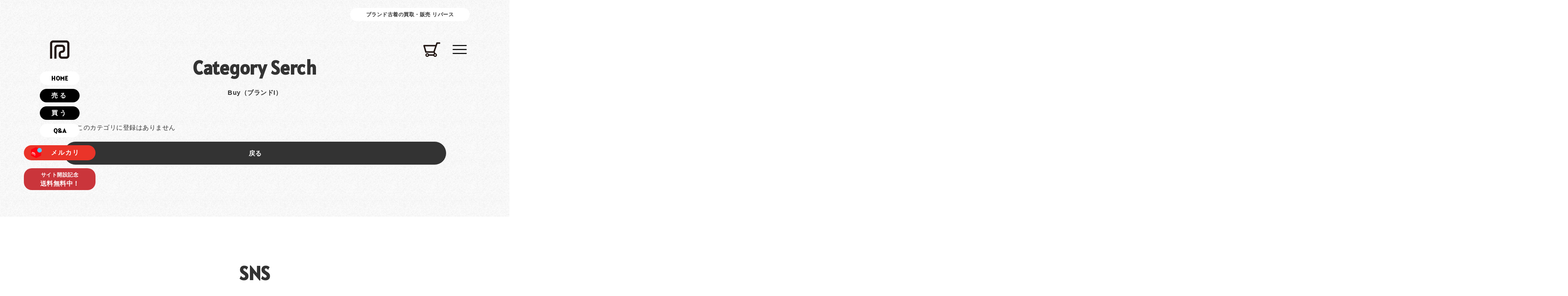

--- FILE ---
content_type: text/html; charset=UTF-8
request_url: https://rb-rebirth.com/category/buy/buy-brand-i/
body_size: 15213
content:

<!doctype html>
<html lang="ja">
<head>
<meta charset="utf-8">
<title>
Buy（ブランドI）の情報一覧 ｜ ブランド古着リバース
</title>
<link href="https://font.googleapis.com/css?family=philosopher" rel="stylesheet">
<meta name="description" content="ブランド古着の高額買取・販売はリバースへお任せ下さい。宅配買取を中心にセレクトブランドを取扱っています。" />
<meta name="keywords" content="ブランド古着,高額買取,宅配買取" />
<meta name="viewport" content="width=device-width, initial-scale=0.5">
<link rel="icon" type="image/png" href="https://rb-rebirth.com/wp_system/wp-content/themes/rebirth_template/_img/_favicon.png">
<link rel="apple-touch-icon" sizes="180x180" href="https://rb-rebirth.com/wp_system/wp-content/themes/rebirth_template/_img/_favicon_sp.png">
<link rel="stylesheet" href="https://rb-rebirth.com/wp_system/wp-content/themes/rebirth_template/_css/layout.css" media="print, screen and (min-width:960px)">
<link rel="stylesheet" href="https://rb-rebirth.com/wp_system/wp-content/themes/rebirth_template/_css/spmenu.css" media="print, screen and (min-width:960px)">
<link rel="stylesheet" href="https://rb-rebirth.com/wp_system/wp-content/themes/rebirth_template/_css/layout_sp.css" media="screen and (max-width:959px)">
<link rel="stylesheet" href="https://rb-rebirth.com/wp_system/wp-content/themes/rebirth_template/_css/spmenu_sp.css" media="screen and (max-width:959px)">
<!--animation-->
<link rel="stylesheet" href="https://rb-rebirth.com/wp_system/wp-content/themes/rebirth_template/_css/anime.css">
<script type="text/javascript" src="https://rb-rebirth.com/wp_system/wp-content/themes/rebirth_template/_js/script.js"></script>
<!-- Googlefont -->
<link rel="preconnect" href="https://fonts.googleapis.com">
<link rel="preconnect" href="https://fonts.gstatic.com" crossorigin>
<link href="https://fonts.googleapis.com/css2?family=Alatsi&display=swap" rel="stylesheet">
<!--slider-->
<link rel="stylesheet" href="https://rb-rebirth.com/wp_system/wp-content/themes/rebirth_template/_js_slider/layout.css" media="print, screen and (min-width:960px)">
<link rel="stylesheet" href="https://rb-rebirth.com/wp_system/wp-content/themes/rebirth_template/_js_slider/layout_sp.css" media="screen and (max-width:959px)">
<!--buy_slider-->
<link rel="stylesheet" href="https://rb-rebirth.com/wp_system/wp-content/themes/rebirth_template/_buy_slide/6-2-4.css">
<link rel="stylesheet" href="https://rb-rebirth.com/wp_system/wp-content/themes/rebirth_template/_buy_slide/slick.css">
<!--buy_tab-->
<link rel="stylesheet" href="https://rb-rebirth.com/wp_system/wp-content/themes/rebirth_template/_tab/5-4-1.css" media="print, screen and (min-width:960px)">
<link rel="stylesheet" href="https://rb-rebirth.com/wp_system/wp-content/themes/rebirth_template/_tab/5-4-1_sp.css" media="screen and (max-width:959px)">
<link rel="stylesheet" type="text/css" href="https://rb-rebirth.com/wp_system/wp-content/themes/rebirth_template/_tab/reset.css">
</head>
<!-- Google tag (gtag.js) -->
<script async src="https://www.googletagmanager.com/gtag/js?id=G-B7TEJRLXWD"></script>
<script>
  window.dataLayer = window.dataLayer || [];
  function gtag(){dataLayer.push(arguments);}
  gtag('js', new Date());

  gtag('config', 'G-B7TEJRLXWD');
</script>


<body>



<div id="menu">
    <a href="https://rb-rebirth.com"><div class="logo"><img src="https://rb-rebirth.com/wp_system/wp-content/themes/rebirth_template/_img/com/logo.png" width="100%" alt="ブランド古着リバース"></div></a>
    <a href="https://rb-rebirth.com"><div class="menu_bx">HOME</div></a>
    <a href="https://rb-rebirth.com/category/sell/"><div class="menu_bx_bnr">売る</div></a>
    <a href="https://rb-rebirth.com/category/buy/"><div class="menu_bx_bnr">買う</div></a>
    <a href="https://rb-rebirth.com/category/qa/"><div class="menu_bx">Q&amp;A</div></a>
    <a href="https://mercari-shops.com/shops/RiZ7TZZdjfFkQNoj4PhxuC" target="_blank"><div class="menu_bx_bnr_mercari"><img src="https://rb-rebirth.com/wp_system/wp-content/themes/rebirth_template/_img/com/logo_marcari.png" width="100%" alt="メルカリ">メルカリ</div></a>
	<a href="https://rb-rebirth.com/category/buy/"><div class="menu_bx_bnr2"><div class="menu_bx_bnr2_s">サイト開設記念</div><br>送料無料中！</div></a>
</div>
<h1>ブランド古着の買取・販売 リバース</h1>
<!---SP--->
<header_sp>
<div id="nav-drawer">
<input id="nav-input" type="checkbox" class="nav-unshown">
<label id="nav-open" for="nav-input">
<p class="spmenu"><img src="https://rb-rebirth.com/wp_system/wp-content/themes/rebirth_template/_img/com/spmenu.png" width="100%" alt="spmenu"></p>
</label>
<a href="https://rb-rebirth.com/ec_system2/cart" target="_blank"><p class="cart"><img src="https://rb-rebirth.com/wp_system/wp-content/themes/rebirth_template/_img/com/cart.png" width="100%" alt="カート"></p></a>
<!---SP_slide--->
<label class="nav-unshown" id="nav-close" for="nav-input"></label>
<div id="nav-content">
    <div class="sli_bx">
        <a href="https://rb-rebirth.com"><div class="spmn_logo"><img src="https://rb-rebirth.com/wp_system/wp-content/themes/rebirth_template/_img/com/logo.png" width="100%" alt="ブランド古着リバース"></div></a>
        <a href="https://rb-rebirth.com"><div class="spmn_bx">HOME<div class="spmn_bx_jp">ホーム</div></div></a>
        <a href="https://rb-rebirth.com/category/sell/"><div class="spmn_bx">Sale<div class="spmn_bx_jp">ブランド古着を売る</div></div></a>
        <a href="https://rb-rebirth.com/category/buy/"><div class="spmn_bx">Buy<div class="spmn_bx_jp">ブランド古着を買う</div></div></a>
        <a href="https://rb-rebirth.com/category/news/"><div class="spmn_bx">News<div class="spmn_bx_jp">お知らせ</div></div></a>
        <a href="https://rb-rebirth.com/category/qa/"><div class="spmn_bx">Q&amp;A<div class="spmn_bx_jp">よくあるご質問</div></div></a>
        <a href="https://mercari-shops.com/shops/RiZ7TZZdjfFkQNoj4PhxuC" target="_blank"><div class="spmn_bx_mercari">Mercari<div class="spmn_bx_mercari_jp">メルカリですぐ購入</div></div></a>
        <a href="https://rb-rebirth.com/company/"><div class="spmn_bx02_top">会社概要</div></a>
        <a href="https://rb-rebirth.com/contact/"><div class="spmn_bx02">お問合せ</div></a>
        <a href="https://rb-rebirth.com/privacy/"><div class="spmn_bx02">プライバシーポリシー</div></a>
        <a href="https://rb-rebirth.com/cookie/"><div class="spmn_bx02">クッキーに関して</div></a>
        <a href="https://rb-rebirth.com/tokutei/"><div class="spmn_bx02">特定商取引法</div></a>
    </div>
    <a href="https://rb-rebirth.com/category/buy/"><div class="spmn_bnr">サイト開設記念送料無料中！</div></a>
</div>
</div>
</header_sp>





<div id="container">
<div class="cts">



<!---ブランド古着買取--->
<div class="cts_bk02">
    <div class="tit">Category Serch</div>
	<div class="tit_jp"><h2>Buy（ブランドI）</h2></div>
	<div class="bx160 fadein02">
		現在このカテゴリに登録はありません
		<a href="#" onclick="history.back(-1);return false;"><div class="sub03">戻る</div></a>
	</div>
</div>
<!---other02--->


<div class="cts_bk01">
    <div class="bx160">
    <div class="tit">SNS</div>
	<div class="tit_jp"><h2>リバースのInstagram</h2></div>
			
<div id="sb_instagram"  class="sbi sbi_mob_col_1 sbi_tab_col_2 sbi_col_3 sbi_width_resp" style="padding-bottom: 10px;"	 data-feedid="*2"  data-res="auto" data-cols="3" data-colsmobile="1" data-colstablet="2" data-num="20" data-nummobile="20" data-item-padding="5"	 data-shortcode-atts="{&quot;feed&quot;:&quot;2&quot;}"  data-postid="" data-locatornonce="94e7b79ac6" data-imageaspectratio="1:1" data-sbi-flags="resizeDisable,imageLoadDisable">
	
	<div id="sbi_images"  style="gap: 10px;">
		<div class="sbi_item sbi_type_image sbi_new sbi_no_js sbi_no_resraise sbi_js_load_disabled"
	id="sbi_18123816172471981" data-date="1766717847">
	<div class="sbi_photo_wrap">
		<a class="sbi_photo" href="https://www.instagram.com/p/DStfG-nE7gN/" target="_blank" rel="noopener nofollow"
			data-full-res="https://scontent-itm1-1.cdninstagram.com/v/t51.82787-15/606594236_18440455612096186_7694595542215893928_n.jpg?stp=dst-jpg_e35_tt6&#038;_nc_cat=107&#038;ccb=7-5&#038;_nc_sid=18de74&#038;efg=eyJlZmdfdGFnIjoiRkVFRC5iZXN0X2ltYWdlX3VybGdlbi5DMyJ9&#038;_nc_ohc=FzzgyxEOM2gQ7kNvwEzVMTM&#038;_nc_oc=AdlWTXKvVRDoIyohU_u24To95CLHOdouZLybCANuB6g5wgUvep69wNkhJz0tDNS85rM&#038;_nc_zt=23&#038;_nc_ht=scontent-itm1-1.cdninstagram.com&#038;edm=AM6HXa8EAAAA&#038;_nc_gid=LV-xCuJpZsdD5B2bkq5BXw&#038;oh=00_AfqZAT03hcq49wmYfI8137zBWVhh-uAnVzXtBdvAScoXsg&#038;oe=697A356A"
			data-img-src-set="{&quot;d&quot;:&quot;https:\/\/scontent-itm1-1.cdninstagram.com\/v\/t51.82787-15\/606594236_18440455612096186_7694595542215893928_n.jpg?stp=dst-jpg_e35_tt6&amp;_nc_cat=107&amp;ccb=7-5&amp;_nc_sid=18de74&amp;efg=eyJlZmdfdGFnIjoiRkVFRC5iZXN0X2ltYWdlX3VybGdlbi5DMyJ9&amp;_nc_ohc=FzzgyxEOM2gQ7kNvwEzVMTM&amp;_nc_oc=AdlWTXKvVRDoIyohU_u24To95CLHOdouZLybCANuB6g5wgUvep69wNkhJz0tDNS85rM&amp;_nc_zt=23&amp;_nc_ht=scontent-itm1-1.cdninstagram.com&amp;edm=AM6HXa8EAAAA&amp;_nc_gid=LV-xCuJpZsdD5B2bkq5BXw&amp;oh=00_AfqZAT03hcq49wmYfI8137zBWVhh-uAnVzXtBdvAScoXsg&amp;oe=697A356A&quot;,&quot;150&quot;:&quot;https:\/\/scontent-itm1-1.cdninstagram.com\/v\/t51.82787-15\/606594236_18440455612096186_7694595542215893928_n.jpg?stp=dst-jpg_e35_tt6&amp;_nc_cat=107&amp;ccb=7-5&amp;_nc_sid=18de74&amp;efg=eyJlZmdfdGFnIjoiRkVFRC5iZXN0X2ltYWdlX3VybGdlbi5DMyJ9&amp;_nc_ohc=FzzgyxEOM2gQ7kNvwEzVMTM&amp;_nc_oc=AdlWTXKvVRDoIyohU_u24To95CLHOdouZLybCANuB6g5wgUvep69wNkhJz0tDNS85rM&amp;_nc_zt=23&amp;_nc_ht=scontent-itm1-1.cdninstagram.com&amp;edm=AM6HXa8EAAAA&amp;_nc_gid=LV-xCuJpZsdD5B2bkq5BXw&amp;oh=00_AfqZAT03hcq49wmYfI8137zBWVhh-uAnVzXtBdvAScoXsg&amp;oe=697A356A&quot;,&quot;320&quot;:&quot;https:\/\/scontent-itm1-1.cdninstagram.com\/v\/t51.82787-15\/606594236_18440455612096186_7694595542215893928_n.jpg?stp=dst-jpg_e35_tt6&amp;_nc_cat=107&amp;ccb=7-5&amp;_nc_sid=18de74&amp;efg=eyJlZmdfdGFnIjoiRkVFRC5iZXN0X2ltYWdlX3VybGdlbi5DMyJ9&amp;_nc_ohc=FzzgyxEOM2gQ7kNvwEzVMTM&amp;_nc_oc=AdlWTXKvVRDoIyohU_u24To95CLHOdouZLybCANuB6g5wgUvep69wNkhJz0tDNS85rM&amp;_nc_zt=23&amp;_nc_ht=scontent-itm1-1.cdninstagram.com&amp;edm=AM6HXa8EAAAA&amp;_nc_gid=LV-xCuJpZsdD5B2bkq5BXw&amp;oh=00_AfqZAT03hcq49wmYfI8137zBWVhh-uAnVzXtBdvAScoXsg&amp;oe=697A356A&quot;,&quot;640&quot;:&quot;https:\/\/scontent-itm1-1.cdninstagram.com\/v\/t51.82787-15\/606594236_18440455612096186_7694595542215893928_n.jpg?stp=dst-jpg_e35_tt6&amp;_nc_cat=107&amp;ccb=7-5&amp;_nc_sid=18de74&amp;efg=eyJlZmdfdGFnIjoiRkVFRC5iZXN0X2ltYWdlX3VybGdlbi5DMyJ9&amp;_nc_ohc=FzzgyxEOM2gQ7kNvwEzVMTM&amp;_nc_oc=AdlWTXKvVRDoIyohU_u24To95CLHOdouZLybCANuB6g5wgUvep69wNkhJz0tDNS85rM&amp;_nc_zt=23&amp;_nc_ht=scontent-itm1-1.cdninstagram.com&amp;edm=AM6HXa8EAAAA&amp;_nc_gid=LV-xCuJpZsdD5B2bkq5BXw&amp;oh=00_AfqZAT03hcq49wmYfI8137zBWVhh-uAnVzXtBdvAScoXsg&amp;oe=697A356A&quot;}">
			<span class="sbi-screenreader">～年末年始休業日のお知らせ～

平素よりご愛顧いただきありがとうございます。

年末年始の休業日につ</span>
									<img src="https://scontent-itm1-1.cdninstagram.com/v/t51.82787-15/606594236_18440455612096186_7694595542215893928_n.jpg?stp=dst-jpg_e35_tt6&#038;_nc_cat=107&#038;ccb=7-5&#038;_nc_sid=18de74&#038;efg=eyJlZmdfdGFnIjoiRkVFRC5iZXN0X2ltYWdlX3VybGdlbi5DMyJ9&#038;_nc_ohc=FzzgyxEOM2gQ7kNvwEzVMTM&#038;_nc_oc=AdlWTXKvVRDoIyohU_u24To95CLHOdouZLybCANuB6g5wgUvep69wNkhJz0tDNS85rM&#038;_nc_zt=23&#038;_nc_ht=scontent-itm1-1.cdninstagram.com&#038;edm=AM6HXa8EAAAA&#038;_nc_gid=LV-xCuJpZsdD5B2bkq5BXw&#038;oh=00_AfqZAT03hcq49wmYfI8137zBWVhh-uAnVzXtBdvAScoXsg&#038;oe=697A356A" alt="～年末年始休業日のお知らせ～

平素よりご愛顧いただきありがとうございます。

年末年始の休業日につきましてご案内いたします。

■年末年始休業日 
2025年12月27日（土）～2026年1月4日（日）
 
お問い合わせ、査定業務につきましては、
2025年1月5日（月）以降ご連絡させていただきます。

皆様には大変ご迷惑をおかけいたしますが、ご了承いただきますようお願い申し上げます。
何卒よろしくお願いいたします。

#ReBirth #リバース #古着 #USED #買取 #宅配買取 #査定 #リサイクル #リユース #ブランド古着 #牛久 #つくば #茨城 #洋服買い取り #小物類も大歓迎 #1点1点しっかり査定 #安心買取 #着払い #査定後キャンセル可能" aria-hidden="true">
		</a>
	</div>
</div><div class="sbi_item sbi_type_carousel sbi_new sbi_no_js sbi_no_resraise sbi_js_load_disabled"
	id="sbi_17952583191044969" data-date="1765513198">
	<div class="sbi_photo_wrap">
		<a class="sbi_photo" href="https://www.instagram.com/p/DSJlbFaE1c3/" target="_blank" rel="noopener nofollow"
			data-full-res="https://scontent-itm1-1.cdninstagram.com/v/t51.82787-15/575305481_18438618391096186_1990245647660373769_n.jpg?stp=dst-jpg_e35_tt6&#038;_nc_cat=106&#038;ccb=7-5&#038;_nc_sid=18de74&#038;efg=eyJlZmdfdGFnIjoiQ0FST1VTRUxfSVRFTS5iZXN0X2ltYWdlX3VybGdlbi5DMyJ9&#038;_nc_ohc=cnIjovXIkhYQ7kNvwFoCFIm&#038;_nc_oc=Adns6ggjHfirD7N5OYuJq3cl0lmwWC1OTMI1mkiPfNpND31v0LTRi_HAsKbDJlmro_8&#038;_nc_zt=23&#038;_nc_ht=scontent-itm1-1.cdninstagram.com&#038;edm=AM6HXa8EAAAA&#038;_nc_gid=LV-xCuJpZsdD5B2bkq5BXw&#038;oh=00_Afri8qZYkGb3RAS-KijZVzW21LJ0O7aZjAhBL5_-RomA2Q&#038;oe=697A2012"
			data-img-src-set="{&quot;d&quot;:&quot;https:\/\/scontent-itm1-1.cdninstagram.com\/v\/t51.82787-15\/575305481_18438618391096186_1990245647660373769_n.jpg?stp=dst-jpg_e35_tt6&amp;_nc_cat=106&amp;ccb=7-5&amp;_nc_sid=18de74&amp;efg=eyJlZmdfdGFnIjoiQ0FST1VTRUxfSVRFTS5iZXN0X2ltYWdlX3VybGdlbi5DMyJ9&amp;_nc_ohc=cnIjovXIkhYQ7kNvwFoCFIm&amp;_nc_oc=Adns6ggjHfirD7N5OYuJq3cl0lmwWC1OTMI1mkiPfNpND31v0LTRi_HAsKbDJlmro_8&amp;_nc_zt=23&amp;_nc_ht=scontent-itm1-1.cdninstagram.com&amp;edm=AM6HXa8EAAAA&amp;_nc_gid=LV-xCuJpZsdD5B2bkq5BXw&amp;oh=00_Afri8qZYkGb3RAS-KijZVzW21LJ0O7aZjAhBL5_-RomA2Q&amp;oe=697A2012&quot;,&quot;150&quot;:&quot;https:\/\/scontent-itm1-1.cdninstagram.com\/v\/t51.82787-15\/575305481_18438618391096186_1990245647660373769_n.jpg?stp=dst-jpg_e35_tt6&amp;_nc_cat=106&amp;ccb=7-5&amp;_nc_sid=18de74&amp;efg=eyJlZmdfdGFnIjoiQ0FST1VTRUxfSVRFTS5iZXN0X2ltYWdlX3VybGdlbi5DMyJ9&amp;_nc_ohc=cnIjovXIkhYQ7kNvwFoCFIm&amp;_nc_oc=Adns6ggjHfirD7N5OYuJq3cl0lmwWC1OTMI1mkiPfNpND31v0LTRi_HAsKbDJlmro_8&amp;_nc_zt=23&amp;_nc_ht=scontent-itm1-1.cdninstagram.com&amp;edm=AM6HXa8EAAAA&amp;_nc_gid=LV-xCuJpZsdD5B2bkq5BXw&amp;oh=00_Afri8qZYkGb3RAS-KijZVzW21LJ0O7aZjAhBL5_-RomA2Q&amp;oe=697A2012&quot;,&quot;320&quot;:&quot;https:\/\/scontent-itm1-1.cdninstagram.com\/v\/t51.82787-15\/575305481_18438618391096186_1990245647660373769_n.jpg?stp=dst-jpg_e35_tt6&amp;_nc_cat=106&amp;ccb=7-5&amp;_nc_sid=18de74&amp;efg=eyJlZmdfdGFnIjoiQ0FST1VTRUxfSVRFTS5iZXN0X2ltYWdlX3VybGdlbi5DMyJ9&amp;_nc_ohc=cnIjovXIkhYQ7kNvwFoCFIm&amp;_nc_oc=Adns6ggjHfirD7N5OYuJq3cl0lmwWC1OTMI1mkiPfNpND31v0LTRi_HAsKbDJlmro_8&amp;_nc_zt=23&amp;_nc_ht=scontent-itm1-1.cdninstagram.com&amp;edm=AM6HXa8EAAAA&amp;_nc_gid=LV-xCuJpZsdD5B2bkq5BXw&amp;oh=00_Afri8qZYkGb3RAS-KijZVzW21LJ0O7aZjAhBL5_-RomA2Q&amp;oe=697A2012&quot;,&quot;640&quot;:&quot;https:\/\/scontent-itm1-1.cdninstagram.com\/v\/t51.82787-15\/575305481_18438618391096186_1990245647660373769_n.jpg?stp=dst-jpg_e35_tt6&amp;_nc_cat=106&amp;ccb=7-5&amp;_nc_sid=18de74&amp;efg=eyJlZmdfdGFnIjoiQ0FST1VTRUxfSVRFTS5iZXN0X2ltYWdlX3VybGdlbi5DMyJ9&amp;_nc_ohc=cnIjovXIkhYQ7kNvwFoCFIm&amp;_nc_oc=Adns6ggjHfirD7N5OYuJq3cl0lmwWC1OTMI1mkiPfNpND31v0LTRi_HAsKbDJlmro_8&amp;_nc_zt=23&amp;_nc_ht=scontent-itm1-1.cdninstagram.com&amp;edm=AM6HXa8EAAAA&amp;_nc_gid=LV-xCuJpZsdD5B2bkq5BXw&amp;oh=00_Afri8qZYkGb3RAS-KijZVzW21LJ0O7aZjAhBL5_-RomA2Q&amp;oe=697A2012&quot;}">
			<span class="sbi-screenreader">REBEL DREAD HARDWARE &quot;THE SLITS Member&quot; Tee IN STO</span>
			<svg class="svg-inline--fa fa-clone fa-w-16 sbi_lightbox_carousel_icon" aria-hidden="true" aria-label="Clone" data-fa-proƒcessed="" data-prefix="far" data-icon="clone" role="img" xmlns="http://www.w3.org/2000/svg" viewBox="0 0 512 512">
                    <path fill="currentColor" d="M464 0H144c-26.51 0-48 21.49-48 48v48H48c-26.51 0-48 21.49-48 48v320c0 26.51 21.49 48 48 48h320c26.51 0 48-21.49 48-48v-48h48c26.51 0 48-21.49 48-48V48c0-26.51-21.49-48-48-48zM362 464H54a6 6 0 0 1-6-6V150a6 6 0 0 1 6-6h42v224c0 26.51 21.49 48 48 48h224v42a6 6 0 0 1-6 6zm96-96H150a6 6 0 0 1-6-6V54a6 6 0 0 1 6-6h308a6 6 0 0 1 6 6v308a6 6 0 0 1-6 6z"></path>
                </svg>						<img src="https://scontent-itm1-1.cdninstagram.com/v/t51.82787-15/575305481_18438618391096186_1990245647660373769_n.jpg?stp=dst-jpg_e35_tt6&#038;_nc_cat=106&#038;ccb=7-5&#038;_nc_sid=18de74&#038;efg=eyJlZmdfdGFnIjoiQ0FST1VTRUxfSVRFTS5iZXN0X2ltYWdlX3VybGdlbi5DMyJ9&#038;_nc_ohc=cnIjovXIkhYQ7kNvwFoCFIm&#038;_nc_oc=Adns6ggjHfirD7N5OYuJq3cl0lmwWC1OTMI1mkiPfNpND31v0LTRi_HAsKbDJlmro_8&#038;_nc_zt=23&#038;_nc_ht=scontent-itm1-1.cdninstagram.com&#038;edm=AM6HXa8EAAAA&#038;_nc_gid=LV-xCuJpZsdD5B2bkq5BXw&#038;oh=00_Afri8qZYkGb3RAS-KijZVzW21LJ0O7aZjAhBL5_-RomA2Q&#038;oe=697A2012" alt="REBEL DREAD HARDWARE &quot;THE SLITS Member&quot; Tee IN STOCK
Color：White

ロンドン出身のDJ/映像作家であり、Big Audio Dynamite のメンバーとしても知られるDon Leetsと、ドンの18年来の友人であり、ロンドンのブランド『CHOKE』をエリッククラプトンなどと運営してきたHatchuckがロンドン・東京間で設立したクロージングレーベル。

「ザ・スリッツのライブでの予測不能さや、何が起きてもおかしくない感じにとても魅力された。ザ・スリッツはいつなんどき、24時間ザ・スリッツそのままの存在で、ステージを演じてる訳ではないのが見てとれる。」- ドン・レッツ - 

DETAIL
・6.1 oz (Ring Spun Cotton)
・US Cotton 100%
・Double Stitching
・Garment Dye(後染)

Buy：https://jp.mercari.com/shops/product/2JHBnZV3TNzNRPsd4VGa2R

#REBELDREADHARDWARE #THESLITSMember #Tee #tshirt #GarmentDye #6.1oz #Tシャツ #後染 #ReBirth #リバース #古着 #USED #買取 #査定 #ブランド古着 #牛久 #つくば #茨城" aria-hidden="true">
		</a>
	</div>
</div><div class="sbi_item sbi_type_carousel sbi_new sbi_no_js sbi_no_resraise sbi_js_load_disabled"
	id="sbi_18058359941285455" data-date="1763711389">
	<div class="sbi_photo_wrap">
		<a class="sbi_photo" href="https://www.instagram.com/p/DRT4vuSE64A/" target="_blank" rel="noopener nofollow"
			data-full-res="https://scontent-itm1-1.cdninstagram.com/v/t51.82787-15/583394080_18434827312096186_6929873750217031094_n.jpg?stp=dst-jpg_e35_tt6&#038;_nc_cat=110&#038;ccb=7-5&#038;_nc_sid=18de74&#038;efg=eyJlZmdfdGFnIjoiQ0FST1VTRUxfSVRFTS5iZXN0X2ltYWdlX3VybGdlbi5DMyJ9&#038;_nc_ohc=wm3_VLkEVjcQ7kNvwE-7jH9&#038;_nc_oc=AdnQ580JlNqy3Gegb_wncyuXIMqn2ZQ6uvJ_Fnw1u0TZLQ2e-iqXGkPiVSItu-fwjz4&#038;_nc_zt=23&#038;_nc_ht=scontent-itm1-1.cdninstagram.com&#038;edm=AM6HXa8EAAAA&#038;_nc_gid=LV-xCuJpZsdD5B2bkq5BXw&#038;oh=00_AfqHCf_V87r_fl9Lj7HAKiLf3URE4SRLjteDhE2-Rf_Nyw&#038;oe=697A23EB"
			data-img-src-set="{&quot;d&quot;:&quot;https:\/\/scontent-itm1-1.cdninstagram.com\/v\/t51.82787-15\/583394080_18434827312096186_6929873750217031094_n.jpg?stp=dst-jpg_e35_tt6&amp;_nc_cat=110&amp;ccb=7-5&amp;_nc_sid=18de74&amp;efg=eyJlZmdfdGFnIjoiQ0FST1VTRUxfSVRFTS5iZXN0X2ltYWdlX3VybGdlbi5DMyJ9&amp;_nc_ohc=wm3_VLkEVjcQ7kNvwE-7jH9&amp;_nc_oc=AdnQ580JlNqy3Gegb_wncyuXIMqn2ZQ6uvJ_Fnw1u0TZLQ2e-iqXGkPiVSItu-fwjz4&amp;_nc_zt=23&amp;_nc_ht=scontent-itm1-1.cdninstagram.com&amp;edm=AM6HXa8EAAAA&amp;_nc_gid=LV-xCuJpZsdD5B2bkq5BXw&amp;oh=00_AfqHCf_V87r_fl9Lj7HAKiLf3URE4SRLjteDhE2-Rf_Nyw&amp;oe=697A23EB&quot;,&quot;150&quot;:&quot;https:\/\/scontent-itm1-1.cdninstagram.com\/v\/t51.82787-15\/583394080_18434827312096186_6929873750217031094_n.jpg?stp=dst-jpg_e35_tt6&amp;_nc_cat=110&amp;ccb=7-5&amp;_nc_sid=18de74&amp;efg=eyJlZmdfdGFnIjoiQ0FST1VTRUxfSVRFTS5iZXN0X2ltYWdlX3VybGdlbi5DMyJ9&amp;_nc_ohc=wm3_VLkEVjcQ7kNvwE-7jH9&amp;_nc_oc=AdnQ580JlNqy3Gegb_wncyuXIMqn2ZQ6uvJ_Fnw1u0TZLQ2e-iqXGkPiVSItu-fwjz4&amp;_nc_zt=23&amp;_nc_ht=scontent-itm1-1.cdninstagram.com&amp;edm=AM6HXa8EAAAA&amp;_nc_gid=LV-xCuJpZsdD5B2bkq5BXw&amp;oh=00_AfqHCf_V87r_fl9Lj7HAKiLf3URE4SRLjteDhE2-Rf_Nyw&amp;oe=697A23EB&quot;,&quot;320&quot;:&quot;https:\/\/scontent-itm1-1.cdninstagram.com\/v\/t51.82787-15\/583394080_18434827312096186_6929873750217031094_n.jpg?stp=dst-jpg_e35_tt6&amp;_nc_cat=110&amp;ccb=7-5&amp;_nc_sid=18de74&amp;efg=eyJlZmdfdGFnIjoiQ0FST1VTRUxfSVRFTS5iZXN0X2ltYWdlX3VybGdlbi5DMyJ9&amp;_nc_ohc=wm3_VLkEVjcQ7kNvwE-7jH9&amp;_nc_oc=AdnQ580JlNqy3Gegb_wncyuXIMqn2ZQ6uvJ_Fnw1u0TZLQ2e-iqXGkPiVSItu-fwjz4&amp;_nc_zt=23&amp;_nc_ht=scontent-itm1-1.cdninstagram.com&amp;edm=AM6HXa8EAAAA&amp;_nc_gid=LV-xCuJpZsdD5B2bkq5BXw&amp;oh=00_AfqHCf_V87r_fl9Lj7HAKiLf3URE4SRLjteDhE2-Rf_Nyw&amp;oe=697A23EB&quot;,&quot;640&quot;:&quot;https:\/\/scontent-itm1-1.cdninstagram.com\/v\/t51.82787-15\/583394080_18434827312096186_6929873750217031094_n.jpg?stp=dst-jpg_e35_tt6&amp;_nc_cat=110&amp;ccb=7-5&amp;_nc_sid=18de74&amp;efg=eyJlZmdfdGFnIjoiQ0FST1VTRUxfSVRFTS5iZXN0X2ltYWdlX3VybGdlbi5DMyJ9&amp;_nc_ohc=wm3_VLkEVjcQ7kNvwE-7jH9&amp;_nc_oc=AdnQ580JlNqy3Gegb_wncyuXIMqn2ZQ6uvJ_Fnw1u0TZLQ2e-iqXGkPiVSItu-fwjz4&amp;_nc_zt=23&amp;_nc_ht=scontent-itm1-1.cdninstagram.com&amp;edm=AM6HXa8EAAAA&amp;_nc_gid=LV-xCuJpZsdD5B2bkq5BXw&amp;oh=00_AfqHCf_V87r_fl9Lj7HAKiLf3URE4SRLjteDhE2-Rf_Nyw&amp;oe=697A23EB&quot;}">
			<span class="sbi-screenreader">REBEL DREAD HARDWARE &quot;John Lydon&quot; of Jamaican Tour</span>
			<svg class="svg-inline--fa fa-clone fa-w-16 sbi_lightbox_carousel_icon" aria-hidden="true" aria-label="Clone" data-fa-proƒcessed="" data-prefix="far" data-icon="clone" role="img" xmlns="http://www.w3.org/2000/svg" viewBox="0 0 512 512">
                    <path fill="currentColor" d="M464 0H144c-26.51 0-48 21.49-48 48v48H48c-26.51 0-48 21.49-48 48v320c0 26.51 21.49 48 48 48h320c26.51 0 48-21.49 48-48v-48h48c26.51 0 48-21.49 48-48V48c0-26.51-21.49-48-48-48zM362 464H54a6 6 0 0 1-6-6V150a6 6 0 0 1 6-6h42v224c0 26.51 21.49 48 48 48h224v42a6 6 0 0 1-6 6zm96-96H150a6 6 0 0 1-6-6V54a6 6 0 0 1 6-6h308a6 6 0 0 1 6 6v308a6 6 0 0 1-6 6z"></path>
                </svg>						<img src="https://scontent-itm1-1.cdninstagram.com/v/t51.82787-15/583394080_18434827312096186_6929873750217031094_n.jpg?stp=dst-jpg_e35_tt6&#038;_nc_cat=110&#038;ccb=7-5&#038;_nc_sid=18de74&#038;efg=eyJlZmdfdGFnIjoiQ0FST1VTRUxfSVRFTS5iZXN0X2ltYWdlX3VybGdlbi5DMyJ9&#038;_nc_ohc=wm3_VLkEVjcQ7kNvwE-7jH9&#038;_nc_oc=AdnQ580JlNqy3Gegb_wncyuXIMqn2ZQ6uvJ_Fnw1u0TZLQ2e-iqXGkPiVSItu-fwjz4&#038;_nc_zt=23&#038;_nc_ht=scontent-itm1-1.cdninstagram.com&#038;edm=AM6HXa8EAAAA&#038;_nc_gid=LV-xCuJpZsdD5B2bkq5BXw&#038;oh=00_AfqHCf_V87r_fl9Lj7HAKiLf3URE4SRLjteDhE2-Rf_Nyw&#038;oe=697A23EB" alt="REBEL DREAD HARDWARE &quot;John Lydon&quot; of Jamaican Tour Tee IN STOCK
Color：Lightindigoblue

ロンドン出身のDJ/映像作家であり、Big Audio Dynamite のメンバーとしても知られるDon Leetsと、ドンの18年来の友人であり、ロンドンのブランド『CHOKE』をエリッククラプトンなどと運営してきたHatchuckがロンドン・東京間で設立したクロージングレーベル。

Don Letts
1975年、ロンドンにて経営していたヴィンテージブティック【Acme Attractions】
店内には1日中DUBやREGGAEが流れており、たむろしていたJhon LydonをはじめとしたSex Pistols,The Clash,ツアー時にはよく来店していたPattie Smith,Blondieなど多くのミュージシャンに影響を与えたロンドンミュージックシーンのキーパーソン。I.S.T.(international stussy tribe)でもある。

Buy：https://jp.mercari.com/shops/product/2JHBnM9HYSSKQEyzYFf6ez

#REBELDREADHARDWARE #JohnLydon #Jamaican #Tour #Tee #tshirt #sexpistols #ジョン・ライドン #ジャマイカツアー #フォト #Tシャツ #セックスピストルズ #ReBirth #リバース #古着 #USED #買取 #査定 #ブランド古着 #牛久 #つくば #茨城" aria-hidden="true">
		</a>
	</div>
</div><div class="sbi_item sbi_type_carousel sbi_new sbi_no_js sbi_no_resraise sbi_js_load_disabled"
	id="sbi_18536041342037604" data-date="1762512290">
	<div class="sbi_photo_wrap">
		<a class="sbi_photo" href="https://www.instagram.com/p/DQwJpTzk1iV/" target="_blank" rel="noopener nofollow"
			data-full-res="https://scontent-itm1-1.cdninstagram.com/v/t51.82787-15/576097836_18431602600096186_7191758115675849191_n.jpg?stp=dst-jpg_e35_tt6&#038;_nc_cat=101&#038;ccb=7-5&#038;_nc_sid=18de74&#038;efg=eyJlZmdfdGFnIjoiQ0FST1VTRUxfSVRFTS5iZXN0X2ltYWdlX3VybGdlbi5DMyJ9&#038;_nc_ohc=_613haNQM-sQ7kNvwHNUumb&#038;_nc_oc=Adm8tbLhTC0uvIESwcO9SPwWV0orkTV75T7n2ZDePQOUZOKxeG1grmoh2Qy4F3eAO9w&#038;_nc_zt=23&#038;_nc_ht=scontent-itm1-1.cdninstagram.com&#038;edm=AM6HXa8EAAAA&#038;_nc_gid=LV-xCuJpZsdD5B2bkq5BXw&#038;oh=00_AfrIbt2Rgt84Kb2mgX1DC7WZTD_3173ncij3r_rWpGBpnw&#038;oe=697A1880"
			data-img-src-set="{&quot;d&quot;:&quot;https:\/\/scontent-itm1-1.cdninstagram.com\/v\/t51.82787-15\/576097836_18431602600096186_7191758115675849191_n.jpg?stp=dst-jpg_e35_tt6&amp;_nc_cat=101&amp;ccb=7-5&amp;_nc_sid=18de74&amp;efg=eyJlZmdfdGFnIjoiQ0FST1VTRUxfSVRFTS5iZXN0X2ltYWdlX3VybGdlbi5DMyJ9&amp;_nc_ohc=_613haNQM-sQ7kNvwHNUumb&amp;_nc_oc=Adm8tbLhTC0uvIESwcO9SPwWV0orkTV75T7n2ZDePQOUZOKxeG1grmoh2Qy4F3eAO9w&amp;_nc_zt=23&amp;_nc_ht=scontent-itm1-1.cdninstagram.com&amp;edm=AM6HXa8EAAAA&amp;_nc_gid=LV-xCuJpZsdD5B2bkq5BXw&amp;oh=00_AfrIbt2Rgt84Kb2mgX1DC7WZTD_3173ncij3r_rWpGBpnw&amp;oe=697A1880&quot;,&quot;150&quot;:&quot;https:\/\/scontent-itm1-1.cdninstagram.com\/v\/t51.82787-15\/576097836_18431602600096186_7191758115675849191_n.jpg?stp=dst-jpg_e35_tt6&amp;_nc_cat=101&amp;ccb=7-5&amp;_nc_sid=18de74&amp;efg=eyJlZmdfdGFnIjoiQ0FST1VTRUxfSVRFTS5iZXN0X2ltYWdlX3VybGdlbi5DMyJ9&amp;_nc_ohc=_613haNQM-sQ7kNvwHNUumb&amp;_nc_oc=Adm8tbLhTC0uvIESwcO9SPwWV0orkTV75T7n2ZDePQOUZOKxeG1grmoh2Qy4F3eAO9w&amp;_nc_zt=23&amp;_nc_ht=scontent-itm1-1.cdninstagram.com&amp;edm=AM6HXa8EAAAA&amp;_nc_gid=LV-xCuJpZsdD5B2bkq5BXw&amp;oh=00_AfrIbt2Rgt84Kb2mgX1DC7WZTD_3173ncij3r_rWpGBpnw&amp;oe=697A1880&quot;,&quot;320&quot;:&quot;https:\/\/scontent-itm1-1.cdninstagram.com\/v\/t51.82787-15\/576097836_18431602600096186_7191758115675849191_n.jpg?stp=dst-jpg_e35_tt6&amp;_nc_cat=101&amp;ccb=7-5&amp;_nc_sid=18de74&amp;efg=eyJlZmdfdGFnIjoiQ0FST1VTRUxfSVRFTS5iZXN0X2ltYWdlX3VybGdlbi5DMyJ9&amp;_nc_ohc=_613haNQM-sQ7kNvwHNUumb&amp;_nc_oc=Adm8tbLhTC0uvIESwcO9SPwWV0orkTV75T7n2ZDePQOUZOKxeG1grmoh2Qy4F3eAO9w&amp;_nc_zt=23&amp;_nc_ht=scontent-itm1-1.cdninstagram.com&amp;edm=AM6HXa8EAAAA&amp;_nc_gid=LV-xCuJpZsdD5B2bkq5BXw&amp;oh=00_AfrIbt2Rgt84Kb2mgX1DC7WZTD_3173ncij3r_rWpGBpnw&amp;oe=697A1880&quot;,&quot;640&quot;:&quot;https:\/\/scontent-itm1-1.cdninstagram.com\/v\/t51.82787-15\/576097836_18431602600096186_7191758115675849191_n.jpg?stp=dst-jpg_e35_tt6&amp;_nc_cat=101&amp;ccb=7-5&amp;_nc_sid=18de74&amp;efg=eyJlZmdfdGFnIjoiQ0FST1VTRUxfSVRFTS5iZXN0X2ltYWdlX3VybGdlbi5DMyJ9&amp;_nc_ohc=_613haNQM-sQ7kNvwHNUumb&amp;_nc_oc=Adm8tbLhTC0uvIESwcO9SPwWV0orkTV75T7n2ZDePQOUZOKxeG1grmoh2Qy4F3eAO9w&amp;_nc_zt=23&amp;_nc_ht=scontent-itm1-1.cdninstagram.com&amp;edm=AM6HXa8EAAAA&amp;_nc_gid=LV-xCuJpZsdD5B2bkq5BXw&amp;oh=00_AfrIbt2Rgt84Kb2mgX1DC7WZTD_3173ncij3r_rWpGBpnw&amp;oe=697A1880&quot;}">
			<span class="sbi-screenreader">TODAYFUL Jimmy&#039;s Denim 11411413 IN STOCK
Color：Lig</span>
			<svg class="svg-inline--fa fa-clone fa-w-16 sbi_lightbox_carousel_icon" aria-hidden="true" aria-label="Clone" data-fa-proƒcessed="" data-prefix="far" data-icon="clone" role="img" xmlns="http://www.w3.org/2000/svg" viewBox="0 0 512 512">
                    <path fill="currentColor" d="M464 0H144c-26.51 0-48 21.49-48 48v48H48c-26.51 0-48 21.49-48 48v320c0 26.51 21.49 48 48 48h320c26.51 0 48-21.49 48-48v-48h48c26.51 0 48-21.49 48-48V48c0-26.51-21.49-48-48-48zM362 464H54a6 6 0 0 1-6-6V150a6 6 0 0 1 6-6h42v224c0 26.51 21.49 48 48 48h224v42a6 6 0 0 1-6 6zm96-96H150a6 6 0 0 1-6-6V54a6 6 0 0 1 6-6h308a6 6 0 0 1 6 6v308a6 6 0 0 1-6 6z"></path>
                </svg>						<img src="https://scontent-itm1-1.cdninstagram.com/v/t51.82787-15/576097836_18431602600096186_7191758115675849191_n.jpg?stp=dst-jpg_e35_tt6&#038;_nc_cat=101&#038;ccb=7-5&#038;_nc_sid=18de74&#038;efg=eyJlZmdfdGFnIjoiQ0FST1VTRUxfSVRFTS5iZXN0X2ltYWdlX3VybGdlbi5DMyJ9&#038;_nc_ohc=_613haNQM-sQ7kNvwHNUumb&#038;_nc_oc=Adm8tbLhTC0uvIESwcO9SPwWV0orkTV75T7n2ZDePQOUZOKxeG1grmoh2Qy4F3eAO9w&#038;_nc_zt=23&#038;_nc_ht=scontent-itm1-1.cdninstagram.com&#038;edm=AM6HXa8EAAAA&#038;_nc_gid=LV-xCuJpZsdD5B2bkq5BXw&#038;oh=00_AfrIbt2Rgt84Kb2mgX1DC7WZTD_3173ncij3r_rWpGBpnw&#038;oe=697A1880" alt="TODAYFUL Jimmy&#039;s Denim 11411413 IN STOCK
Color：Lightindigoblue

ハイブリーチ加工で色をかなり薄くし、ひざ下のダメージもおもいきり遊び心のあるデザインに。
ジャストサイズでタイトめに履いてもいいですし、１こ上のサイズで少しゆるく履いてもらうのも可愛いです。
1つで存在感のあるデニムなのでトップスはシンプルにスタイリングするのがオススメです。

Buy：https://jp.mercari.com/shops/product/y4BHj6w9aMhf9pCCGNTjyL

#TODAYFUL #トゥデイフル #jimmy&#039;s #denim #jeans #クラッシュ #デニム #ジーンズ #ブリーチ #ライトインディゴブルー #吉田怜香プロデュース #ReBirth #リバース #古着 #USED #買取 #査定 #ブランド古着 #牛久 #つくば #茨城" aria-hidden="true">
		</a>
	</div>
</div><div class="sbi_item sbi_type_carousel sbi_new sbi_no_js sbi_no_resraise sbi_js_load_disabled"
	id="sbi_17862308541507738" data-date="1761296912">
	<div class="sbi_photo_wrap">
		<a class="sbi_photo" href="https://www.instagram.com/p/DQL7fx4kyXL/" target="_blank" rel="noopener nofollow"
			data-full-res="https://scontent-itm1-1.cdninstagram.com/v/t51.82787-15/568752996_18429620398096186_2935732503125321641_n.jpg?stp=dst-jpg_e35_tt6&#038;_nc_cat=106&#038;ccb=7-5&#038;_nc_sid=18de74&#038;efg=eyJlZmdfdGFnIjoiQ0FST1VTRUxfSVRFTS5iZXN0X2ltYWdlX3VybGdlbi5DMyJ9&#038;_nc_ohc=UgXtVFccmtAQ7kNvwGs8mu0&#038;_nc_oc=AdnTB6S_hNE8gn6bZvA-onq2tR1g1qnFn1dYt1fjm15zpuQ8gEvPWg1K-J8WPLskRkw&#038;_nc_zt=23&#038;_nc_ht=scontent-itm1-1.cdninstagram.com&#038;edm=AM6HXa8EAAAA&#038;_nc_gid=LV-xCuJpZsdD5B2bkq5BXw&#038;oh=00_AfpD-Y9VgU5GBsyRYGkxoSkkmY8C_QklvuCmGXExYkIjKA&#038;oe=697A36CA"
			data-img-src-set="{&quot;d&quot;:&quot;https:\/\/scontent-itm1-1.cdninstagram.com\/v\/t51.82787-15\/568752996_18429620398096186_2935732503125321641_n.jpg?stp=dst-jpg_e35_tt6&amp;_nc_cat=106&amp;ccb=7-5&amp;_nc_sid=18de74&amp;efg=eyJlZmdfdGFnIjoiQ0FST1VTRUxfSVRFTS5iZXN0X2ltYWdlX3VybGdlbi5DMyJ9&amp;_nc_ohc=UgXtVFccmtAQ7kNvwGs8mu0&amp;_nc_oc=AdnTB6S_hNE8gn6bZvA-onq2tR1g1qnFn1dYt1fjm15zpuQ8gEvPWg1K-J8WPLskRkw&amp;_nc_zt=23&amp;_nc_ht=scontent-itm1-1.cdninstagram.com&amp;edm=AM6HXa8EAAAA&amp;_nc_gid=LV-xCuJpZsdD5B2bkq5BXw&amp;oh=00_AfpD-Y9VgU5GBsyRYGkxoSkkmY8C_QklvuCmGXExYkIjKA&amp;oe=697A36CA&quot;,&quot;150&quot;:&quot;https:\/\/scontent-itm1-1.cdninstagram.com\/v\/t51.82787-15\/568752996_18429620398096186_2935732503125321641_n.jpg?stp=dst-jpg_e35_tt6&amp;_nc_cat=106&amp;ccb=7-5&amp;_nc_sid=18de74&amp;efg=eyJlZmdfdGFnIjoiQ0FST1VTRUxfSVRFTS5iZXN0X2ltYWdlX3VybGdlbi5DMyJ9&amp;_nc_ohc=UgXtVFccmtAQ7kNvwGs8mu0&amp;_nc_oc=AdnTB6S_hNE8gn6bZvA-onq2tR1g1qnFn1dYt1fjm15zpuQ8gEvPWg1K-J8WPLskRkw&amp;_nc_zt=23&amp;_nc_ht=scontent-itm1-1.cdninstagram.com&amp;edm=AM6HXa8EAAAA&amp;_nc_gid=LV-xCuJpZsdD5B2bkq5BXw&amp;oh=00_AfpD-Y9VgU5GBsyRYGkxoSkkmY8C_QklvuCmGXExYkIjKA&amp;oe=697A36CA&quot;,&quot;320&quot;:&quot;https:\/\/scontent-itm1-1.cdninstagram.com\/v\/t51.82787-15\/568752996_18429620398096186_2935732503125321641_n.jpg?stp=dst-jpg_e35_tt6&amp;_nc_cat=106&amp;ccb=7-5&amp;_nc_sid=18de74&amp;efg=eyJlZmdfdGFnIjoiQ0FST1VTRUxfSVRFTS5iZXN0X2ltYWdlX3VybGdlbi5DMyJ9&amp;_nc_ohc=UgXtVFccmtAQ7kNvwGs8mu0&amp;_nc_oc=AdnTB6S_hNE8gn6bZvA-onq2tR1g1qnFn1dYt1fjm15zpuQ8gEvPWg1K-J8WPLskRkw&amp;_nc_zt=23&amp;_nc_ht=scontent-itm1-1.cdninstagram.com&amp;edm=AM6HXa8EAAAA&amp;_nc_gid=LV-xCuJpZsdD5B2bkq5BXw&amp;oh=00_AfpD-Y9VgU5GBsyRYGkxoSkkmY8C_QklvuCmGXExYkIjKA&amp;oe=697A36CA&quot;,&quot;640&quot;:&quot;https:\/\/scontent-itm1-1.cdninstagram.com\/v\/t51.82787-15\/568752996_18429620398096186_2935732503125321641_n.jpg?stp=dst-jpg_e35_tt6&amp;_nc_cat=106&amp;ccb=7-5&amp;_nc_sid=18de74&amp;efg=eyJlZmdfdGFnIjoiQ0FST1VTRUxfSVRFTS5iZXN0X2ltYWdlX3VybGdlbi5DMyJ9&amp;_nc_ohc=UgXtVFccmtAQ7kNvwGs8mu0&amp;_nc_oc=AdnTB6S_hNE8gn6bZvA-onq2tR1g1qnFn1dYt1fjm15zpuQ8gEvPWg1K-J8WPLskRkw&amp;_nc_zt=23&amp;_nc_ht=scontent-itm1-1.cdninstagram.com&amp;edm=AM6HXa8EAAAA&amp;_nc_gid=LV-xCuJpZsdD5B2bkq5BXw&amp;oh=00_AfpD-Y9VgU5GBsyRYGkxoSkkmY8C_QklvuCmGXExYkIjKA&amp;oe=697A36CA&quot;}">
			<span class="sbi-screenreader">Made in France. Christian Dior MONSIEUR tie IN STO</span>
			<svg class="svg-inline--fa fa-clone fa-w-16 sbi_lightbox_carousel_icon" aria-hidden="true" aria-label="Clone" data-fa-proƒcessed="" data-prefix="far" data-icon="clone" role="img" xmlns="http://www.w3.org/2000/svg" viewBox="0 0 512 512">
                    <path fill="currentColor" d="M464 0H144c-26.51 0-48 21.49-48 48v48H48c-26.51 0-48 21.49-48 48v320c0 26.51 21.49 48 48 48h320c26.51 0 48-21.49 48-48v-48h48c26.51 0 48-21.49 48-48V48c0-26.51-21.49-48-48-48zM362 464H54a6 6 0 0 1-6-6V150a6 6 0 0 1 6-6h42v224c0 26.51 21.49 48 48 48h224v42a6 6 0 0 1-6 6zm96-96H150a6 6 0 0 1-6-6V54a6 6 0 0 1 6-6h308a6 6 0 0 1 6 6v308a6 6 0 0 1-6 6z"></path>
                </svg>						<img src="https://scontent-itm1-1.cdninstagram.com/v/t51.82787-15/568752996_18429620398096186_2935732503125321641_n.jpg?stp=dst-jpg_e35_tt6&#038;_nc_cat=106&#038;ccb=7-5&#038;_nc_sid=18de74&#038;efg=eyJlZmdfdGFnIjoiQ0FST1VTRUxfSVRFTS5iZXN0X2ltYWdlX3VybGdlbi5DMyJ9&#038;_nc_ohc=UgXtVFccmtAQ7kNvwGs8mu0&#038;_nc_oc=AdnTB6S_hNE8gn6bZvA-onq2tR1g1qnFn1dYt1fjm15zpuQ8gEvPWg1K-J8WPLskRkw&#038;_nc_zt=23&#038;_nc_ht=scontent-itm1-1.cdninstagram.com&#038;edm=AM6HXa8EAAAA&#038;_nc_gid=LV-xCuJpZsdD5B2bkq5BXw&#038;oh=00_AfpD-Y9VgU5GBsyRYGkxoSkkmY8C_QklvuCmGXExYkIjKA&#038;oe=697A36CA" alt="Made in France. Christian Dior MONSIEUR tie IN STOCK
Color：Bordeaux

1974年にChristian Dior Monsieurがスタートします。
ムッシュとはフランス語でメンズを意味しています。
2001年にエディ・スリマンがデザイナーに就任する以前まで、ディオールのメンズウェアに使用されていました。

Buy：https://jp.mercari.com/shops/product/ANFHQbBNhUPy6anzV5Lr3D

#christiandiormonsieur #クリスチャンディオールムッシュ #tie #silk #ネクタイ #シルク #絹 #総柄 #ボルドー #マルチカラー #オールド #フランス製 #ReBirth #リバース #古着 #USED #買取 #査定 #ブランド古着 #牛久 #つくば #茨城" aria-hidden="true">
		</a>
	</div>
</div><div class="sbi_item sbi_type_carousel sbi_new sbi_no_js sbi_no_resraise sbi_js_load_disabled"
	id="sbi_17848209108543449" data-date="1760074047">
	<div class="sbi_photo_wrap">
		<a class="sbi_photo" href="https://www.instagram.com/p/DPnfEQCk9Oo/" target="_blank" rel="noopener nofollow"
			data-full-res="https://scontent-itm1-1.cdninstagram.com/v/t51.82787-15/563921500_18427490968096186_2736528095504291068_n.jpg?stp=dst-jpg_e35_tt6&#038;_nc_cat=109&#038;ccb=7-5&#038;_nc_sid=18de74&#038;efg=eyJlZmdfdGFnIjoiQ0FST1VTRUxfSVRFTS5iZXN0X2ltYWdlX3VybGdlbi5DMyJ9&#038;_nc_ohc=w2fyECRXSMYQ7kNvwGouwDW&#038;_nc_oc=AdnvZQ4ryyRec_x8xlDiWSeTtUsyfMFFjz_mPQrXhoFp_DDLn7EJ62DuKmx9qrFkngA&#038;_nc_zt=23&#038;_nc_ht=scontent-itm1-1.cdninstagram.com&#038;edm=AM6HXa8EAAAA&#038;_nc_gid=LV-xCuJpZsdD5B2bkq5BXw&#038;oh=00_Afr9HCKX7ozKh6dnOOTHqWnhsQjD_Ppu3PzTEWDOCWwJXg&#038;oe=697A44F3"
			data-img-src-set="{&quot;d&quot;:&quot;https:\/\/scontent-itm1-1.cdninstagram.com\/v\/t51.82787-15\/563921500_18427490968096186_2736528095504291068_n.jpg?stp=dst-jpg_e35_tt6&amp;_nc_cat=109&amp;ccb=7-5&amp;_nc_sid=18de74&amp;efg=eyJlZmdfdGFnIjoiQ0FST1VTRUxfSVRFTS5iZXN0X2ltYWdlX3VybGdlbi5DMyJ9&amp;_nc_ohc=w2fyECRXSMYQ7kNvwGouwDW&amp;_nc_oc=AdnvZQ4ryyRec_x8xlDiWSeTtUsyfMFFjz_mPQrXhoFp_DDLn7EJ62DuKmx9qrFkngA&amp;_nc_zt=23&amp;_nc_ht=scontent-itm1-1.cdninstagram.com&amp;edm=AM6HXa8EAAAA&amp;_nc_gid=LV-xCuJpZsdD5B2bkq5BXw&amp;oh=00_Afr9HCKX7ozKh6dnOOTHqWnhsQjD_Ppu3PzTEWDOCWwJXg&amp;oe=697A44F3&quot;,&quot;150&quot;:&quot;https:\/\/scontent-itm1-1.cdninstagram.com\/v\/t51.82787-15\/563921500_18427490968096186_2736528095504291068_n.jpg?stp=dst-jpg_e35_tt6&amp;_nc_cat=109&amp;ccb=7-5&amp;_nc_sid=18de74&amp;efg=eyJlZmdfdGFnIjoiQ0FST1VTRUxfSVRFTS5iZXN0X2ltYWdlX3VybGdlbi5DMyJ9&amp;_nc_ohc=w2fyECRXSMYQ7kNvwGouwDW&amp;_nc_oc=AdnvZQ4ryyRec_x8xlDiWSeTtUsyfMFFjz_mPQrXhoFp_DDLn7EJ62DuKmx9qrFkngA&amp;_nc_zt=23&amp;_nc_ht=scontent-itm1-1.cdninstagram.com&amp;edm=AM6HXa8EAAAA&amp;_nc_gid=LV-xCuJpZsdD5B2bkq5BXw&amp;oh=00_Afr9HCKX7ozKh6dnOOTHqWnhsQjD_Ppu3PzTEWDOCWwJXg&amp;oe=697A44F3&quot;,&quot;320&quot;:&quot;https:\/\/scontent-itm1-1.cdninstagram.com\/v\/t51.82787-15\/563921500_18427490968096186_2736528095504291068_n.jpg?stp=dst-jpg_e35_tt6&amp;_nc_cat=109&amp;ccb=7-5&amp;_nc_sid=18de74&amp;efg=eyJlZmdfdGFnIjoiQ0FST1VTRUxfSVRFTS5iZXN0X2ltYWdlX3VybGdlbi5DMyJ9&amp;_nc_ohc=w2fyECRXSMYQ7kNvwGouwDW&amp;_nc_oc=AdnvZQ4ryyRec_x8xlDiWSeTtUsyfMFFjz_mPQrXhoFp_DDLn7EJ62DuKmx9qrFkngA&amp;_nc_zt=23&amp;_nc_ht=scontent-itm1-1.cdninstagram.com&amp;edm=AM6HXa8EAAAA&amp;_nc_gid=LV-xCuJpZsdD5B2bkq5BXw&amp;oh=00_Afr9HCKX7ozKh6dnOOTHqWnhsQjD_Ppu3PzTEWDOCWwJXg&amp;oe=697A44F3&quot;,&quot;640&quot;:&quot;https:\/\/scontent-itm1-1.cdninstagram.com\/v\/t51.82787-15\/563921500_18427490968096186_2736528095504291068_n.jpg?stp=dst-jpg_e35_tt6&amp;_nc_cat=109&amp;ccb=7-5&amp;_nc_sid=18de74&amp;efg=eyJlZmdfdGFnIjoiQ0FST1VTRUxfSVRFTS5iZXN0X2ltYWdlX3VybGdlbi5DMyJ9&amp;_nc_ohc=w2fyECRXSMYQ7kNvwGouwDW&amp;_nc_oc=AdnvZQ4ryyRec_x8xlDiWSeTtUsyfMFFjz_mPQrXhoFp_DDLn7EJ62DuKmx9qrFkngA&amp;_nc_zt=23&amp;_nc_ht=scontent-itm1-1.cdninstagram.com&amp;edm=AM6HXa8EAAAA&amp;_nc_gid=LV-xCuJpZsdD5B2bkq5BXw&amp;oh=00_Afr9HCKX7ozKh6dnOOTHqWnhsQjD_Ppu3PzTEWDOCWwJXg&amp;oe=697A44F3&quot;}">
			<span class="sbi-screenreader">Mila Owen back belt big boa coat 09WFC184103 IN ST</span>
			<svg class="svg-inline--fa fa-clone fa-w-16 sbi_lightbox_carousel_icon" aria-hidden="true" aria-label="Clone" data-fa-proƒcessed="" data-prefix="far" data-icon="clone" role="img" xmlns="http://www.w3.org/2000/svg" viewBox="0 0 512 512">
                    <path fill="currentColor" d="M464 0H144c-26.51 0-48 21.49-48 48v48H48c-26.51 0-48 21.49-48 48v320c0 26.51 21.49 48 48 48h320c26.51 0 48-21.49 48-48v-48h48c26.51 0 48-21.49 48-48V48c0-26.51-21.49-48-48-48zM362 464H54a6 6 0 0 1-6-6V150a6 6 0 0 1 6-6h42v224c0 26.51 21.49 48 48 48h224v42a6 6 0 0 1-6 6zm96-96H150a6 6 0 0 1-6-6V54a6 6 0 0 1 6-6h308a6 6 0 0 1 6 6v308a6 6 0 0 1-6 6z"></path>
                </svg>						<img src="https://scontent-itm1-1.cdninstagram.com/v/t51.82787-15/563921500_18427490968096186_2736528095504291068_n.jpg?stp=dst-jpg_e35_tt6&#038;_nc_cat=109&#038;ccb=7-5&#038;_nc_sid=18de74&#038;efg=eyJlZmdfdGFnIjoiQ0FST1VTRUxfSVRFTS5iZXN0X2ltYWdlX3VybGdlbi5DMyJ9&#038;_nc_ohc=w2fyECRXSMYQ7kNvwGouwDW&#038;_nc_oc=AdnvZQ4ryyRec_x8xlDiWSeTtUsyfMFFjz_mPQrXhoFp_DDLn7EJ62DuKmx9qrFkngA&#038;_nc_zt=23&#038;_nc_ht=scontent-itm1-1.cdninstagram.com&#038;edm=AM6HXa8EAAAA&#038;_nc_gid=LV-xCuJpZsdD5B2bkq5BXw&#038;oh=00_Afr9HCKX7ozKh6dnOOTHqWnhsQjD_Ppu3PzTEWDOCWwJXg&#038;oe=697A44F3" alt="Mila Owen back belt big boa coat 09WFC184103 IN STOCK
Color：Pink

ボア素材のフェミニンさと美シルエットの優秀コート。
肌触りの良いボア素材を使用したロングコート。
シンプルなシルエットにすることで素材の存在感が際立ちます。
着脱しやすいスナップ釦、深めのボックスポケットと機能性も十分。
モコモコの柔らかく暖かなボア素材を贅沢に使用。

Buy：https://jp.mercari.com/shops/product/SeCQvQZ6uzBzTC5EzDon5Q

#milaowen #ミラオーウェン #backbelt #big #boa #coat #outer #バックベルトビッグボアコート #アウター #ロング丈 #ReBirth #リバース #古着 #USED #買取 #査定 #ブランド古着 #牛久 #つくば #茨城 #衣替え #冬じたく #クローゼットの主役交代" aria-hidden="true">
		</a>
	</div>
</div><div class="sbi_item sbi_type_carousel sbi_new sbi_no_js sbi_no_resraise sbi_js_load_disabled"
	id="sbi_17977926572876133" data-date="1757659888">
	<div class="sbi_photo_wrap">
		<a class="sbi_photo" href="https://www.instagram.com/p/DOfibDyk_7B/" target="_blank" rel="noopener nofollow"
			data-full-res="https://scontent-itm1-1.cdninstagram.com/v/t51.82787-15/544809452_18423125761096186_1892274742615501155_n.jpg?stp=dst-jpg_e35_tt6&#038;_nc_cat=107&#038;ccb=7-5&#038;_nc_sid=18de74&#038;efg=eyJlZmdfdGFnIjoiQ0FST1VTRUxfSVRFTS5iZXN0X2ltYWdlX3VybGdlbi5DMyJ9&#038;_nc_ohc=YnBx-CuGQ5AQ7kNvwGGsiQS&#038;_nc_oc=Adm-eg-Zr_KstwKiw-1cRLdvKY8_xLLJRYPw4uzb3iQBgr7CSe9UOsabevb7XsARWDk&#038;_nc_zt=23&#038;_nc_ht=scontent-itm1-1.cdninstagram.com&#038;edm=AM6HXa8EAAAA&#038;_nc_gid=LV-xCuJpZsdD5B2bkq5BXw&#038;oh=00_AfprQk5ZyIn9yHomb2hjq9FsQa__ZOA1MfqPqKRCSWa4Pw&#038;oe=697A241E"
			data-img-src-set="{&quot;d&quot;:&quot;https:\/\/scontent-itm1-1.cdninstagram.com\/v\/t51.82787-15\/544809452_18423125761096186_1892274742615501155_n.jpg?stp=dst-jpg_e35_tt6&amp;_nc_cat=107&amp;ccb=7-5&amp;_nc_sid=18de74&amp;efg=eyJlZmdfdGFnIjoiQ0FST1VTRUxfSVRFTS5iZXN0X2ltYWdlX3VybGdlbi5DMyJ9&amp;_nc_ohc=YnBx-CuGQ5AQ7kNvwGGsiQS&amp;_nc_oc=Adm-eg-Zr_KstwKiw-1cRLdvKY8_xLLJRYPw4uzb3iQBgr7CSe9UOsabevb7XsARWDk&amp;_nc_zt=23&amp;_nc_ht=scontent-itm1-1.cdninstagram.com&amp;edm=AM6HXa8EAAAA&amp;_nc_gid=LV-xCuJpZsdD5B2bkq5BXw&amp;oh=00_AfprQk5ZyIn9yHomb2hjq9FsQa__ZOA1MfqPqKRCSWa4Pw&amp;oe=697A241E&quot;,&quot;150&quot;:&quot;https:\/\/scontent-itm1-1.cdninstagram.com\/v\/t51.82787-15\/544809452_18423125761096186_1892274742615501155_n.jpg?stp=dst-jpg_e35_tt6&amp;_nc_cat=107&amp;ccb=7-5&amp;_nc_sid=18de74&amp;efg=eyJlZmdfdGFnIjoiQ0FST1VTRUxfSVRFTS5iZXN0X2ltYWdlX3VybGdlbi5DMyJ9&amp;_nc_ohc=YnBx-CuGQ5AQ7kNvwGGsiQS&amp;_nc_oc=Adm-eg-Zr_KstwKiw-1cRLdvKY8_xLLJRYPw4uzb3iQBgr7CSe9UOsabevb7XsARWDk&amp;_nc_zt=23&amp;_nc_ht=scontent-itm1-1.cdninstagram.com&amp;edm=AM6HXa8EAAAA&amp;_nc_gid=LV-xCuJpZsdD5B2bkq5BXw&amp;oh=00_AfprQk5ZyIn9yHomb2hjq9FsQa__ZOA1MfqPqKRCSWa4Pw&amp;oe=697A241E&quot;,&quot;320&quot;:&quot;https:\/\/scontent-itm1-1.cdninstagram.com\/v\/t51.82787-15\/544809452_18423125761096186_1892274742615501155_n.jpg?stp=dst-jpg_e35_tt6&amp;_nc_cat=107&amp;ccb=7-5&amp;_nc_sid=18de74&amp;efg=eyJlZmdfdGFnIjoiQ0FST1VTRUxfSVRFTS5iZXN0X2ltYWdlX3VybGdlbi5DMyJ9&amp;_nc_ohc=YnBx-CuGQ5AQ7kNvwGGsiQS&amp;_nc_oc=Adm-eg-Zr_KstwKiw-1cRLdvKY8_xLLJRYPw4uzb3iQBgr7CSe9UOsabevb7XsARWDk&amp;_nc_zt=23&amp;_nc_ht=scontent-itm1-1.cdninstagram.com&amp;edm=AM6HXa8EAAAA&amp;_nc_gid=LV-xCuJpZsdD5B2bkq5BXw&amp;oh=00_AfprQk5ZyIn9yHomb2hjq9FsQa__ZOA1MfqPqKRCSWa4Pw&amp;oe=697A241E&quot;,&quot;640&quot;:&quot;https:\/\/scontent-itm1-1.cdninstagram.com\/v\/t51.82787-15\/544809452_18423125761096186_1892274742615501155_n.jpg?stp=dst-jpg_e35_tt6&amp;_nc_cat=107&amp;ccb=7-5&amp;_nc_sid=18de74&amp;efg=eyJlZmdfdGFnIjoiQ0FST1VTRUxfSVRFTS5iZXN0X2ltYWdlX3VybGdlbi5DMyJ9&amp;_nc_ohc=YnBx-CuGQ5AQ7kNvwGGsiQS&amp;_nc_oc=Adm-eg-Zr_KstwKiw-1cRLdvKY8_xLLJRYPw4uzb3iQBgr7CSe9UOsabevb7XsARWDk&amp;_nc_zt=23&amp;_nc_ht=scontent-itm1-1.cdninstagram.com&amp;edm=AM6HXa8EAAAA&amp;_nc_gid=LV-xCuJpZsdD5B2bkq5BXw&amp;oh=00_AfprQk5ZyIn9yHomb2hjq9FsQa__ZOA1MfqPqKRCSWa4Pw&amp;oe=697A241E&quot;}">
			<span class="sbi-screenreader">90s Burberrys OF LODON embroidery polo shirt IN ST</span>
			<svg class="svg-inline--fa fa-clone fa-w-16 sbi_lightbox_carousel_icon" aria-hidden="true" aria-label="Clone" data-fa-proƒcessed="" data-prefix="far" data-icon="clone" role="img" xmlns="http://www.w3.org/2000/svg" viewBox="0 0 512 512">
                    <path fill="currentColor" d="M464 0H144c-26.51 0-48 21.49-48 48v48H48c-26.51 0-48 21.49-48 48v320c0 26.51 21.49 48 48 48h320c26.51 0 48-21.49 48-48v-48h48c26.51 0 48-21.49 48-48V48c0-26.51-21.49-48-48-48zM362 464H54a6 6 0 0 1-6-6V150a6 6 0 0 1 6-6h42v224c0 26.51 21.49 48 48 48h224v42a6 6 0 0 1-6 6zm96-96H150a6 6 0 0 1-6-6V54a6 6 0 0 1 6-6h308a6 6 0 0 1 6 6v308a6 6 0 0 1-6 6z"></path>
                </svg>						<img src="https://scontent-itm1-1.cdninstagram.com/v/t51.82787-15/544809452_18423125761096186_1892274742615501155_n.jpg?stp=dst-jpg_e35_tt6&#038;_nc_cat=107&#038;ccb=7-5&#038;_nc_sid=18de74&#038;efg=eyJlZmdfdGFnIjoiQ0FST1VTRUxfSVRFTS5iZXN0X2ltYWdlX3VybGdlbi5DMyJ9&#038;_nc_ohc=YnBx-CuGQ5AQ7kNvwGGsiQS&#038;_nc_oc=Adm-eg-Zr_KstwKiw-1cRLdvKY8_xLLJRYPw4uzb3iQBgr7CSe9UOsabevb7XsARWDk&#038;_nc_zt=23&#038;_nc_ht=scontent-itm1-1.cdninstagram.com&#038;edm=AM6HXa8EAAAA&#038;_nc_gid=LV-xCuJpZsdD5B2bkq5BXw&#038;oh=00_AfprQk5ZyIn9yHomb2hjq9FsQa__ZOA1MfqPqKRCSWa4Pw&#038;oe=697A241E" alt="90s Burberrys OF LODON embroidery polo shirt IN STOCK
Color：White

Buy：https://jp.mercari.com/shops/product/bnH4ST6x3mxTcuCXmjsLR6

#Burberrys #バーバリー #90s #embroidery #poloshirt #tops #90年代 #ロゴ #刺繍 #ポロシャツ #鹿の子 #白 #ヴィンテージ #ReBirth #リバース #古着 #USED #買取 #査定 #ブランド古着 #牛久 #つくば #茨城" aria-hidden="true">
		</a>
	</div>
</div><div class="sbi_item sbi_type_image sbi_new sbi_no_js sbi_no_resraise sbi_js_load_disabled"
	id="sbi_18384302662126204" data-date="1756434222">
	<div class="sbi_photo_wrap">
		<a class="sbi_photo" href="https://www.instagram.com/p/DN7Apqpk2hi/" target="_blank" rel="noopener nofollow"
			data-full-res="https://scontent-itm1-1.cdninstagram.com/v/t51.82787-15/538885143_18421280470096186_4094744699648993157_n.jpg?stp=dst-jpg_e35_tt6&#038;_nc_cat=103&#038;ccb=7-5&#038;_nc_sid=18de74&#038;efg=eyJlZmdfdGFnIjoiRkVFRC5iZXN0X2ltYWdlX3VybGdlbi5DMyJ9&#038;_nc_ohc=EXQWOgn6ugwQ7kNvwEIo49N&#038;_nc_oc=Admji6F1pG81kTTfvQLzf7BQKhtBRKdWiIBLew74Mp3qqJtFjD_Ca182dTPA0hwKRE4&#038;_nc_zt=23&#038;_nc_ht=scontent-itm1-1.cdninstagram.com&#038;edm=AM6HXa8EAAAA&#038;_nc_gid=LV-xCuJpZsdD5B2bkq5BXw&#038;oh=00_Afq2fZ5cO_pjnHIN07eJZP4yymghQiFLn6_FagHx5SE_iA&#038;oe=697A18D0"
			data-img-src-set="{&quot;d&quot;:&quot;https:\/\/scontent-itm1-1.cdninstagram.com\/v\/t51.82787-15\/538885143_18421280470096186_4094744699648993157_n.jpg?stp=dst-jpg_e35_tt6&amp;_nc_cat=103&amp;ccb=7-5&amp;_nc_sid=18de74&amp;efg=eyJlZmdfdGFnIjoiRkVFRC5iZXN0X2ltYWdlX3VybGdlbi5DMyJ9&amp;_nc_ohc=EXQWOgn6ugwQ7kNvwEIo49N&amp;_nc_oc=Admji6F1pG81kTTfvQLzf7BQKhtBRKdWiIBLew74Mp3qqJtFjD_Ca182dTPA0hwKRE4&amp;_nc_zt=23&amp;_nc_ht=scontent-itm1-1.cdninstagram.com&amp;edm=AM6HXa8EAAAA&amp;_nc_gid=LV-xCuJpZsdD5B2bkq5BXw&amp;oh=00_Afq2fZ5cO_pjnHIN07eJZP4yymghQiFLn6_FagHx5SE_iA&amp;oe=697A18D0&quot;,&quot;150&quot;:&quot;https:\/\/scontent-itm1-1.cdninstagram.com\/v\/t51.82787-15\/538885143_18421280470096186_4094744699648993157_n.jpg?stp=dst-jpg_e35_tt6&amp;_nc_cat=103&amp;ccb=7-5&amp;_nc_sid=18de74&amp;efg=eyJlZmdfdGFnIjoiRkVFRC5iZXN0X2ltYWdlX3VybGdlbi5DMyJ9&amp;_nc_ohc=EXQWOgn6ugwQ7kNvwEIo49N&amp;_nc_oc=Admji6F1pG81kTTfvQLzf7BQKhtBRKdWiIBLew74Mp3qqJtFjD_Ca182dTPA0hwKRE4&amp;_nc_zt=23&amp;_nc_ht=scontent-itm1-1.cdninstagram.com&amp;edm=AM6HXa8EAAAA&amp;_nc_gid=LV-xCuJpZsdD5B2bkq5BXw&amp;oh=00_Afq2fZ5cO_pjnHIN07eJZP4yymghQiFLn6_FagHx5SE_iA&amp;oe=697A18D0&quot;,&quot;320&quot;:&quot;https:\/\/scontent-itm1-1.cdninstagram.com\/v\/t51.82787-15\/538885143_18421280470096186_4094744699648993157_n.jpg?stp=dst-jpg_e35_tt6&amp;_nc_cat=103&amp;ccb=7-5&amp;_nc_sid=18de74&amp;efg=eyJlZmdfdGFnIjoiRkVFRC5iZXN0X2ltYWdlX3VybGdlbi5DMyJ9&amp;_nc_ohc=EXQWOgn6ugwQ7kNvwEIo49N&amp;_nc_oc=Admji6F1pG81kTTfvQLzf7BQKhtBRKdWiIBLew74Mp3qqJtFjD_Ca182dTPA0hwKRE4&amp;_nc_zt=23&amp;_nc_ht=scontent-itm1-1.cdninstagram.com&amp;edm=AM6HXa8EAAAA&amp;_nc_gid=LV-xCuJpZsdD5B2bkq5BXw&amp;oh=00_Afq2fZ5cO_pjnHIN07eJZP4yymghQiFLn6_FagHx5SE_iA&amp;oe=697A18D0&quot;,&quot;640&quot;:&quot;https:\/\/scontent-itm1-1.cdninstagram.com\/v\/t51.82787-15\/538885143_18421280470096186_4094744699648993157_n.jpg?stp=dst-jpg_e35_tt6&amp;_nc_cat=103&amp;ccb=7-5&amp;_nc_sid=18de74&amp;efg=eyJlZmdfdGFnIjoiRkVFRC5iZXN0X2ltYWdlX3VybGdlbi5DMyJ9&amp;_nc_ohc=EXQWOgn6ugwQ7kNvwEIo49N&amp;_nc_oc=Admji6F1pG81kTTfvQLzf7BQKhtBRKdWiIBLew74Mp3qqJtFjD_Ca182dTPA0hwKRE4&amp;_nc_zt=23&amp;_nc_ht=scontent-itm1-1.cdninstagram.com&amp;edm=AM6HXa8EAAAA&amp;_nc_gid=LV-xCuJpZsdD5B2bkq5BXw&amp;oh=00_Afq2fZ5cO_pjnHIN07eJZP4yymghQiFLn6_FagHx5SE_iA&amp;oe=697A18D0&quot;}">
			<span class="sbi-screenreader">平素よりお世話になっております。

ホームページにて、無人販売店『Re:Birth24』についての記</span>
									<img src="https://scontent-itm1-1.cdninstagram.com/v/t51.82787-15/538885143_18421280470096186_4094744699648993157_n.jpg?stp=dst-jpg_e35_tt6&#038;_nc_cat=103&#038;ccb=7-5&#038;_nc_sid=18de74&#038;efg=eyJlZmdfdGFnIjoiRkVFRC5iZXN0X2ltYWdlX3VybGdlbi5DMyJ9&#038;_nc_ohc=EXQWOgn6ugwQ7kNvwEIo49N&#038;_nc_oc=Admji6F1pG81kTTfvQLzf7BQKhtBRKdWiIBLew74Mp3qqJtFjD_Ca182dTPA0hwKRE4&#038;_nc_zt=23&#038;_nc_ht=scontent-itm1-1.cdninstagram.com&#038;edm=AM6HXa8EAAAA&#038;_nc_gid=LV-xCuJpZsdD5B2bkq5BXw&#038;oh=00_Afq2fZ5cO_pjnHIN07eJZP4yymghQiFLn6_FagHx5SE_iA&#038;oe=697A18D0" alt="平素よりお世話になっております。

ホームページにて、無人販売店『Re:Birth24』についての記事を更新いたしました。
是非、無人販売店も運営しておりますのでお時間がある時にお越しくださいませ。

皆さまのご来店お待ちしております！

Re:Birth24アカウント

@rebirth_info 

#ReBirth #リバース #古着 #USED #買取 #訪問買取 #査定 #リサイクル #リユース  #ブランド古着 #牛久 #つくば #茨城 #洋服買い取り
 #小物類も大歓迎 #安心買取 #無人販売店 #24時間営業 #空き時間に買い物 #激安" aria-hidden="true">
		</a>
	</div>
</div><div class="sbi_item sbi_type_carousel sbi_new sbi_no_js sbi_no_resraise sbi_js_load_disabled"
	id="sbi_17902822572247469" data-date="1755833818">
	<div class="sbi_photo_wrap">
		<a class="sbi_photo" href="https://www.instagram.com/p/DNpHeMLz2KV/" target="_blank" rel="noopener nofollow"
			data-full-res="https://scontent-itm1-1.cdninstagram.com/v/t51.82787-15/538453256_18420379762096186_2107297803627806798_n.jpg?stp=dst-jpg_e35_tt6&#038;_nc_cat=109&#038;ccb=7-5&#038;_nc_sid=18de74&#038;efg=eyJlZmdfdGFnIjoiQ0FST1VTRUxfSVRFTS5iZXN0X2ltYWdlX3VybGdlbi5DMyJ9&#038;_nc_ohc=dhoB2PCDWHIQ7kNvwEIUzbR&#038;_nc_oc=Adn_QNYK3XCv5qr_la-WLDsT61Ho-okul54lS4pdE-Qkpc2K0Vd4LNX8GqngM2ifgJo&#038;_nc_zt=23&#038;_nc_ht=scontent-itm1-1.cdninstagram.com&#038;edm=AM6HXa8EAAAA&#038;_nc_gid=LV-xCuJpZsdD5B2bkq5BXw&#038;oh=00_Afp0eHvf7tQd3JTUx91OnUn_O8lEOk3HIVxfegk7_rOFtw&#038;oe=697A3D3D"
			data-img-src-set="{&quot;d&quot;:&quot;https:\/\/scontent-itm1-1.cdninstagram.com\/v\/t51.82787-15\/538453256_18420379762096186_2107297803627806798_n.jpg?stp=dst-jpg_e35_tt6&amp;_nc_cat=109&amp;ccb=7-5&amp;_nc_sid=18de74&amp;efg=eyJlZmdfdGFnIjoiQ0FST1VTRUxfSVRFTS5iZXN0X2ltYWdlX3VybGdlbi5DMyJ9&amp;_nc_ohc=dhoB2PCDWHIQ7kNvwEIUzbR&amp;_nc_oc=Adn_QNYK3XCv5qr_la-WLDsT61Ho-okul54lS4pdE-Qkpc2K0Vd4LNX8GqngM2ifgJo&amp;_nc_zt=23&amp;_nc_ht=scontent-itm1-1.cdninstagram.com&amp;edm=AM6HXa8EAAAA&amp;_nc_gid=LV-xCuJpZsdD5B2bkq5BXw&amp;oh=00_Afp0eHvf7tQd3JTUx91OnUn_O8lEOk3HIVxfegk7_rOFtw&amp;oe=697A3D3D&quot;,&quot;150&quot;:&quot;https:\/\/scontent-itm1-1.cdninstagram.com\/v\/t51.82787-15\/538453256_18420379762096186_2107297803627806798_n.jpg?stp=dst-jpg_e35_tt6&amp;_nc_cat=109&amp;ccb=7-5&amp;_nc_sid=18de74&amp;efg=eyJlZmdfdGFnIjoiQ0FST1VTRUxfSVRFTS5iZXN0X2ltYWdlX3VybGdlbi5DMyJ9&amp;_nc_ohc=dhoB2PCDWHIQ7kNvwEIUzbR&amp;_nc_oc=Adn_QNYK3XCv5qr_la-WLDsT61Ho-okul54lS4pdE-Qkpc2K0Vd4LNX8GqngM2ifgJo&amp;_nc_zt=23&amp;_nc_ht=scontent-itm1-1.cdninstagram.com&amp;edm=AM6HXa8EAAAA&amp;_nc_gid=LV-xCuJpZsdD5B2bkq5BXw&amp;oh=00_Afp0eHvf7tQd3JTUx91OnUn_O8lEOk3HIVxfegk7_rOFtw&amp;oe=697A3D3D&quot;,&quot;320&quot;:&quot;https:\/\/scontent-itm1-1.cdninstagram.com\/v\/t51.82787-15\/538453256_18420379762096186_2107297803627806798_n.jpg?stp=dst-jpg_e35_tt6&amp;_nc_cat=109&amp;ccb=7-5&amp;_nc_sid=18de74&amp;efg=eyJlZmdfdGFnIjoiQ0FST1VTRUxfSVRFTS5iZXN0X2ltYWdlX3VybGdlbi5DMyJ9&amp;_nc_ohc=dhoB2PCDWHIQ7kNvwEIUzbR&amp;_nc_oc=Adn_QNYK3XCv5qr_la-WLDsT61Ho-okul54lS4pdE-Qkpc2K0Vd4LNX8GqngM2ifgJo&amp;_nc_zt=23&amp;_nc_ht=scontent-itm1-1.cdninstagram.com&amp;edm=AM6HXa8EAAAA&amp;_nc_gid=LV-xCuJpZsdD5B2bkq5BXw&amp;oh=00_Afp0eHvf7tQd3JTUx91OnUn_O8lEOk3HIVxfegk7_rOFtw&amp;oe=697A3D3D&quot;,&quot;640&quot;:&quot;https:\/\/scontent-itm1-1.cdninstagram.com\/v\/t51.82787-15\/538453256_18420379762096186_2107297803627806798_n.jpg?stp=dst-jpg_e35_tt6&amp;_nc_cat=109&amp;ccb=7-5&amp;_nc_sid=18de74&amp;efg=eyJlZmdfdGFnIjoiQ0FST1VTRUxfSVRFTS5iZXN0X2ltYWdlX3VybGdlbi5DMyJ9&amp;_nc_ohc=dhoB2PCDWHIQ7kNvwEIUzbR&amp;_nc_oc=Adn_QNYK3XCv5qr_la-WLDsT61Ho-okul54lS4pdE-Qkpc2K0Vd4LNX8GqngM2ifgJo&amp;_nc_zt=23&amp;_nc_ht=scontent-itm1-1.cdninstagram.com&amp;edm=AM6HXa8EAAAA&amp;_nc_gid=LV-xCuJpZsdD5B2bkq5BXw&amp;oh=00_Afp0eHvf7tQd3JTUx91OnUn_O8lEOk3HIVxfegk7_rOFtw&amp;oe=697A3D3D&quot;}">
			<span class="sbi-screenreader">Made in USA. TWO FACE CHOOSE ME MUSIC PRISONER L/S</span>
			<svg class="svg-inline--fa fa-clone fa-w-16 sbi_lightbox_carousel_icon" aria-hidden="true" aria-label="Clone" data-fa-proƒcessed="" data-prefix="far" data-icon="clone" role="img" xmlns="http://www.w3.org/2000/svg" viewBox="0 0 512 512">
                    <path fill="currentColor" d="M464 0H144c-26.51 0-48 21.49-48 48v48H48c-26.51 0-48 21.49-48 48v320c0 26.51 21.49 48 48 48h320c26.51 0 48-21.49 48-48v-48h48c26.51 0 48-21.49 48-48V48c0-26.51-21.49-48-48-48zM362 464H54a6 6 0 0 1-6-6V150a6 6 0 0 1 6-6h42v224c0 26.51 21.49 48 48 48h224v42a6 6 0 0 1-6 6zm96-96H150a6 6 0 0 1-6-6V54a6 6 0 0 1 6-6h308a6 6 0 0 1 6 6v308a6 6 0 0 1-6 6z"></path>
                </svg>						<img src="https://scontent-itm1-1.cdninstagram.com/v/t51.82787-15/538453256_18420379762096186_2107297803627806798_n.jpg?stp=dst-jpg_e35_tt6&#038;_nc_cat=109&#038;ccb=7-5&#038;_nc_sid=18de74&#038;efg=eyJlZmdfdGFnIjoiQ0FST1VTRUxfSVRFTS5iZXN0X2ltYWdlX3VybGdlbi5DMyJ9&#038;_nc_ohc=dhoB2PCDWHIQ7kNvwEIUzbR&#038;_nc_oc=Adn_QNYK3XCv5qr_la-WLDsT61Ho-okul54lS4pdE-Qkpc2K0Vd4LNX8GqngM2ifgJo&#038;_nc_zt=23&#038;_nc_ht=scontent-itm1-1.cdninstagram.com&#038;edm=AM6HXa8EAAAA&#038;_nc_gid=LV-xCuJpZsdD5B2bkq5BXw&#038;oh=00_Afp0eHvf7tQd3JTUx91OnUn_O8lEOk3HIVxfegk7_rOFtw&#038;oe=697A3D3D" alt="Made in USA. TWO FACE CHOOSE ME MUSIC PRISONER L/S T-SHIRT IN STOCK
Color：Black

Choose me
MUSIC PRISONER
手刷りプリントTシャツ
手刷りプリントで、一点一点違う表情を楽しんでいただける一点ものになります。

Buy：https://jp.mercari.com/shops/product/WuMzdqx4MRd5hRE87svndj

#supreme #シュプリーム #twoface #CHOOSEMEMUSICPRISONER #einstein #tshirt #手刷りプリント #ロングスリーブ #Tシャツ #ロンT #USA製 #アインシュタイン #ReBirth #リバース #古着 #USED #買取 #査定 #ブランド古着 #牛久 #つくば #茨城" aria-hidden="true">
		</a>
	</div>
</div><div class="sbi_item sbi_type_carousel sbi_new sbi_no_js sbi_no_resraise sbi_js_load_disabled"
	id="sbi_18519101902054693" data-date="1754544665">
	<div class="sbi_photo_wrap">
		<a class="sbi_photo" href="https://www.instagram.com/p/DNCsm2kTMlr/" target="_blank" rel="noopener nofollow"
			data-full-res="https://scontent-itm1-1.cdninstagram.com/v/t51.82787-15/528556422_18418364440096186_1168153354206773311_n.jpg?stp=dst-jpg_e35_tt6&#038;_nc_cat=108&#038;ccb=7-5&#038;_nc_sid=18de74&#038;efg=eyJlZmdfdGFnIjoiQ0FST1VTRUxfSVRFTS5iZXN0X2ltYWdlX3VybGdlbi5DMyJ9&#038;_nc_ohc=xCFqnpBc-BwQ7kNvwGppuCY&#038;_nc_oc=AdlSzTMeiGjPvySx7hJgs4Bg95AO4p_TWYqLPuLVHz4OUCrWXo89xuklwOtWew_TOtk&#038;_nc_zt=23&#038;_nc_ht=scontent-itm1-1.cdninstagram.com&#038;edm=AM6HXa8EAAAA&#038;_nc_gid=LV-xCuJpZsdD5B2bkq5BXw&#038;oh=00_Afqt_ppgdjci9OnxKUk5nMijOtg3Px6e6_XUZ5ZC6QTV3A&#038;oe=697A35D9"
			data-img-src-set="{&quot;d&quot;:&quot;https:\/\/scontent-itm1-1.cdninstagram.com\/v\/t51.82787-15\/528556422_18418364440096186_1168153354206773311_n.jpg?stp=dst-jpg_e35_tt6&amp;_nc_cat=108&amp;ccb=7-5&amp;_nc_sid=18de74&amp;efg=eyJlZmdfdGFnIjoiQ0FST1VTRUxfSVRFTS5iZXN0X2ltYWdlX3VybGdlbi5DMyJ9&amp;_nc_ohc=xCFqnpBc-BwQ7kNvwGppuCY&amp;_nc_oc=AdlSzTMeiGjPvySx7hJgs4Bg95AO4p_TWYqLPuLVHz4OUCrWXo89xuklwOtWew_TOtk&amp;_nc_zt=23&amp;_nc_ht=scontent-itm1-1.cdninstagram.com&amp;edm=AM6HXa8EAAAA&amp;_nc_gid=LV-xCuJpZsdD5B2bkq5BXw&amp;oh=00_Afqt_ppgdjci9OnxKUk5nMijOtg3Px6e6_XUZ5ZC6QTV3A&amp;oe=697A35D9&quot;,&quot;150&quot;:&quot;https:\/\/scontent-itm1-1.cdninstagram.com\/v\/t51.82787-15\/528556422_18418364440096186_1168153354206773311_n.jpg?stp=dst-jpg_e35_tt6&amp;_nc_cat=108&amp;ccb=7-5&amp;_nc_sid=18de74&amp;efg=eyJlZmdfdGFnIjoiQ0FST1VTRUxfSVRFTS5iZXN0X2ltYWdlX3VybGdlbi5DMyJ9&amp;_nc_ohc=xCFqnpBc-BwQ7kNvwGppuCY&amp;_nc_oc=AdlSzTMeiGjPvySx7hJgs4Bg95AO4p_TWYqLPuLVHz4OUCrWXo89xuklwOtWew_TOtk&amp;_nc_zt=23&amp;_nc_ht=scontent-itm1-1.cdninstagram.com&amp;edm=AM6HXa8EAAAA&amp;_nc_gid=LV-xCuJpZsdD5B2bkq5BXw&amp;oh=00_Afqt_ppgdjci9OnxKUk5nMijOtg3Px6e6_XUZ5ZC6QTV3A&amp;oe=697A35D9&quot;,&quot;320&quot;:&quot;https:\/\/scontent-itm1-1.cdninstagram.com\/v\/t51.82787-15\/528556422_18418364440096186_1168153354206773311_n.jpg?stp=dst-jpg_e35_tt6&amp;_nc_cat=108&amp;ccb=7-5&amp;_nc_sid=18de74&amp;efg=eyJlZmdfdGFnIjoiQ0FST1VTRUxfSVRFTS5iZXN0X2ltYWdlX3VybGdlbi5DMyJ9&amp;_nc_ohc=xCFqnpBc-BwQ7kNvwGppuCY&amp;_nc_oc=AdlSzTMeiGjPvySx7hJgs4Bg95AO4p_TWYqLPuLVHz4OUCrWXo89xuklwOtWew_TOtk&amp;_nc_zt=23&amp;_nc_ht=scontent-itm1-1.cdninstagram.com&amp;edm=AM6HXa8EAAAA&amp;_nc_gid=LV-xCuJpZsdD5B2bkq5BXw&amp;oh=00_Afqt_ppgdjci9OnxKUk5nMijOtg3Px6e6_XUZ5ZC6QTV3A&amp;oe=697A35D9&quot;,&quot;640&quot;:&quot;https:\/\/scontent-itm1-1.cdninstagram.com\/v\/t51.82787-15\/528556422_18418364440096186_1168153354206773311_n.jpg?stp=dst-jpg_e35_tt6&amp;_nc_cat=108&amp;ccb=7-5&amp;_nc_sid=18de74&amp;efg=eyJlZmdfdGFnIjoiQ0FST1VTRUxfSVRFTS5iZXN0X2ltYWdlX3VybGdlbi5DMyJ9&amp;_nc_ohc=xCFqnpBc-BwQ7kNvwGppuCY&amp;_nc_oc=AdlSzTMeiGjPvySx7hJgs4Bg95AO4p_TWYqLPuLVHz4OUCrWXo89xuklwOtWew_TOtk&amp;_nc_zt=23&amp;_nc_ht=scontent-itm1-1.cdninstagram.com&amp;edm=AM6HXa8EAAAA&amp;_nc_gid=LV-xCuJpZsdD5B2bkq5BXw&amp;oh=00_Afqt_ppgdjci9OnxKUk5nMijOtg3Px6e6_XUZ5ZC6QTV3A&amp;oe=697A35D9&quot;}">
			<span class="sbi-screenreader">CONVERSE Chuck Taylor All Star wordmark high cut s</span>
			<svg class="svg-inline--fa fa-clone fa-w-16 sbi_lightbox_carousel_icon" aria-hidden="true" aria-label="Clone" data-fa-proƒcessed="" data-prefix="far" data-icon="clone" role="img" xmlns="http://www.w3.org/2000/svg" viewBox="0 0 512 512">
                    <path fill="currentColor" d="M464 0H144c-26.51 0-48 21.49-48 48v48H48c-26.51 0-48 21.49-48 48v320c0 26.51 21.49 48 48 48h320c26.51 0 48-21.49 48-48v-48h48c26.51 0 48-21.49 48-48V48c0-26.51-21.49-48-48-48zM362 464H54a6 6 0 0 1-6-6V150a6 6 0 0 1 6-6h42v224c0 26.51 21.49 48 48 48h224v42a6 6 0 0 1-6 6zm96-96H150a6 6 0 0 1-6-6V54a6 6 0 0 1 6-6h308a6 6 0 0 1 6 6v308a6 6 0 0 1-6 6z"></path>
                </svg>						<img src="https://scontent-itm1-1.cdninstagram.com/v/t51.82787-15/528556422_18418364440096186_1168153354206773311_n.jpg?stp=dst-jpg_e35_tt6&#038;_nc_cat=108&#038;ccb=7-5&#038;_nc_sid=18de74&#038;efg=eyJlZmdfdGFnIjoiQ0FST1VTRUxfSVRFTS5iZXN0X2ltYWdlX3VybGdlbi5DMyJ9&#038;_nc_ohc=xCFqnpBc-BwQ7kNvwGppuCY&#038;_nc_oc=AdlSzTMeiGjPvySx7hJgs4Bg95AO4p_TWYqLPuLVHz4OUCrWXo89xuklwOtWew_TOtk&#038;_nc_zt=23&#038;_nc_ht=scontent-itm1-1.cdninstagram.com&#038;edm=AM6HXa8EAAAA&#038;_nc_gid=LV-xCuJpZsdD5B2bkq5BXw&#038;oh=00_Afqt_ppgdjci9OnxKUk5nMijOtg3Px6e6_XUZ5ZC6QTV3A&#038;oe=697A35D9" alt="CONVERSE Chuck Taylor All Star wordmark high cut sneakers 159533F IN STOCK
Color：Offwhite

Buy: https://jp.mercari.com/shops/product/2UjYED5qD5U9TxafUwNqAA?source=shared_link&amp;utm_source=shared_link

#CONVERSE #コンバース #chucktaylor #allstar #wordmark #highcut #sneakers #チャックテイラー #オールスター #ワードマーク #ロゴ #ハイカット #スニーカー #靴 #キャンバス #海外限定 #レア #希少 #ReBirth #リバース #古着 #USED #買取 #査定 #ブランド古着 #牛久 #つくば #茨城" aria-hidden="true">
		</a>
	</div>
</div><div class="sbi_item sbi_type_carousel sbi_new sbi_no_js sbi_no_resraise sbi_js_load_disabled"
	id="sbi_18049746335216712" data-date="1754021503">
	<div class="sbi_photo_wrap">
		<a class="sbi_photo" href="https://www.instagram.com/p/DMzGwUrT-ss/" target="_blank" rel="noopener nofollow"
			data-full-res="https://scontent-itm1-1.cdninstagram.com/v/t51.82787-15/527450718_18417579649096186_2749304088820650962_n.jpg?stp=dst-jpg_e35_tt6&#038;_nc_cat=105&#038;ccb=7-5&#038;_nc_sid=18de74&#038;efg=eyJlZmdfdGFnIjoiQ0FST1VTRUxfSVRFTS5iZXN0X2ltYWdlX3VybGdlbi5DMyJ9&#038;_nc_ohc=9euELCmH6oAQ7kNvwFnNvkH&#038;_nc_oc=AdnCziW-gkAE2PX-Opn1p6UjPGYfp_clkYDMN0o5t2UmhH_qSrl-HBJ3J23HBFuCVPQ&#038;_nc_zt=23&#038;_nc_ht=scontent-itm1-1.cdninstagram.com&#038;edm=AM6HXa8EAAAA&#038;_nc_gid=LV-xCuJpZsdD5B2bkq5BXw&#038;oh=00_Afoqk6ByQBY3YHsQFZQIubmt4HJQUpxHygDLsOUJbw4Xkw&#038;oe=697A1BDC"
			data-img-src-set="{&quot;d&quot;:&quot;https:\/\/scontent-itm1-1.cdninstagram.com\/v\/t51.82787-15\/527450718_18417579649096186_2749304088820650962_n.jpg?stp=dst-jpg_e35_tt6&amp;_nc_cat=105&amp;ccb=7-5&amp;_nc_sid=18de74&amp;efg=eyJlZmdfdGFnIjoiQ0FST1VTRUxfSVRFTS5iZXN0X2ltYWdlX3VybGdlbi5DMyJ9&amp;_nc_ohc=9euELCmH6oAQ7kNvwFnNvkH&amp;_nc_oc=AdnCziW-gkAE2PX-Opn1p6UjPGYfp_clkYDMN0o5t2UmhH_qSrl-HBJ3J23HBFuCVPQ&amp;_nc_zt=23&amp;_nc_ht=scontent-itm1-1.cdninstagram.com&amp;edm=AM6HXa8EAAAA&amp;_nc_gid=LV-xCuJpZsdD5B2bkq5BXw&amp;oh=00_Afoqk6ByQBY3YHsQFZQIubmt4HJQUpxHygDLsOUJbw4Xkw&amp;oe=697A1BDC&quot;,&quot;150&quot;:&quot;https:\/\/scontent-itm1-1.cdninstagram.com\/v\/t51.82787-15\/527450718_18417579649096186_2749304088820650962_n.jpg?stp=dst-jpg_e35_tt6&amp;_nc_cat=105&amp;ccb=7-5&amp;_nc_sid=18de74&amp;efg=eyJlZmdfdGFnIjoiQ0FST1VTRUxfSVRFTS5iZXN0X2ltYWdlX3VybGdlbi5DMyJ9&amp;_nc_ohc=9euELCmH6oAQ7kNvwFnNvkH&amp;_nc_oc=AdnCziW-gkAE2PX-Opn1p6UjPGYfp_clkYDMN0o5t2UmhH_qSrl-HBJ3J23HBFuCVPQ&amp;_nc_zt=23&amp;_nc_ht=scontent-itm1-1.cdninstagram.com&amp;edm=AM6HXa8EAAAA&amp;_nc_gid=LV-xCuJpZsdD5B2bkq5BXw&amp;oh=00_Afoqk6ByQBY3YHsQFZQIubmt4HJQUpxHygDLsOUJbw4Xkw&amp;oe=697A1BDC&quot;,&quot;320&quot;:&quot;https:\/\/scontent-itm1-1.cdninstagram.com\/v\/t51.82787-15\/527450718_18417579649096186_2749304088820650962_n.jpg?stp=dst-jpg_e35_tt6&amp;_nc_cat=105&amp;ccb=7-5&amp;_nc_sid=18de74&amp;efg=eyJlZmdfdGFnIjoiQ0FST1VTRUxfSVRFTS5iZXN0X2ltYWdlX3VybGdlbi5DMyJ9&amp;_nc_ohc=9euELCmH6oAQ7kNvwFnNvkH&amp;_nc_oc=AdnCziW-gkAE2PX-Opn1p6UjPGYfp_clkYDMN0o5t2UmhH_qSrl-HBJ3J23HBFuCVPQ&amp;_nc_zt=23&amp;_nc_ht=scontent-itm1-1.cdninstagram.com&amp;edm=AM6HXa8EAAAA&amp;_nc_gid=LV-xCuJpZsdD5B2bkq5BXw&amp;oh=00_Afoqk6ByQBY3YHsQFZQIubmt4HJQUpxHygDLsOUJbw4Xkw&amp;oe=697A1BDC&quot;,&quot;640&quot;:&quot;https:\/\/scontent-itm1-1.cdninstagram.com\/v\/t51.82787-15\/527450718_18417579649096186_2749304088820650962_n.jpg?stp=dst-jpg_e35_tt6&amp;_nc_cat=105&amp;ccb=7-5&amp;_nc_sid=18de74&amp;efg=eyJlZmdfdGFnIjoiQ0FST1VTRUxfSVRFTS5iZXN0X2ltYWdlX3VybGdlbi5DMyJ9&amp;_nc_ohc=9euELCmH6oAQ7kNvwFnNvkH&amp;_nc_oc=AdnCziW-gkAE2PX-Opn1p6UjPGYfp_clkYDMN0o5t2UmhH_qSrl-HBJ3J23HBFuCVPQ&amp;_nc_zt=23&amp;_nc_ht=scontent-itm1-1.cdninstagram.com&amp;edm=AM6HXa8EAAAA&amp;_nc_gid=LV-xCuJpZsdD5B2bkq5BXw&amp;oh=00_Afoqk6ByQBY3YHsQFZQIubmt4HJQUpxHygDLsOUJbw4Xkw&amp;oe=697A1BDC&quot;}">
			<span class="sbi-screenreader">90s RALPH LAUREN embroidery baseball cap ESR-16101</span>
			<svg class="svg-inline--fa fa-clone fa-w-16 sbi_lightbox_carousel_icon" aria-hidden="true" aria-label="Clone" data-fa-proƒcessed="" data-prefix="far" data-icon="clone" role="img" xmlns="http://www.w3.org/2000/svg" viewBox="0 0 512 512">
                    <path fill="currentColor" d="M464 0H144c-26.51 0-48 21.49-48 48v48H48c-26.51 0-48 21.49-48 48v320c0 26.51 21.49 48 48 48h320c26.51 0 48-21.49 48-48v-48h48c26.51 0 48-21.49 48-48V48c0-26.51-21.49-48-48-48zM362 464H54a6 6 0 0 1-6-6V150a6 6 0 0 1 6-6h42v224c0 26.51 21.49 48 48 48h224v42a6 6 0 0 1-6 6zm96-96H150a6 6 0 0 1-6-6V54a6 6 0 0 1 6-6h308a6 6 0 0 1 6 6v308a6 6 0 0 1-6 6z"></path>
                </svg>						<img src="https://scontent-itm1-1.cdninstagram.com/v/t51.82787-15/527450718_18417579649096186_2749304088820650962_n.jpg?stp=dst-jpg_e35_tt6&#038;_nc_cat=105&#038;ccb=7-5&#038;_nc_sid=18de74&#038;efg=eyJlZmdfdGFnIjoiQ0FST1VTRUxfSVRFTS5iZXN0X2ltYWdlX3VybGdlbi5DMyJ9&#038;_nc_ohc=9euELCmH6oAQ7kNvwFnNvkH&#038;_nc_oc=AdnCziW-gkAE2PX-Opn1p6UjPGYfp_clkYDMN0o5t2UmhH_qSrl-HBJ3J23HBFuCVPQ&#038;_nc_zt=23&#038;_nc_ht=scontent-itm1-1.cdninstagram.com&#038;edm=AM6HXa8EAAAA&#038;_nc_gid=LV-xCuJpZsdD5B2bkq5BXw&#038;oh=00_Afoqk6ByQBY3YHsQFZQIubmt4HJQUpxHygDLsOUJbw4Xkw&#038;oe=697A1BDC" alt="90s RALPH LAUREN embroidery baseball cap ESR-16101F IN STOCK
Color：White

Buy：https://jp.mercari.com/shops/product/9eyis5GsNfJv6Pw5836JTC

#ralphlauren #ラルフローレン #embroidery #baseball #cap #ポニー刺繍 #ベースボールキャップ #帽子 #90年代 #第一昭和期 #ReBirth #リバース #古着 #USED #買取 #査定 #ブランド古着 #牛久 #つくば #茨城" aria-hidden="true">
		</a>
	</div>
</div><div class="sbi_item sbi_type_image sbi_new sbi_no_js sbi_no_resraise sbi_js_load_disabled"
	id="sbi_18088322578687101" data-date="1753409475">
	<div class="sbi_photo_wrap">
		<a class="sbi_photo" href="https://www.instagram.com/p/DMg3Z56yadi/" target="_blank" rel="noopener nofollow"
			data-full-res="https://scontent-itm1-1.cdninstagram.com/v/t51.82787-15/523511402_18416607733096186_1539951102501776059_n.jpg?stp=dst-jpg_e35_tt6&#038;_nc_cat=103&#038;ccb=7-5&#038;_nc_sid=18de74&#038;efg=eyJlZmdfdGFnIjoiRkVFRC5iZXN0X2ltYWdlX3VybGdlbi5DMyJ9&#038;_nc_ohc=cZePhoEIxvkQ7kNvwHixYjx&#038;_nc_oc=AdmODkSRaB9U0cKyJyUy1bsWUdVlTyJja7UWCfhpZg2yzktngwdKs3tbKyWl_m08pFI&#038;_nc_zt=23&#038;_nc_ht=scontent-itm1-1.cdninstagram.com&#038;edm=AM6HXa8EAAAA&#038;_nc_gid=LV-xCuJpZsdD5B2bkq5BXw&#038;oh=00_Afqw5u-QJVYVU5J37jeEcQ1_LulIQInFAbjwueXXX41Y5w&#038;oe=697A3DC4"
			data-img-src-set="{&quot;d&quot;:&quot;https:\/\/scontent-itm1-1.cdninstagram.com\/v\/t51.82787-15\/523511402_18416607733096186_1539951102501776059_n.jpg?stp=dst-jpg_e35_tt6&amp;_nc_cat=103&amp;ccb=7-5&amp;_nc_sid=18de74&amp;efg=eyJlZmdfdGFnIjoiRkVFRC5iZXN0X2ltYWdlX3VybGdlbi5DMyJ9&amp;_nc_ohc=cZePhoEIxvkQ7kNvwHixYjx&amp;_nc_oc=AdmODkSRaB9U0cKyJyUy1bsWUdVlTyJja7UWCfhpZg2yzktngwdKs3tbKyWl_m08pFI&amp;_nc_zt=23&amp;_nc_ht=scontent-itm1-1.cdninstagram.com&amp;edm=AM6HXa8EAAAA&amp;_nc_gid=LV-xCuJpZsdD5B2bkq5BXw&amp;oh=00_Afqw5u-QJVYVU5J37jeEcQ1_LulIQInFAbjwueXXX41Y5w&amp;oe=697A3DC4&quot;,&quot;150&quot;:&quot;https:\/\/scontent-itm1-1.cdninstagram.com\/v\/t51.82787-15\/523511402_18416607733096186_1539951102501776059_n.jpg?stp=dst-jpg_e35_tt6&amp;_nc_cat=103&amp;ccb=7-5&amp;_nc_sid=18de74&amp;efg=eyJlZmdfdGFnIjoiRkVFRC5iZXN0X2ltYWdlX3VybGdlbi5DMyJ9&amp;_nc_ohc=cZePhoEIxvkQ7kNvwHixYjx&amp;_nc_oc=AdmODkSRaB9U0cKyJyUy1bsWUdVlTyJja7UWCfhpZg2yzktngwdKs3tbKyWl_m08pFI&amp;_nc_zt=23&amp;_nc_ht=scontent-itm1-1.cdninstagram.com&amp;edm=AM6HXa8EAAAA&amp;_nc_gid=LV-xCuJpZsdD5B2bkq5BXw&amp;oh=00_Afqw5u-QJVYVU5J37jeEcQ1_LulIQInFAbjwueXXX41Y5w&amp;oe=697A3DC4&quot;,&quot;320&quot;:&quot;https:\/\/scontent-itm1-1.cdninstagram.com\/v\/t51.82787-15\/523511402_18416607733096186_1539951102501776059_n.jpg?stp=dst-jpg_e35_tt6&amp;_nc_cat=103&amp;ccb=7-5&amp;_nc_sid=18de74&amp;efg=eyJlZmdfdGFnIjoiRkVFRC5iZXN0X2ltYWdlX3VybGdlbi5DMyJ9&amp;_nc_ohc=cZePhoEIxvkQ7kNvwHixYjx&amp;_nc_oc=AdmODkSRaB9U0cKyJyUy1bsWUdVlTyJja7UWCfhpZg2yzktngwdKs3tbKyWl_m08pFI&amp;_nc_zt=23&amp;_nc_ht=scontent-itm1-1.cdninstagram.com&amp;edm=AM6HXa8EAAAA&amp;_nc_gid=LV-xCuJpZsdD5B2bkq5BXw&amp;oh=00_Afqw5u-QJVYVU5J37jeEcQ1_LulIQInFAbjwueXXX41Y5w&amp;oe=697A3DC4&quot;,&quot;640&quot;:&quot;https:\/\/scontent-itm1-1.cdninstagram.com\/v\/t51.82787-15\/523511402_18416607733096186_1539951102501776059_n.jpg?stp=dst-jpg_e35_tt6&amp;_nc_cat=103&amp;ccb=7-5&amp;_nc_sid=18de74&amp;efg=eyJlZmdfdGFnIjoiRkVFRC5iZXN0X2ltYWdlX3VybGdlbi5DMyJ9&amp;_nc_ohc=cZePhoEIxvkQ7kNvwHixYjx&amp;_nc_oc=AdmODkSRaB9U0cKyJyUy1bsWUdVlTyJja7UWCfhpZg2yzktngwdKs3tbKyWl_m08pFI&amp;_nc_zt=23&amp;_nc_ht=scontent-itm1-1.cdninstagram.com&amp;edm=AM6HXa8EAAAA&amp;_nc_gid=LV-xCuJpZsdD5B2bkq5BXw&amp;oh=00_Afqw5u-QJVYVU5J37jeEcQ1_LulIQInFAbjwueXXX41Y5w&amp;oe=697A3DC4&quot;}">
			<span class="sbi-screenreader">買取アップキャンペーンに関しましてのお知らせでございます！

8月限定で通常の査定金額にさらに20%</span>
									<img src="https://scontent-itm1-1.cdninstagram.com/v/t51.82787-15/523511402_18416607733096186_1539951102501776059_n.jpg?stp=dst-jpg_e35_tt6&#038;_nc_cat=103&#038;ccb=7-5&#038;_nc_sid=18de74&#038;efg=eyJlZmdfdGFnIjoiRkVFRC5iZXN0X2ltYWdlX3VybGdlbi5DMyJ9&#038;_nc_ohc=cZePhoEIxvkQ7kNvwHixYjx&#038;_nc_oc=AdmODkSRaB9U0cKyJyUy1bsWUdVlTyJja7UWCfhpZg2yzktngwdKs3tbKyWl_m08pFI&#038;_nc_zt=23&#038;_nc_ht=scontent-itm1-1.cdninstagram.com&#038;edm=AM6HXa8EAAAA&#038;_nc_gid=LV-xCuJpZsdD5B2bkq5BXw&#038;oh=00_Afqw5u-QJVYVU5J37jeEcQ1_LulIQInFAbjwueXXX41Y5w&#038;oe=697A3DC4" alt="買取アップキャンペーンに関しましてのお知らせでございます！

8月限定で通常の査定金額にさらに20%アップをさせていただきます。
是非、この機会に査定を申し込んでみませんか？

どのようなジャンル、状態でも幅広く買取させていただきます。
お客様の周りに衣類や服飾品の処分に困っている方がいらっしゃいましたら、是非ともご紹介いただければ幸いでございます。
 是非、【期間限定】買取アップキャンペーン中にリバースの買取サービスをご利用ください。 ご不明点等ございましたらお気軽にお問い合わせください。

 #8月限定 #買取アップキャンペーン #期間限定 #お得情報 #どんなブランドでも #宅配買取 #店頭買取 #訪問買取 #詳しくはホームページから #ReBirth #リバース #古着 #USED #買取 #査定 #ブランド古着 #牛久 #つくば #茨城" aria-hidden="true">
		</a>
	</div>
</div><div class="sbi_item sbi_type_image sbi_new sbi_no_js sbi_no_resraise sbi_js_load_disabled"
	id="sbi_18031466354680083" data-date="1753404171">
	<div class="sbi_photo_wrap">
		<a class="sbi_photo" href="https://www.instagram.com/p/DMgtSZ5y7lT/" target="_blank" rel="noopener nofollow"
			data-full-res="https://scontent-itm1-1.cdninstagram.com/v/t51.82787-15/522718925_18416600206096186_6704125605964515120_n.jpg?stp=dst-jpg_e35_tt6&#038;_nc_cat=106&#038;ccb=7-5&#038;_nc_sid=18de74&#038;efg=eyJlZmdfdGFnIjoiRkVFRC5iZXN0X2ltYWdlX3VybGdlbi5DMyJ9&#038;_nc_ohc=rt7T3C3PumoQ7kNvwFx2H6E&#038;_nc_oc=Adkz8PpdLX3Fi5nxo25T_2lB8ikfKSXq0okA5s61iE8qeZBoAEtpsC7QQuaVDmVZWrQ&#038;_nc_zt=23&#038;_nc_ht=scontent-itm1-1.cdninstagram.com&#038;edm=AM6HXa8EAAAA&#038;_nc_gid=LV-xCuJpZsdD5B2bkq5BXw&#038;oh=00_AfptIoTo0rfkwJxDxWgnsvMUpCrFrWbsu1g0OVSYV9hz6Q&#038;oe=697A3CAA"
			data-img-src-set="{&quot;d&quot;:&quot;https:\/\/scontent-itm1-1.cdninstagram.com\/v\/t51.82787-15\/522718925_18416600206096186_6704125605964515120_n.jpg?stp=dst-jpg_e35_tt6&amp;_nc_cat=106&amp;ccb=7-5&amp;_nc_sid=18de74&amp;efg=eyJlZmdfdGFnIjoiRkVFRC5iZXN0X2ltYWdlX3VybGdlbi5DMyJ9&amp;_nc_ohc=rt7T3C3PumoQ7kNvwFx2H6E&amp;_nc_oc=Adkz8PpdLX3Fi5nxo25T_2lB8ikfKSXq0okA5s61iE8qeZBoAEtpsC7QQuaVDmVZWrQ&amp;_nc_zt=23&amp;_nc_ht=scontent-itm1-1.cdninstagram.com&amp;edm=AM6HXa8EAAAA&amp;_nc_gid=LV-xCuJpZsdD5B2bkq5BXw&amp;oh=00_AfptIoTo0rfkwJxDxWgnsvMUpCrFrWbsu1g0OVSYV9hz6Q&amp;oe=697A3CAA&quot;,&quot;150&quot;:&quot;https:\/\/scontent-itm1-1.cdninstagram.com\/v\/t51.82787-15\/522718925_18416600206096186_6704125605964515120_n.jpg?stp=dst-jpg_e35_tt6&amp;_nc_cat=106&amp;ccb=7-5&amp;_nc_sid=18de74&amp;efg=eyJlZmdfdGFnIjoiRkVFRC5iZXN0X2ltYWdlX3VybGdlbi5DMyJ9&amp;_nc_ohc=rt7T3C3PumoQ7kNvwFx2H6E&amp;_nc_oc=Adkz8PpdLX3Fi5nxo25T_2lB8ikfKSXq0okA5s61iE8qeZBoAEtpsC7QQuaVDmVZWrQ&amp;_nc_zt=23&amp;_nc_ht=scontent-itm1-1.cdninstagram.com&amp;edm=AM6HXa8EAAAA&amp;_nc_gid=LV-xCuJpZsdD5B2bkq5BXw&amp;oh=00_AfptIoTo0rfkwJxDxWgnsvMUpCrFrWbsu1g0OVSYV9hz6Q&amp;oe=697A3CAA&quot;,&quot;320&quot;:&quot;https:\/\/scontent-itm1-1.cdninstagram.com\/v\/t51.82787-15\/522718925_18416600206096186_6704125605964515120_n.jpg?stp=dst-jpg_e35_tt6&amp;_nc_cat=106&amp;ccb=7-5&amp;_nc_sid=18de74&amp;efg=eyJlZmdfdGFnIjoiRkVFRC5iZXN0X2ltYWdlX3VybGdlbi5DMyJ9&amp;_nc_ohc=rt7T3C3PumoQ7kNvwFx2H6E&amp;_nc_oc=Adkz8PpdLX3Fi5nxo25T_2lB8ikfKSXq0okA5s61iE8qeZBoAEtpsC7QQuaVDmVZWrQ&amp;_nc_zt=23&amp;_nc_ht=scontent-itm1-1.cdninstagram.com&amp;edm=AM6HXa8EAAAA&amp;_nc_gid=LV-xCuJpZsdD5B2bkq5BXw&amp;oh=00_AfptIoTo0rfkwJxDxWgnsvMUpCrFrWbsu1g0OVSYV9hz6Q&amp;oe=697A3CAA&quot;,&quot;640&quot;:&quot;https:\/\/scontent-itm1-1.cdninstagram.com\/v\/t51.82787-15\/522718925_18416600206096186_6704125605964515120_n.jpg?stp=dst-jpg_e35_tt6&amp;_nc_cat=106&amp;ccb=7-5&amp;_nc_sid=18de74&amp;efg=eyJlZmdfdGFnIjoiRkVFRC5iZXN0X2ltYWdlX3VybGdlbi5DMyJ9&amp;_nc_ohc=rt7T3C3PumoQ7kNvwFx2H6E&amp;_nc_oc=Adkz8PpdLX3Fi5nxo25T_2lB8ikfKSXq0okA5s61iE8qeZBoAEtpsC7QQuaVDmVZWrQ&amp;_nc_zt=23&amp;_nc_ht=scontent-itm1-1.cdninstagram.com&amp;edm=AM6HXa8EAAAA&amp;_nc_gid=LV-xCuJpZsdD5B2bkq5BXw&amp;oh=00_AfptIoTo0rfkwJxDxWgnsvMUpCrFrWbsu1g0OVSYV9hz6Q&amp;oe=697A3CAA&quot;}">
			<span class="sbi-screenreader">平素よりお世話になっております。

ホームページにて、買取アップキャンペーンに関しての記事を更新いた</span>
									<img src="https://scontent-itm1-1.cdninstagram.com/v/t51.82787-15/522718925_18416600206096186_6704125605964515120_n.jpg?stp=dst-jpg_e35_tt6&#038;_nc_cat=106&#038;ccb=7-5&#038;_nc_sid=18de74&#038;efg=eyJlZmdfdGFnIjoiRkVFRC5iZXN0X2ltYWdlX3VybGdlbi5DMyJ9&#038;_nc_ohc=rt7T3C3PumoQ7kNvwFx2H6E&#038;_nc_oc=Adkz8PpdLX3Fi5nxo25T_2lB8ikfKSXq0okA5s61iE8qeZBoAEtpsC7QQuaVDmVZWrQ&#038;_nc_zt=23&#038;_nc_ht=scontent-itm1-1.cdninstagram.com&#038;edm=AM6HXa8EAAAA&#038;_nc_gid=LV-xCuJpZsdD5B2bkq5BXw&#038;oh=00_AfptIoTo0rfkwJxDxWgnsvMUpCrFrWbsu1g0OVSYV9hz6Q&#038;oe=697A3CAA" alt="平素よりお世話になっております。

ホームページにて、買取アップキャンペーンに関しての記事を更新いたしました。
気になった方、ご希望の方はホームページのNewsから詳細をご確認いただけますと幸いです。
何卒よろしくお願いいたします。

#ReBirth #リバース #古着 #USED #買取 #訪問買取 #査定 #リサイクル #リユース  #ブランド古着 #牛久 #つくば #茨城 #洋服買い取り
 #小物類も大歓迎 #安心買取 #8月限定 #20ぱーせんとあっぷ #買取アップキャンペーン  #キャンセル可能 #お問い合わせはホームページからお願いします #お待ちしております" aria-hidden="true">
		</a>
	</div>
</div><div class="sbi_item sbi_type_carousel sbi_new sbi_no_js sbi_no_resraise sbi_js_load_disabled"
	id="sbi_17856811626416458" data-date="1752810890">
	<div class="sbi_photo_wrap">
		<a class="sbi_photo" href="https://www.instagram.com/p/DMPBsZez0xp/" target="_blank" rel="noopener nofollow"
			data-full-res="https://scontent-itm1-1.cdninstagram.com/v/t51.82787-15/520620672_18415646941096186_779471208887924330_n.jpg?stp=dst-jpg_e35_tt6&#038;_nc_cat=111&#038;ccb=7-5&#038;_nc_sid=18de74&#038;efg=eyJlZmdfdGFnIjoiQ0FST1VTRUxfSVRFTS5iZXN0X2ltYWdlX3VybGdlbi5DMyJ9&#038;_nc_ohc=iGiLkY3DoRQQ7kNvwEuOsJz&#038;_nc_oc=AdmxM3DRL5z6f3edmyyX7CqpfbW-To_XbAc_xJjONASKlagruCMmzqN2Hz-_8B1Y3ZU&#038;_nc_zt=23&#038;_nc_ht=scontent-itm1-1.cdninstagram.com&#038;edm=AM6HXa8EAAAA&#038;_nc_gid=LV-xCuJpZsdD5B2bkq5BXw&#038;oh=00_AfqfLzDzygj6aehU-3CcguyVIOjxCzWOqCnYcfTRvPBt5Q&#038;oe=697A3174"
			data-img-src-set="{&quot;d&quot;:&quot;https:\/\/scontent-itm1-1.cdninstagram.com\/v\/t51.82787-15\/520620672_18415646941096186_779471208887924330_n.jpg?stp=dst-jpg_e35_tt6&amp;_nc_cat=111&amp;ccb=7-5&amp;_nc_sid=18de74&amp;efg=eyJlZmdfdGFnIjoiQ0FST1VTRUxfSVRFTS5iZXN0X2ltYWdlX3VybGdlbi5DMyJ9&amp;_nc_ohc=iGiLkY3DoRQQ7kNvwEuOsJz&amp;_nc_oc=AdmxM3DRL5z6f3edmyyX7CqpfbW-To_XbAc_xJjONASKlagruCMmzqN2Hz-_8B1Y3ZU&amp;_nc_zt=23&amp;_nc_ht=scontent-itm1-1.cdninstagram.com&amp;edm=AM6HXa8EAAAA&amp;_nc_gid=LV-xCuJpZsdD5B2bkq5BXw&amp;oh=00_AfqfLzDzygj6aehU-3CcguyVIOjxCzWOqCnYcfTRvPBt5Q&amp;oe=697A3174&quot;,&quot;150&quot;:&quot;https:\/\/scontent-itm1-1.cdninstagram.com\/v\/t51.82787-15\/520620672_18415646941096186_779471208887924330_n.jpg?stp=dst-jpg_e35_tt6&amp;_nc_cat=111&amp;ccb=7-5&amp;_nc_sid=18de74&amp;efg=eyJlZmdfdGFnIjoiQ0FST1VTRUxfSVRFTS5iZXN0X2ltYWdlX3VybGdlbi5DMyJ9&amp;_nc_ohc=iGiLkY3DoRQQ7kNvwEuOsJz&amp;_nc_oc=AdmxM3DRL5z6f3edmyyX7CqpfbW-To_XbAc_xJjONASKlagruCMmzqN2Hz-_8B1Y3ZU&amp;_nc_zt=23&amp;_nc_ht=scontent-itm1-1.cdninstagram.com&amp;edm=AM6HXa8EAAAA&amp;_nc_gid=LV-xCuJpZsdD5B2bkq5BXw&amp;oh=00_AfqfLzDzygj6aehU-3CcguyVIOjxCzWOqCnYcfTRvPBt5Q&amp;oe=697A3174&quot;,&quot;320&quot;:&quot;https:\/\/scontent-itm1-1.cdninstagram.com\/v\/t51.82787-15\/520620672_18415646941096186_779471208887924330_n.jpg?stp=dst-jpg_e35_tt6&amp;_nc_cat=111&amp;ccb=7-5&amp;_nc_sid=18de74&amp;efg=eyJlZmdfdGFnIjoiQ0FST1VTRUxfSVRFTS5iZXN0X2ltYWdlX3VybGdlbi5DMyJ9&amp;_nc_ohc=iGiLkY3DoRQQ7kNvwEuOsJz&amp;_nc_oc=AdmxM3DRL5z6f3edmyyX7CqpfbW-To_XbAc_xJjONASKlagruCMmzqN2Hz-_8B1Y3ZU&amp;_nc_zt=23&amp;_nc_ht=scontent-itm1-1.cdninstagram.com&amp;edm=AM6HXa8EAAAA&amp;_nc_gid=LV-xCuJpZsdD5B2bkq5BXw&amp;oh=00_AfqfLzDzygj6aehU-3CcguyVIOjxCzWOqCnYcfTRvPBt5Q&amp;oe=697A3174&quot;,&quot;640&quot;:&quot;https:\/\/scontent-itm1-1.cdninstagram.com\/v\/t51.82787-15\/520620672_18415646941096186_779471208887924330_n.jpg?stp=dst-jpg_e35_tt6&amp;_nc_cat=111&amp;ccb=7-5&amp;_nc_sid=18de74&amp;efg=eyJlZmdfdGFnIjoiQ0FST1VTRUxfSVRFTS5iZXN0X2ltYWdlX3VybGdlbi5DMyJ9&amp;_nc_ohc=iGiLkY3DoRQQ7kNvwEuOsJz&amp;_nc_oc=AdmxM3DRL5z6f3edmyyX7CqpfbW-To_XbAc_xJjONASKlagruCMmzqN2Hz-_8B1Y3ZU&amp;_nc_zt=23&amp;_nc_ht=scontent-itm1-1.cdninstagram.com&amp;edm=AM6HXa8EAAAA&amp;_nc_gid=LV-xCuJpZsdD5B2bkq5BXw&amp;oh=00_AfqfLzDzygj6aehU-3CcguyVIOjxCzWOqCnYcfTRvPBt5Q&amp;oe=697A3174&quot;}">
			<span class="sbi-screenreader">60s SIAJE frock coat french army IN STOCK
Color：Ol</span>
			<svg class="svg-inline--fa fa-clone fa-w-16 sbi_lightbox_carousel_icon" aria-hidden="true" aria-label="Clone" data-fa-proƒcessed="" data-prefix="far" data-icon="clone" role="img" xmlns="http://www.w3.org/2000/svg" viewBox="0 0 512 512">
                    <path fill="currentColor" d="M464 0H144c-26.51 0-48 21.49-48 48v48H48c-26.51 0-48 21.49-48 48v320c0 26.51 21.49 48 48 48h320c26.51 0 48-21.49 48-48v-48h48c26.51 0 48-21.49 48-48V48c0-26.51-21.49-48-48-48zM362 464H54a6 6 0 0 1-6-6V150a6 6 0 0 1 6-6h42v224c0 26.51 21.49 48 48 48h224v42a6 6 0 0 1-6 6zm96-96H150a6 6 0 0 1-6-6V54a6 6 0 0 1 6-6h308a6 6 0 0 1 6 6v308a6 6 0 0 1-6 6z"></path>
                </svg>						<img src="https://scontent-itm1-1.cdninstagram.com/v/t51.82787-15/520620672_18415646941096186_779471208887924330_n.jpg?stp=dst-jpg_e35_tt6&#038;_nc_cat=111&#038;ccb=7-5&#038;_nc_sid=18de74&#038;efg=eyJlZmdfdGFnIjoiQ0FST1VTRUxfSVRFTS5iZXN0X2ltYWdlX3VybGdlbi5DMyJ9&#038;_nc_ohc=iGiLkY3DoRQQ7kNvwEuOsJz&#038;_nc_oc=AdmxM3DRL5z6f3edmyyX7CqpfbW-To_XbAc_xJjONASKlagruCMmzqN2Hz-_8B1Y3ZU&#038;_nc_zt=23&#038;_nc_ht=scontent-itm1-1.cdninstagram.com&#038;edm=AM6HXa8EAAAA&#038;_nc_gid=LV-xCuJpZsdD5B2bkq5BXw&#038;oh=00_AfqfLzDzygj6aehU-3CcguyVIOjxCzWOqCnYcfTRvPBt5Q&#038;oe=697A3174" alt="60s SIAJE frock coat french army IN STOCK
Color：Olive

Buy：https://jp.mercari.com/shops/product/HmHroWPQ7Nb2oXUEkYxEJC

レインコートとしてフランス軍で使用されたフロックコートです。
まだナイロンが開発される前（50〜60年代）のコットン生地のレインコートです。
肩のフラップは取り外しがきかない一体型で、肩に雨や霧が付いても中に染みない作りになっていますが、実際は小雨や霧の為のコートです。
アメリカ軍とはまた違う、フランス軍ならではの上品で洗練されたモデルです。

探されていた方はこの機会に是非。

#SIAJE #60s #frockcoat #militarycoat #french #army #フロックコート #ミリタリーコート #レインコート #フランス軍 #1965年 #アーミー # #ReBirth #リバース #古着 #USED #買取 #査定 #ブランド古着 #牛久 #つくば #茨城" aria-hidden="true">
		</a>
	</div>
</div><div class="sbi_item sbi_type_carousel sbi_new sbi_no_js sbi_no_resraise sbi_js_load_disabled"
	id="sbi_18516407470011756" data-date="1752214682">
	<div class="sbi_photo_wrap">
		<a class="sbi_photo" href="https://www.instagram.com/p/DL9QhGuToMt/" target="_blank" rel="noopener nofollow"
			data-full-res="https://scontent-itm1-1.cdninstagram.com/v/t51.82787-15/516767014_18414699325096186_4408834228823939199_n.jpg?stp=dst-jpg_e35_tt6&#038;_nc_cat=101&#038;ccb=7-5&#038;_nc_sid=18de74&#038;efg=eyJlZmdfdGFnIjoiQ0FST1VTRUxfSVRFTS5iZXN0X2ltYWdlX3VybGdlbi5DMyJ9&#038;_nc_ohc=amzmhrcnwU8Q7kNvwGNWPnz&#038;_nc_oc=AdnL8V30SbdXSWk2VGoOzaGeS-NxaUtoiKrw54LVEJX6C0hFR6jUODma4uYO56npHO4&#038;_nc_zt=23&#038;_nc_ht=scontent-itm1-1.cdninstagram.com&#038;edm=AM6HXa8EAAAA&#038;_nc_gid=LV-xCuJpZsdD5B2bkq5BXw&#038;oh=00_AfpydJmMKMKajPNtOPZd-NhfT4XlI5sOYiIhgwSARgTDWw&#038;oe=697A1B0B"
			data-img-src-set="{&quot;d&quot;:&quot;https:\/\/scontent-itm1-1.cdninstagram.com\/v\/t51.82787-15\/516767014_18414699325096186_4408834228823939199_n.jpg?stp=dst-jpg_e35_tt6&amp;_nc_cat=101&amp;ccb=7-5&amp;_nc_sid=18de74&amp;efg=eyJlZmdfdGFnIjoiQ0FST1VTRUxfSVRFTS5iZXN0X2ltYWdlX3VybGdlbi5DMyJ9&amp;_nc_ohc=amzmhrcnwU8Q7kNvwGNWPnz&amp;_nc_oc=AdnL8V30SbdXSWk2VGoOzaGeS-NxaUtoiKrw54LVEJX6C0hFR6jUODma4uYO56npHO4&amp;_nc_zt=23&amp;_nc_ht=scontent-itm1-1.cdninstagram.com&amp;edm=AM6HXa8EAAAA&amp;_nc_gid=LV-xCuJpZsdD5B2bkq5BXw&amp;oh=00_AfpydJmMKMKajPNtOPZd-NhfT4XlI5sOYiIhgwSARgTDWw&amp;oe=697A1B0B&quot;,&quot;150&quot;:&quot;https:\/\/scontent-itm1-1.cdninstagram.com\/v\/t51.82787-15\/516767014_18414699325096186_4408834228823939199_n.jpg?stp=dst-jpg_e35_tt6&amp;_nc_cat=101&amp;ccb=7-5&amp;_nc_sid=18de74&amp;efg=eyJlZmdfdGFnIjoiQ0FST1VTRUxfSVRFTS5iZXN0X2ltYWdlX3VybGdlbi5DMyJ9&amp;_nc_ohc=amzmhrcnwU8Q7kNvwGNWPnz&amp;_nc_oc=AdnL8V30SbdXSWk2VGoOzaGeS-NxaUtoiKrw54LVEJX6C0hFR6jUODma4uYO56npHO4&amp;_nc_zt=23&amp;_nc_ht=scontent-itm1-1.cdninstagram.com&amp;edm=AM6HXa8EAAAA&amp;_nc_gid=LV-xCuJpZsdD5B2bkq5BXw&amp;oh=00_AfpydJmMKMKajPNtOPZd-NhfT4XlI5sOYiIhgwSARgTDWw&amp;oe=697A1B0B&quot;,&quot;320&quot;:&quot;https:\/\/scontent-itm1-1.cdninstagram.com\/v\/t51.82787-15\/516767014_18414699325096186_4408834228823939199_n.jpg?stp=dst-jpg_e35_tt6&amp;_nc_cat=101&amp;ccb=7-5&amp;_nc_sid=18de74&amp;efg=eyJlZmdfdGFnIjoiQ0FST1VTRUxfSVRFTS5iZXN0X2ltYWdlX3VybGdlbi5DMyJ9&amp;_nc_ohc=amzmhrcnwU8Q7kNvwGNWPnz&amp;_nc_oc=AdnL8V30SbdXSWk2VGoOzaGeS-NxaUtoiKrw54LVEJX6C0hFR6jUODma4uYO56npHO4&amp;_nc_zt=23&amp;_nc_ht=scontent-itm1-1.cdninstagram.com&amp;edm=AM6HXa8EAAAA&amp;_nc_gid=LV-xCuJpZsdD5B2bkq5BXw&amp;oh=00_AfpydJmMKMKajPNtOPZd-NhfT4XlI5sOYiIhgwSARgTDWw&amp;oe=697A1B0B&quot;,&quot;640&quot;:&quot;https:\/\/scontent-itm1-1.cdninstagram.com\/v\/t51.82787-15\/516767014_18414699325096186_4408834228823939199_n.jpg?stp=dst-jpg_e35_tt6&amp;_nc_cat=101&amp;ccb=7-5&amp;_nc_sid=18de74&amp;efg=eyJlZmdfdGFnIjoiQ0FST1VTRUxfSVRFTS5iZXN0X2ltYWdlX3VybGdlbi5DMyJ9&amp;_nc_ohc=amzmhrcnwU8Q7kNvwGNWPnz&amp;_nc_oc=AdnL8V30SbdXSWk2VGoOzaGeS-NxaUtoiKrw54LVEJX6C0hFR6jUODma4uYO56npHO4&amp;_nc_zt=23&amp;_nc_ht=scontent-itm1-1.cdninstagram.com&amp;edm=AM6HXa8EAAAA&amp;_nc_gid=LV-xCuJpZsdD5B2bkq5BXw&amp;oh=00_AfpydJmMKMKajPNtOPZd-NhfT4XlI5sOYiIhgwSARgTDWw&amp;oe=697A1B0B&quot;}">
			<span class="sbi-screenreader">Made in Italy. Christian Dior MONSIEUR emblem embr</span>
			<svg class="svg-inline--fa fa-clone fa-w-16 sbi_lightbox_carousel_icon" aria-hidden="true" aria-label="Clone" data-fa-proƒcessed="" data-prefix="far" data-icon="clone" role="img" xmlns="http://www.w3.org/2000/svg" viewBox="0 0 512 512">
                    <path fill="currentColor" d="M464 0H144c-26.51 0-48 21.49-48 48v48H48c-26.51 0-48 21.49-48 48v320c0 26.51 21.49 48 48 48h320c26.51 0 48-21.49 48-48v-48h48c26.51 0 48-21.49 48-48V48c0-26.51-21.49-48-48-48zM362 464H54a6 6 0 0 1-6-6V150a6 6 0 0 1 6-6h42v224c0 26.51 21.49 48 48 48h224v42a6 6 0 0 1-6 6zm96-96H150a6 6 0 0 1-6-6V54a6 6 0 0 1 6-6h308a6 6 0 0 1 6 6v308a6 6 0 0 1-6 6z"></path>
                </svg>						<img src="https://scontent-itm1-1.cdninstagram.com/v/t51.82787-15/516767014_18414699325096186_4408834228823939199_n.jpg?stp=dst-jpg_e35_tt6&#038;_nc_cat=101&#038;ccb=7-5&#038;_nc_sid=18de74&#038;efg=eyJlZmdfdGFnIjoiQ0FST1VTRUxfSVRFTS5iZXN0X2ltYWdlX3VybGdlbi5DMyJ9&#038;_nc_ohc=amzmhrcnwU8Q7kNvwGNWPnz&#038;_nc_oc=AdnL8V30SbdXSWk2VGoOzaGeS-NxaUtoiKrw54LVEJX6C0hFR6jUODma4uYO56npHO4&#038;_nc_zt=23&#038;_nc_ht=scontent-itm1-1.cdninstagram.com&#038;edm=AM6HXa8EAAAA&#038;_nc_gid=LV-xCuJpZsdD5B2bkq5BXw&#038;oh=00_AfpydJmMKMKajPNtOPZd-NhfT4XlI5sOYiIhgwSARgTDWw&#038;oe=697A1B0B" alt="Made in Italy. Christian Dior MONSIEUR emblem embroidery polo shirts IN STOCK
Color：Black

Buy：https://jp.mercari.com/shops/product/6i7CGFYRPu8z8cZUqWGydb

#ChristianDior #MONSIEUR #クリスチャンディオールムッシュ #emblem #embroidery #poloshirts #エンブレム #刺繍 #ポロシャツ #イタリア製 #オールド #ReBirth #リバース #古着 #USED #買取 #査定 #ブランド古着 #牛久 #つくば #茨城" aria-hidden="true">
		</a>
	</div>
</div><div class="sbi_item sbi_type_carousel sbi_new sbi_no_js sbi_no_resraise sbi_js_load_disabled"
	id="sbi_18144103609403166" data-date="1751611778">
	<div class="sbi_photo_wrap">
		<a class="sbi_photo" href="https://www.instagram.com/p/DLrSkbLzd6u/" target="_blank" rel="noopener nofollow"
			data-full-res="https://scontent-itm1-1.cdninstagram.com/v/t51.82787-15/515015089_18413751706096186_5811884091219648155_n.jpg?stp=dst-jpg_e35_tt6&#038;_nc_cat=107&#038;ccb=7-5&#038;_nc_sid=18de74&#038;efg=eyJlZmdfdGFnIjoiQ0FST1VTRUxfSVRFTS5iZXN0X2ltYWdlX3VybGdlbi5DMyJ9&#038;_nc_ohc=GbNU9bAQjBwQ7kNvwFlO9_N&#038;_nc_oc=AdkfTB1Yw-Pn6LQAL0sL6jCojZj-sxPF9GhKZShJ_rigG-Uqchey2Q5RAg9hDP0sKJU&#038;_nc_zt=23&#038;_nc_ht=scontent-itm1-1.cdninstagram.com&#038;edm=AM6HXa8EAAAA&#038;_nc_gid=LV-xCuJpZsdD5B2bkq5BXw&#038;oh=00_AfrULqCECo_TjcK1N8mUYWr9rxf-Fmkz4qnq3Zj93xwujQ&#038;oe=697A1A6A"
			data-img-src-set="{&quot;d&quot;:&quot;https:\/\/scontent-itm1-1.cdninstagram.com\/v\/t51.82787-15\/515015089_18413751706096186_5811884091219648155_n.jpg?stp=dst-jpg_e35_tt6&amp;_nc_cat=107&amp;ccb=7-5&amp;_nc_sid=18de74&amp;efg=eyJlZmdfdGFnIjoiQ0FST1VTRUxfSVRFTS5iZXN0X2ltYWdlX3VybGdlbi5DMyJ9&amp;_nc_ohc=GbNU9bAQjBwQ7kNvwFlO9_N&amp;_nc_oc=AdkfTB1Yw-Pn6LQAL0sL6jCojZj-sxPF9GhKZShJ_rigG-Uqchey2Q5RAg9hDP0sKJU&amp;_nc_zt=23&amp;_nc_ht=scontent-itm1-1.cdninstagram.com&amp;edm=AM6HXa8EAAAA&amp;_nc_gid=LV-xCuJpZsdD5B2bkq5BXw&amp;oh=00_AfrULqCECo_TjcK1N8mUYWr9rxf-Fmkz4qnq3Zj93xwujQ&amp;oe=697A1A6A&quot;,&quot;150&quot;:&quot;https:\/\/scontent-itm1-1.cdninstagram.com\/v\/t51.82787-15\/515015089_18413751706096186_5811884091219648155_n.jpg?stp=dst-jpg_e35_tt6&amp;_nc_cat=107&amp;ccb=7-5&amp;_nc_sid=18de74&amp;efg=eyJlZmdfdGFnIjoiQ0FST1VTRUxfSVRFTS5iZXN0X2ltYWdlX3VybGdlbi5DMyJ9&amp;_nc_ohc=GbNU9bAQjBwQ7kNvwFlO9_N&amp;_nc_oc=AdkfTB1Yw-Pn6LQAL0sL6jCojZj-sxPF9GhKZShJ_rigG-Uqchey2Q5RAg9hDP0sKJU&amp;_nc_zt=23&amp;_nc_ht=scontent-itm1-1.cdninstagram.com&amp;edm=AM6HXa8EAAAA&amp;_nc_gid=LV-xCuJpZsdD5B2bkq5BXw&amp;oh=00_AfrULqCECo_TjcK1N8mUYWr9rxf-Fmkz4qnq3Zj93xwujQ&amp;oe=697A1A6A&quot;,&quot;320&quot;:&quot;https:\/\/scontent-itm1-1.cdninstagram.com\/v\/t51.82787-15\/515015089_18413751706096186_5811884091219648155_n.jpg?stp=dst-jpg_e35_tt6&amp;_nc_cat=107&amp;ccb=7-5&amp;_nc_sid=18de74&amp;efg=eyJlZmdfdGFnIjoiQ0FST1VTRUxfSVRFTS5iZXN0X2ltYWdlX3VybGdlbi5DMyJ9&amp;_nc_ohc=GbNU9bAQjBwQ7kNvwFlO9_N&amp;_nc_oc=AdkfTB1Yw-Pn6LQAL0sL6jCojZj-sxPF9GhKZShJ_rigG-Uqchey2Q5RAg9hDP0sKJU&amp;_nc_zt=23&amp;_nc_ht=scontent-itm1-1.cdninstagram.com&amp;edm=AM6HXa8EAAAA&amp;_nc_gid=LV-xCuJpZsdD5B2bkq5BXw&amp;oh=00_AfrULqCECo_TjcK1N8mUYWr9rxf-Fmkz4qnq3Zj93xwujQ&amp;oe=697A1A6A&quot;,&quot;640&quot;:&quot;https:\/\/scontent-itm1-1.cdninstagram.com\/v\/t51.82787-15\/515015089_18413751706096186_5811884091219648155_n.jpg?stp=dst-jpg_e35_tt6&amp;_nc_cat=107&amp;ccb=7-5&amp;_nc_sid=18de74&amp;efg=eyJlZmdfdGFnIjoiQ0FST1VTRUxfSVRFTS5iZXN0X2ltYWdlX3VybGdlbi5DMyJ9&amp;_nc_ohc=GbNU9bAQjBwQ7kNvwFlO9_N&amp;_nc_oc=AdkfTB1Yw-Pn6LQAL0sL6jCojZj-sxPF9GhKZShJ_rigG-Uqchey2Q5RAg9hDP0sKJU&amp;_nc_zt=23&amp;_nc_ht=scontent-itm1-1.cdninstagram.com&amp;edm=AM6HXa8EAAAA&amp;_nc_gid=LV-xCuJpZsdD5B2bkq5BXw&amp;oh=00_AfrULqCECo_TjcK1N8mUYWr9rxf-Fmkz4qnq3Zj93xwujQ&amp;oe=697A1A6A&quot;}">
			<span class="sbi-screenreader">NBA × EMMA CLOTHES GOLDEN STATE WARRIORS team logo</span>
			<svg class="svg-inline--fa fa-clone fa-w-16 sbi_lightbox_carousel_icon" aria-hidden="true" aria-label="Clone" data-fa-proƒcessed="" data-prefix="far" data-icon="clone" role="img" xmlns="http://www.w3.org/2000/svg" viewBox="0 0 512 512">
                    <path fill="currentColor" d="M464 0H144c-26.51 0-48 21.49-48 48v48H48c-26.51 0-48 21.49-48 48v320c0 26.51 21.49 48 48 48h320c26.51 0 48-21.49 48-48v-48h48c26.51 0 48-21.49 48-48V48c0-26.51-21.49-48-48-48zM362 464H54a6 6 0 0 1-6-6V150a6 6 0 0 1 6-6h42v224c0 26.51 21.49 48 48 48h224v42a6 6 0 0 1-6 6zm96-96H150a6 6 0 0 1-6-6V54a6 6 0 0 1 6-6h308a6 6 0 0 1 6 6v308a6 6 0 0 1-6 6z"></path>
                </svg>						<img src="https://scontent-itm1-1.cdninstagram.com/v/t51.82787-15/515015089_18413751706096186_5811884091219648155_n.jpg?stp=dst-jpg_e35_tt6&#038;_nc_cat=107&#038;ccb=7-5&#038;_nc_sid=18de74&#038;efg=eyJlZmdfdGFnIjoiQ0FST1VTRUxfSVRFTS5iZXN0X2ltYWdlX3VybGdlbi5DMyJ9&#038;_nc_ohc=GbNU9bAQjBwQ7kNvwFlO9_N&#038;_nc_oc=AdkfTB1Yw-Pn6LQAL0sL6jCojZj-sxPF9GhKZShJ_rigG-Uqchey2Q5RAg9hDP0sKJU&#038;_nc_zt=23&#038;_nc_ht=scontent-itm1-1.cdninstagram.com&#038;edm=AM6HXa8EAAAA&#038;_nc_gid=LV-xCuJpZsdD5B2bkq5BXw&#038;oh=00_AfrULqCECo_TjcK1N8mUYWr9rxf-Fmkz4qnq3Zj93xwujQ&#038;oe=697A1A6A" alt="NBA × EMMA CLOTHES GOLDEN STATE WARRIORS team logo zip hoodie EMot880 IN STOCK
Color：CharcoalBrown

Buy：https://mercari-shops.com/shops/RiZ7TZZdjfFkQNoj4PhxuC

#NBA #EMMACLOTHES #エヌビーエー #エマクローズ #GOLDENSTATEWARRIORS #teamlogo #zip #hoodie #ゴールデンステートウォリアーズ #チームロゴ #刺繍 #ジップ #パーカー #スウェット #裏起毛 #チャコールブラウン #ReBirth #リバース #古着 #USED #買取 #査定 #ブランド古着 #牛久 #つくば #茨城" aria-hidden="true">
		</a>
	</div>
</div><div class="sbi_item sbi_type_carousel sbi_new sbi_no_js sbi_no_resraise sbi_js_load_disabled"
	id="sbi_18097126270600736" data-date="1751007456">
	<div class="sbi_photo_wrap">
		<a class="sbi_photo" href="https://www.instagram.com/p/DLZR6tYTx-U/" target="_blank" rel="noopener nofollow"
			data-full-res="https://scontent-itm1-1.cdninstagram.com/v/t51.75761-15/514203163_18412820074096186_7724433578834766141_n.jpg?stp=dst-jpg_e35_tt6&#038;_nc_cat=110&#038;ccb=7-5&#038;_nc_sid=18de74&#038;efg=eyJlZmdfdGFnIjoiQ0FST1VTRUxfSVRFTS5iZXN0X2ltYWdlX3VybGdlbi5DMyJ9&#038;_nc_ohc=9-sJxI4RWb8Q7kNvwG8gSG0&#038;_nc_oc=AdlGQogbN336hTCakrd5pL-SMx8Ml6KZkl5ZBzkrrTeB1WIEPq0syIZr3kqIHi1kLzk&#038;_nc_zt=23&#038;_nc_ht=scontent-itm1-1.cdninstagram.com&#038;edm=AM6HXa8EAAAA&#038;_nc_gid=LV-xCuJpZsdD5B2bkq5BXw&#038;oh=00_Afo_W_DqSQ2nci1Ly25uyV11qMdP70Pil3kw4hpF4P4EXA&#038;oe=697A22ED"
			data-img-src-set="{&quot;d&quot;:&quot;https:\/\/scontent-itm1-1.cdninstagram.com\/v\/t51.75761-15\/514203163_18412820074096186_7724433578834766141_n.jpg?stp=dst-jpg_e35_tt6&amp;_nc_cat=110&amp;ccb=7-5&amp;_nc_sid=18de74&amp;efg=eyJlZmdfdGFnIjoiQ0FST1VTRUxfSVRFTS5iZXN0X2ltYWdlX3VybGdlbi5DMyJ9&amp;_nc_ohc=9-sJxI4RWb8Q7kNvwG8gSG0&amp;_nc_oc=AdlGQogbN336hTCakrd5pL-SMx8Ml6KZkl5ZBzkrrTeB1WIEPq0syIZr3kqIHi1kLzk&amp;_nc_zt=23&amp;_nc_ht=scontent-itm1-1.cdninstagram.com&amp;edm=AM6HXa8EAAAA&amp;_nc_gid=LV-xCuJpZsdD5B2bkq5BXw&amp;oh=00_Afo_W_DqSQ2nci1Ly25uyV11qMdP70Pil3kw4hpF4P4EXA&amp;oe=697A22ED&quot;,&quot;150&quot;:&quot;https:\/\/scontent-itm1-1.cdninstagram.com\/v\/t51.75761-15\/514203163_18412820074096186_7724433578834766141_n.jpg?stp=dst-jpg_e35_tt6&amp;_nc_cat=110&amp;ccb=7-5&amp;_nc_sid=18de74&amp;efg=eyJlZmdfdGFnIjoiQ0FST1VTRUxfSVRFTS5iZXN0X2ltYWdlX3VybGdlbi5DMyJ9&amp;_nc_ohc=9-sJxI4RWb8Q7kNvwG8gSG0&amp;_nc_oc=AdlGQogbN336hTCakrd5pL-SMx8Ml6KZkl5ZBzkrrTeB1WIEPq0syIZr3kqIHi1kLzk&amp;_nc_zt=23&amp;_nc_ht=scontent-itm1-1.cdninstagram.com&amp;edm=AM6HXa8EAAAA&amp;_nc_gid=LV-xCuJpZsdD5B2bkq5BXw&amp;oh=00_Afo_W_DqSQ2nci1Ly25uyV11qMdP70Pil3kw4hpF4P4EXA&amp;oe=697A22ED&quot;,&quot;320&quot;:&quot;https:\/\/scontent-itm1-1.cdninstagram.com\/v\/t51.75761-15\/514203163_18412820074096186_7724433578834766141_n.jpg?stp=dst-jpg_e35_tt6&amp;_nc_cat=110&amp;ccb=7-5&amp;_nc_sid=18de74&amp;efg=eyJlZmdfdGFnIjoiQ0FST1VTRUxfSVRFTS5iZXN0X2ltYWdlX3VybGdlbi5DMyJ9&amp;_nc_ohc=9-sJxI4RWb8Q7kNvwG8gSG0&amp;_nc_oc=AdlGQogbN336hTCakrd5pL-SMx8Ml6KZkl5ZBzkrrTeB1WIEPq0syIZr3kqIHi1kLzk&amp;_nc_zt=23&amp;_nc_ht=scontent-itm1-1.cdninstagram.com&amp;edm=AM6HXa8EAAAA&amp;_nc_gid=LV-xCuJpZsdD5B2bkq5BXw&amp;oh=00_Afo_W_DqSQ2nci1Ly25uyV11qMdP70Pil3kw4hpF4P4EXA&amp;oe=697A22ED&quot;,&quot;640&quot;:&quot;https:\/\/scontent-itm1-1.cdninstagram.com\/v\/t51.75761-15\/514203163_18412820074096186_7724433578834766141_n.jpg?stp=dst-jpg_e35_tt6&amp;_nc_cat=110&amp;ccb=7-5&amp;_nc_sid=18de74&amp;efg=eyJlZmdfdGFnIjoiQ0FST1VTRUxfSVRFTS5iZXN0X2ltYWdlX3VybGdlbi5DMyJ9&amp;_nc_ohc=9-sJxI4RWb8Q7kNvwG8gSG0&amp;_nc_oc=AdlGQogbN336hTCakrd5pL-SMx8Ml6KZkl5ZBzkrrTeB1WIEPq0syIZr3kqIHi1kLzk&amp;_nc_zt=23&amp;_nc_ht=scontent-itm1-1.cdninstagram.com&amp;edm=AM6HXa8EAAAA&amp;_nc_gid=LV-xCuJpZsdD5B2bkq5BXw&amp;oh=00_Afo_W_DqSQ2nci1Ly25uyV11qMdP70Pil3kw4hpF4P4EXA&amp;oe=697A22ED&quot;}">
			<span class="sbi-screenreader">Christian Dior MONSIEUR shirt × polo shirt IN STOC</span>
			<svg class="svg-inline--fa fa-clone fa-w-16 sbi_lightbox_carousel_icon" aria-hidden="true" aria-label="Clone" data-fa-proƒcessed="" data-prefix="far" data-icon="clone" role="img" xmlns="http://www.w3.org/2000/svg" viewBox="0 0 512 512">
                    <path fill="currentColor" d="M464 0H144c-26.51 0-48 21.49-48 48v48H48c-26.51 0-48 21.49-48 48v320c0 26.51 21.49 48 48 48h320c26.51 0 48-21.49 48-48v-48h48c26.51 0 48-21.49 48-48V48c0-26.51-21.49-48-48-48zM362 464H54a6 6 0 0 1-6-6V150a6 6 0 0 1 6-6h42v224c0 26.51 21.49 48 48 48h224v42a6 6 0 0 1-6 6zm96-96H150a6 6 0 0 1-6-6V54a6 6 0 0 1 6-6h308a6 6 0 0 1 6 6v308a6 6 0 0 1-6 6z"></path>
                </svg>						<img src="https://scontent-itm1-1.cdninstagram.com/v/t51.75761-15/514203163_18412820074096186_7724433578834766141_n.jpg?stp=dst-jpg_e35_tt6&#038;_nc_cat=110&#038;ccb=7-5&#038;_nc_sid=18de74&#038;efg=eyJlZmdfdGFnIjoiQ0FST1VTRUxfSVRFTS5iZXN0X2ltYWdlX3VybGdlbi5DMyJ9&#038;_nc_ohc=9-sJxI4RWb8Q7kNvwG8gSG0&#038;_nc_oc=AdlGQogbN336hTCakrd5pL-SMx8Ml6KZkl5ZBzkrrTeB1WIEPq0syIZr3kqIHi1kLzk&#038;_nc_zt=23&#038;_nc_ht=scontent-itm1-1.cdninstagram.com&#038;edm=AM6HXa8EAAAA&#038;_nc_gid=LV-xCuJpZsdD5B2bkq5BXw&#038;oh=00_Afo_W_DqSQ2nci1Ly25uyV11qMdP70Pil3kw4hpF4P4EXA&#038;oe=697A22ED" alt="Christian Dior MONSIEUR shirt × polo shirt IN STOCK
Color：Lightblue×Pink

Buy：https://mercari-shops.com/shops/RiZ7TZZdjfFkQNoj4PhxuC

#christiandior #monsieur #old #shirt #poloshirt #embroidery #logo #シャツ #ポロシャツ #Italy製 #刺繍 #ロゴ #オールド #ReBirth #リバース #古着 #USED #買取 #査定 #ブランド古着 #牛久 #つくば #茨城" aria-hidden="true">
		</a>
	</div>
</div><div class="sbi_item sbi_type_carousel sbi_new sbi_no_js sbi_no_resraise sbi_js_load_disabled"
	id="sbi_17900574996212726" data-date="1750386802">
	<div class="sbi_photo_wrap">
		<a class="sbi_photo" href="https://www.instagram.com/p/DLGyHMWzrEE/" target="_blank" rel="noopener nofollow"
			data-full-res="https://scontent-itm1-1.cdninstagram.com/v/t51.75761-15/502554051_18411856792096186_6876922676727725387_n.jpg?stp=dst-jpg_e35_tt6&#038;_nc_cat=106&#038;ccb=7-5&#038;_nc_sid=18de74&#038;efg=eyJlZmdfdGFnIjoiQ0FST1VTRUxfSVRFTS5iZXN0X2ltYWdlX3VybGdlbi5DMyJ9&#038;_nc_ohc=2-D6EjgtNKoQ7kNvwFgTXAt&#038;_nc_oc=AdkjHmvTcYrGeGFa3FK-7CwxRDTL_O81wv8FnpQQjFmyfDJcd_fPgm-zBStek4zzRg4&#038;_nc_zt=23&#038;_nc_ht=scontent-itm1-1.cdninstagram.com&#038;edm=AM6HXa8EAAAA&#038;_nc_gid=LV-xCuJpZsdD5B2bkq5BXw&#038;oh=00_AfoQHgeJ5HVgDmMeJNlCwrJ22fewLWLOFnk0UgLLDAU7Og&#038;oe=697A22C4"
			data-img-src-set="{&quot;d&quot;:&quot;https:\/\/scontent-itm1-1.cdninstagram.com\/v\/t51.75761-15\/502554051_18411856792096186_6876922676727725387_n.jpg?stp=dst-jpg_e35_tt6&amp;_nc_cat=106&amp;ccb=7-5&amp;_nc_sid=18de74&amp;efg=eyJlZmdfdGFnIjoiQ0FST1VTRUxfSVRFTS5iZXN0X2ltYWdlX3VybGdlbi5DMyJ9&amp;_nc_ohc=2-D6EjgtNKoQ7kNvwFgTXAt&amp;_nc_oc=AdkjHmvTcYrGeGFa3FK-7CwxRDTL_O81wv8FnpQQjFmyfDJcd_fPgm-zBStek4zzRg4&amp;_nc_zt=23&amp;_nc_ht=scontent-itm1-1.cdninstagram.com&amp;edm=AM6HXa8EAAAA&amp;_nc_gid=LV-xCuJpZsdD5B2bkq5BXw&amp;oh=00_AfoQHgeJ5HVgDmMeJNlCwrJ22fewLWLOFnk0UgLLDAU7Og&amp;oe=697A22C4&quot;,&quot;150&quot;:&quot;https:\/\/scontent-itm1-1.cdninstagram.com\/v\/t51.75761-15\/502554051_18411856792096186_6876922676727725387_n.jpg?stp=dst-jpg_e35_tt6&amp;_nc_cat=106&amp;ccb=7-5&amp;_nc_sid=18de74&amp;efg=eyJlZmdfdGFnIjoiQ0FST1VTRUxfSVRFTS5iZXN0X2ltYWdlX3VybGdlbi5DMyJ9&amp;_nc_ohc=2-D6EjgtNKoQ7kNvwFgTXAt&amp;_nc_oc=AdkjHmvTcYrGeGFa3FK-7CwxRDTL_O81wv8FnpQQjFmyfDJcd_fPgm-zBStek4zzRg4&amp;_nc_zt=23&amp;_nc_ht=scontent-itm1-1.cdninstagram.com&amp;edm=AM6HXa8EAAAA&amp;_nc_gid=LV-xCuJpZsdD5B2bkq5BXw&amp;oh=00_AfoQHgeJ5HVgDmMeJNlCwrJ22fewLWLOFnk0UgLLDAU7Og&amp;oe=697A22C4&quot;,&quot;320&quot;:&quot;https:\/\/scontent-itm1-1.cdninstagram.com\/v\/t51.75761-15\/502554051_18411856792096186_6876922676727725387_n.jpg?stp=dst-jpg_e35_tt6&amp;_nc_cat=106&amp;ccb=7-5&amp;_nc_sid=18de74&amp;efg=eyJlZmdfdGFnIjoiQ0FST1VTRUxfSVRFTS5iZXN0X2ltYWdlX3VybGdlbi5DMyJ9&amp;_nc_ohc=2-D6EjgtNKoQ7kNvwFgTXAt&amp;_nc_oc=AdkjHmvTcYrGeGFa3FK-7CwxRDTL_O81wv8FnpQQjFmyfDJcd_fPgm-zBStek4zzRg4&amp;_nc_zt=23&amp;_nc_ht=scontent-itm1-1.cdninstagram.com&amp;edm=AM6HXa8EAAAA&amp;_nc_gid=LV-xCuJpZsdD5B2bkq5BXw&amp;oh=00_AfoQHgeJ5HVgDmMeJNlCwrJ22fewLWLOFnk0UgLLDAU7Og&amp;oe=697A22C4&quot;,&quot;640&quot;:&quot;https:\/\/scontent-itm1-1.cdninstagram.com\/v\/t51.75761-15\/502554051_18411856792096186_6876922676727725387_n.jpg?stp=dst-jpg_e35_tt6&amp;_nc_cat=106&amp;ccb=7-5&amp;_nc_sid=18de74&amp;efg=eyJlZmdfdGFnIjoiQ0FST1VTRUxfSVRFTS5iZXN0X2ltYWdlX3VybGdlbi5DMyJ9&amp;_nc_ohc=2-D6EjgtNKoQ7kNvwFgTXAt&amp;_nc_oc=AdkjHmvTcYrGeGFa3FK-7CwxRDTL_O81wv8FnpQQjFmyfDJcd_fPgm-zBStek4zzRg4&amp;_nc_zt=23&amp;_nc_ht=scontent-itm1-1.cdninstagram.com&amp;edm=AM6HXa8EAAAA&amp;_nc_gid=LV-xCuJpZsdD5B2bkq5BXw&amp;oh=00_AfoQHgeJ5HVgDmMeJNlCwrJ22fewLWLOFnk0UgLLDAU7Og&amp;oe=697A22C4&quot;}">
			<span class="sbi-screenreader">DRESSTERIOR sweatshirt pullover 085-11302 085-1130</span>
			<svg class="svg-inline--fa fa-clone fa-w-16 sbi_lightbox_carousel_icon" aria-hidden="true" aria-label="Clone" data-fa-proƒcessed="" data-prefix="far" data-icon="clone" role="img" xmlns="http://www.w3.org/2000/svg" viewBox="0 0 512 512">
                    <path fill="currentColor" d="M464 0H144c-26.51 0-48 21.49-48 48v48H48c-26.51 0-48 21.49-48 48v320c0 26.51 21.49 48 48 48h320c26.51 0 48-21.49 48-48v-48h48c26.51 0 48-21.49 48-48V48c0-26.51-21.49-48-48-48zM362 464H54a6 6 0 0 1-6-6V150a6 6 0 0 1 6-6h42v224c0 26.51 21.49 48 48 48h224v42a6 6 0 0 1-6 6zm96-96H150a6 6 0 0 1-6-6V54a6 6 0 0 1 6-6h308a6 6 0 0 1 6 6v308a6 6 0 0 1-6 6z"></path>
                </svg>						<img src="https://scontent-itm1-1.cdninstagram.com/v/t51.75761-15/502554051_18411856792096186_6876922676727725387_n.jpg?stp=dst-jpg_e35_tt6&#038;_nc_cat=106&#038;ccb=7-5&#038;_nc_sid=18de74&#038;efg=eyJlZmdfdGFnIjoiQ0FST1VTRUxfSVRFTS5iZXN0X2ltYWdlX3VybGdlbi5DMyJ9&#038;_nc_ohc=2-D6EjgtNKoQ7kNvwFgTXAt&#038;_nc_oc=AdkjHmvTcYrGeGFa3FK-7CwxRDTL_O81wv8FnpQQjFmyfDJcd_fPgm-zBStek4zzRg4&#038;_nc_zt=23&#038;_nc_ht=scontent-itm1-1.cdninstagram.com&#038;edm=AM6HXa8EAAAA&#038;_nc_gid=LV-xCuJpZsdD5B2bkq5BXw&#038;oh=00_AfoQHgeJ5HVgDmMeJNlCwrJ22fewLWLOFnk0UgLLDAU7Og&#038;oe=697A22C4" alt="DRESSTERIOR sweatshirt pullover 085-11302 085-11302 086-31903 IN STOCK
Color：Ivory×Navy×Gray

Buy：https://mercari-shops.com/shops/RiZ7TZZdjfFkQNoj4PhxuC

#DRESSTERIOR #ドレステリア #sweatshirt #pullover #デキシー吊裏毛プルオーバースウェット #裏起毛 #レディース #メンズ #未使用タグ付 #ReBirth #リバース #古着 #USED #買取 #査定 #ブランド古着 #牛久 #つくば #茨城" aria-hidden="true">
		</a>
	</div>
</div><div class="sbi_item sbi_type_carousel sbi_new sbi_no_js sbi_no_resraise sbi_js_load_disabled"
	id="sbi_18070225801805094" data-date="1749791982">
	<div class="sbi_photo_wrap">
		<a class="sbi_photo" href="https://www.instagram.com/p/DK1DlUzzsjc/" target="_blank" rel="noopener nofollow"
			data-full-res="https://scontent-itm1-1.cdninstagram.com/v/t51.75761-15/505118562_18410890270096186_6645062306972820112_n.jpg?stp=dst-jpg_e35_tt6&#038;_nc_cat=104&#038;ccb=7-5&#038;_nc_sid=18de74&#038;efg=eyJlZmdfdGFnIjoiQ0FST1VTRUxfSVRFTS5iZXN0X2ltYWdlX3VybGdlbi5DMyJ9&#038;_nc_ohc=rGt9eomzUO8Q7kNvwEXrvvT&#038;_nc_oc=Adlk9tJLLx_c5fJjhEZCgz0z_PTQsCx3OIjG2JHttRx06RGLCw9rt02az79w_PLjKgM&#038;_nc_zt=23&#038;_nc_ht=scontent-itm1-1.cdninstagram.com&#038;edm=AM6HXa8EAAAA&#038;_nc_gid=LV-xCuJpZsdD5B2bkq5BXw&#038;oh=00_Afo7ityvb5zHXLR2hDXhc6X5pOg0yNiAVESRXJCEInMrBA&#038;oe=697A0D98"
			data-img-src-set="{&quot;d&quot;:&quot;https:\/\/scontent-itm1-1.cdninstagram.com\/v\/t51.75761-15\/505118562_18410890270096186_6645062306972820112_n.jpg?stp=dst-jpg_e35_tt6&amp;_nc_cat=104&amp;ccb=7-5&amp;_nc_sid=18de74&amp;efg=eyJlZmdfdGFnIjoiQ0FST1VTRUxfSVRFTS5iZXN0X2ltYWdlX3VybGdlbi5DMyJ9&amp;_nc_ohc=rGt9eomzUO8Q7kNvwEXrvvT&amp;_nc_oc=Adlk9tJLLx_c5fJjhEZCgz0z_PTQsCx3OIjG2JHttRx06RGLCw9rt02az79w_PLjKgM&amp;_nc_zt=23&amp;_nc_ht=scontent-itm1-1.cdninstagram.com&amp;edm=AM6HXa8EAAAA&amp;_nc_gid=LV-xCuJpZsdD5B2bkq5BXw&amp;oh=00_Afo7ityvb5zHXLR2hDXhc6X5pOg0yNiAVESRXJCEInMrBA&amp;oe=697A0D98&quot;,&quot;150&quot;:&quot;https:\/\/scontent-itm1-1.cdninstagram.com\/v\/t51.75761-15\/505118562_18410890270096186_6645062306972820112_n.jpg?stp=dst-jpg_e35_tt6&amp;_nc_cat=104&amp;ccb=7-5&amp;_nc_sid=18de74&amp;efg=eyJlZmdfdGFnIjoiQ0FST1VTRUxfSVRFTS5iZXN0X2ltYWdlX3VybGdlbi5DMyJ9&amp;_nc_ohc=rGt9eomzUO8Q7kNvwEXrvvT&amp;_nc_oc=Adlk9tJLLx_c5fJjhEZCgz0z_PTQsCx3OIjG2JHttRx06RGLCw9rt02az79w_PLjKgM&amp;_nc_zt=23&amp;_nc_ht=scontent-itm1-1.cdninstagram.com&amp;edm=AM6HXa8EAAAA&amp;_nc_gid=LV-xCuJpZsdD5B2bkq5BXw&amp;oh=00_Afo7ityvb5zHXLR2hDXhc6X5pOg0yNiAVESRXJCEInMrBA&amp;oe=697A0D98&quot;,&quot;320&quot;:&quot;https:\/\/scontent-itm1-1.cdninstagram.com\/v\/t51.75761-15\/505118562_18410890270096186_6645062306972820112_n.jpg?stp=dst-jpg_e35_tt6&amp;_nc_cat=104&amp;ccb=7-5&amp;_nc_sid=18de74&amp;efg=eyJlZmdfdGFnIjoiQ0FST1VTRUxfSVRFTS5iZXN0X2ltYWdlX3VybGdlbi5DMyJ9&amp;_nc_ohc=rGt9eomzUO8Q7kNvwEXrvvT&amp;_nc_oc=Adlk9tJLLx_c5fJjhEZCgz0z_PTQsCx3OIjG2JHttRx06RGLCw9rt02az79w_PLjKgM&amp;_nc_zt=23&amp;_nc_ht=scontent-itm1-1.cdninstagram.com&amp;edm=AM6HXa8EAAAA&amp;_nc_gid=LV-xCuJpZsdD5B2bkq5BXw&amp;oh=00_Afo7ityvb5zHXLR2hDXhc6X5pOg0yNiAVESRXJCEInMrBA&amp;oe=697A0D98&quot;,&quot;640&quot;:&quot;https:\/\/scontent-itm1-1.cdninstagram.com\/v\/t51.75761-15\/505118562_18410890270096186_6645062306972820112_n.jpg?stp=dst-jpg_e35_tt6&amp;_nc_cat=104&amp;ccb=7-5&amp;_nc_sid=18de74&amp;efg=eyJlZmdfdGFnIjoiQ0FST1VTRUxfSVRFTS5iZXN0X2ltYWdlX3VybGdlbi5DMyJ9&amp;_nc_ohc=rGt9eomzUO8Q7kNvwEXrvvT&amp;_nc_oc=Adlk9tJLLx_c5fJjhEZCgz0z_PTQsCx3OIjG2JHttRx06RGLCw9rt02az79w_PLjKgM&amp;_nc_zt=23&amp;_nc_ht=scontent-itm1-1.cdninstagram.com&amp;edm=AM6HXa8EAAAA&amp;_nc_gid=LV-xCuJpZsdD5B2bkq5BXw&amp;oh=00_Afo7ityvb5zHXLR2hDXhc6X5pOg0yNiAVESRXJCEInMrBA&amp;oe=697A0D98&quot;}">
			<span class="sbi-screenreader">narrative postman leather shoes 4 022 IN STOCK
Col</span>
			<svg class="svg-inline--fa fa-clone fa-w-16 sbi_lightbox_carousel_icon" aria-hidden="true" aria-label="Clone" data-fa-proƒcessed="" data-prefix="far" data-icon="clone" role="img" xmlns="http://www.w3.org/2000/svg" viewBox="0 0 512 512">
                    <path fill="currentColor" d="M464 0H144c-26.51 0-48 21.49-48 48v48H48c-26.51 0-48 21.49-48 48v320c0 26.51 21.49 48 48 48h320c26.51 0 48-21.49 48-48v-48h48c26.51 0 48-21.49 48-48V48c0-26.51-21.49-48-48-48zM362 464H54a6 6 0 0 1-6-6V150a6 6 0 0 1 6-6h42v224c0 26.51 21.49 48 48 48h224v42a6 6 0 0 1-6 6zm96-96H150a6 6 0 0 1-6-6V54a6 6 0 0 1 6-6h308a6 6 0 0 1 6 6v308a6 6 0 0 1-6 6z"></path>
                </svg>						<img src="https://scontent-itm1-1.cdninstagram.com/v/t51.75761-15/505118562_18410890270096186_6645062306972820112_n.jpg?stp=dst-jpg_e35_tt6&#038;_nc_cat=104&#038;ccb=7-5&#038;_nc_sid=18de74&#038;efg=eyJlZmdfdGFnIjoiQ0FST1VTRUxfSVRFTS5iZXN0X2ltYWdlX3VybGdlbi5DMyJ9&#038;_nc_ohc=rGt9eomzUO8Q7kNvwEXrvvT&#038;_nc_oc=Adlk9tJLLx_c5fJjhEZCgz0z_PTQsCx3OIjG2JHttRx06RGLCw9rt02az79w_PLjKgM&#038;_nc_zt=23&#038;_nc_ht=scontent-itm1-1.cdninstagram.com&#038;edm=AM6HXa8EAAAA&#038;_nc_gid=LV-xCuJpZsdD5B2bkq5BXw&#038;oh=00_Afo7ityvb5zHXLR2hDXhc6X5pOg0yNiAVESRXJCEInMrBA&#038;oe=697A0D98" alt="narrative postman leather shoes 4 022 IN STOCK
Color：Black

Buy：https://jp.mercari.com/shops/product/iCCC24eoxsdUgsnJoZVT6i

#narrative #ナラティブ #postman #leather #shoes #plaintoe #プレーントゥ #レザー #シューズ #ポストマン #革靴 #ビジネス #フォーマル #ReBirth #リバース #古着 #USED #買取 #査定 #ブランド古着 #牛久 #つくば #茨城" aria-hidden="true">
		</a>
	</div>
</div><div class="sbi_item sbi_type_carousel sbi_new sbi_no_js sbi_no_resraise sbi_js_load_disabled"
	id="sbi_18127965628440466" data-date="1749177967">
	<div class="sbi_photo_wrap">
		<a class="sbi_photo" href="https://www.instagram.com/p/DKiwcT2SB_X/" target="_blank" rel="noopener nofollow"
			data-full-res="https://scontent-itm1-1.cdninstagram.com/v/t51.75761-15/504260163_18409852195096186_8278664136643661507_n.jpg?stp=dst-jpg_e35_tt6&#038;_nc_cat=109&#038;ccb=7-5&#038;_nc_sid=18de74&#038;efg=eyJlZmdfdGFnIjoiQ0FST1VTRUxfSVRFTS5iZXN0X2ltYWdlX3VybGdlbi5DMyJ9&#038;_nc_ohc=45OGLvgITMAQ7kNvwG2aN6s&#038;_nc_oc=Adk4gVXkgETNwtF4Qc4gK083_UrF-5i_srsD4lk2NgJTb6ZOwdN9Z_Nrsu79hLtgle4&#038;_nc_zt=23&#038;_nc_ht=scontent-itm1-1.cdninstagram.com&#038;edm=AM6HXa8EAAAA&#038;_nc_gid=LV-xCuJpZsdD5B2bkq5BXw&#038;oh=00_AfrQfyspBKTDnoKg1QJE6WI3D5vSiQp4XelnnxkXCWxK_A&#038;oe=697A180D"
			data-img-src-set="{&quot;d&quot;:&quot;https:\/\/scontent-itm1-1.cdninstagram.com\/v\/t51.75761-15\/504260163_18409852195096186_8278664136643661507_n.jpg?stp=dst-jpg_e35_tt6&amp;_nc_cat=109&amp;ccb=7-5&amp;_nc_sid=18de74&amp;efg=eyJlZmdfdGFnIjoiQ0FST1VTRUxfSVRFTS5iZXN0X2ltYWdlX3VybGdlbi5DMyJ9&amp;_nc_ohc=45OGLvgITMAQ7kNvwG2aN6s&amp;_nc_oc=Adk4gVXkgETNwtF4Qc4gK083_UrF-5i_srsD4lk2NgJTb6ZOwdN9Z_Nrsu79hLtgle4&amp;_nc_zt=23&amp;_nc_ht=scontent-itm1-1.cdninstagram.com&amp;edm=AM6HXa8EAAAA&amp;_nc_gid=LV-xCuJpZsdD5B2bkq5BXw&amp;oh=00_AfrQfyspBKTDnoKg1QJE6WI3D5vSiQp4XelnnxkXCWxK_A&amp;oe=697A180D&quot;,&quot;150&quot;:&quot;https:\/\/scontent-itm1-1.cdninstagram.com\/v\/t51.75761-15\/504260163_18409852195096186_8278664136643661507_n.jpg?stp=dst-jpg_e35_tt6&amp;_nc_cat=109&amp;ccb=7-5&amp;_nc_sid=18de74&amp;efg=eyJlZmdfdGFnIjoiQ0FST1VTRUxfSVRFTS5iZXN0X2ltYWdlX3VybGdlbi5DMyJ9&amp;_nc_ohc=45OGLvgITMAQ7kNvwG2aN6s&amp;_nc_oc=Adk4gVXkgETNwtF4Qc4gK083_UrF-5i_srsD4lk2NgJTb6ZOwdN9Z_Nrsu79hLtgle4&amp;_nc_zt=23&amp;_nc_ht=scontent-itm1-1.cdninstagram.com&amp;edm=AM6HXa8EAAAA&amp;_nc_gid=LV-xCuJpZsdD5B2bkq5BXw&amp;oh=00_AfrQfyspBKTDnoKg1QJE6WI3D5vSiQp4XelnnxkXCWxK_A&amp;oe=697A180D&quot;,&quot;320&quot;:&quot;https:\/\/scontent-itm1-1.cdninstagram.com\/v\/t51.75761-15\/504260163_18409852195096186_8278664136643661507_n.jpg?stp=dst-jpg_e35_tt6&amp;_nc_cat=109&amp;ccb=7-5&amp;_nc_sid=18de74&amp;efg=eyJlZmdfdGFnIjoiQ0FST1VTRUxfSVRFTS5iZXN0X2ltYWdlX3VybGdlbi5DMyJ9&amp;_nc_ohc=45OGLvgITMAQ7kNvwG2aN6s&amp;_nc_oc=Adk4gVXkgETNwtF4Qc4gK083_UrF-5i_srsD4lk2NgJTb6ZOwdN9Z_Nrsu79hLtgle4&amp;_nc_zt=23&amp;_nc_ht=scontent-itm1-1.cdninstagram.com&amp;edm=AM6HXa8EAAAA&amp;_nc_gid=LV-xCuJpZsdD5B2bkq5BXw&amp;oh=00_AfrQfyspBKTDnoKg1QJE6WI3D5vSiQp4XelnnxkXCWxK_A&amp;oe=697A180D&quot;,&quot;640&quot;:&quot;https:\/\/scontent-itm1-1.cdninstagram.com\/v\/t51.75761-15\/504260163_18409852195096186_8278664136643661507_n.jpg?stp=dst-jpg_e35_tt6&amp;_nc_cat=109&amp;ccb=7-5&amp;_nc_sid=18de74&amp;efg=eyJlZmdfdGFnIjoiQ0FST1VTRUxfSVRFTS5iZXN0X2ltYWdlX3VybGdlbi5DMyJ9&amp;_nc_ohc=45OGLvgITMAQ7kNvwG2aN6s&amp;_nc_oc=Adk4gVXkgETNwtF4Qc4gK083_UrF-5i_srsD4lk2NgJTb6ZOwdN9Z_Nrsu79hLtgle4&amp;_nc_zt=23&amp;_nc_ht=scontent-itm1-1.cdninstagram.com&amp;edm=AM6HXa8EAAAA&amp;_nc_gid=LV-xCuJpZsdD5B2bkq5BXw&amp;oh=00_AfrQfyspBKTDnoKg1QJE6WI3D5vSiQp4XelnnxkXCWxK_A&amp;oe=697A180D&quot;}">
			<span class="sbi-screenreader">kimono remake design collarless jacket IN STOCK
Co</span>
			<svg class="svg-inline--fa fa-clone fa-w-16 sbi_lightbox_carousel_icon" aria-hidden="true" aria-label="Clone" data-fa-proƒcessed="" data-prefix="far" data-icon="clone" role="img" xmlns="http://www.w3.org/2000/svg" viewBox="0 0 512 512">
                    <path fill="currentColor" d="M464 0H144c-26.51 0-48 21.49-48 48v48H48c-26.51 0-48 21.49-48 48v320c0 26.51 21.49 48 48 48h320c26.51 0 48-21.49 48-48v-48h48c26.51 0 48-21.49 48-48V48c0-26.51-21.49-48-48-48zM362 464H54a6 6 0 0 1-6-6V150a6 6 0 0 1 6-6h42v224c0 26.51 21.49 48 48 48h224v42a6 6 0 0 1-6 6zm96-96H150a6 6 0 0 1-6-6V54a6 6 0 0 1 6-6h308a6 6 0 0 1 6 6v308a6 6 0 0 1-6 6z"></path>
                </svg>						<img src="https://scontent-itm1-1.cdninstagram.com/v/t51.75761-15/504260163_18409852195096186_8278664136643661507_n.jpg?stp=dst-jpg_e35_tt6&#038;_nc_cat=109&#038;ccb=7-5&#038;_nc_sid=18de74&#038;efg=eyJlZmdfdGFnIjoiQ0FST1VTRUxfSVRFTS5iZXN0X2ltYWdlX3VybGdlbi5DMyJ9&#038;_nc_ohc=45OGLvgITMAQ7kNvwG2aN6s&#038;_nc_oc=Adk4gVXkgETNwtF4Qc4gK083_UrF-5i_srsD4lk2NgJTb6ZOwdN9Z_Nrsu79hLtgle4&#038;_nc_zt=23&#038;_nc_ht=scontent-itm1-1.cdninstagram.com&#038;edm=AM6HXa8EAAAA&#038;_nc_gid=LV-xCuJpZsdD5B2bkq5BXw&#038;oh=00_AfrQfyspBKTDnoKg1QJE6WI3D5vSiQp4XelnnxkXCWxK_A&#038;oe=697A180D" alt="kimono remake design collarless jacket IN STOCK
Color：Pink×Green

Buy
Pink：https://jp.mercari.com/shops/product/qQtJbZ5v5QckwBLyPXyBxY

Green：https://jp.mercari.com/shops/product/hNQbhhJR6bvEN5rFyVADpK

 #kimono #remake #design #collarless #jacket #tweed #着物 #デザイン #ノーカラージャケット #リメイク #ツイード #切替 #フリンジ #異素材 #タック #和柄 #ReBirth #リバース #古着 #USED #買取 #査定 #ブランド古着 #牛久 #つくば #茨城" aria-hidden="true">
		</a>
	</div>
</div>	</div>

	<div id="sbi_load" >

	
	
</div>
		<span class="sbi_resized_image_data" data-feed-id="*2"
		  data-resized="[]">
	</span>
	</div>

<script type="text/javascript">var sb_instagram_js_options = {"font_method":"svg","placeholder":"https:\/\/rb-rebirth.com\/wp_system\/wp-content\/plugins\/instagram-feed\/img\/placeholder.png","resized_url":"https:\/\/rb-rebirth.com\/wp_system\/wp-content\/uploads\/sb-instagram-feed-images\/","ajax_url":"https:\/\/rb-rebirth.com\/wp_system\/wp-admin\/admin-ajax.php"};</script><script type='text/javascript' src='https://rb-rebirth.com/wp_system/wp-content/plugins/instagram-feed/js/sbi-scripts.min.js?ver=6.10.0'></script>		<a href="https://www.instagram.com/rebirth_inc/" target="_blank"><div class="insta_txt">＠rebirth_inc Instagram</div></a>
    </div>
</div>





<div class="cts_ft">
    <div class="ft_menu_lin">
		<div class="ft_menu_logo">
			<a href="https://rb-rebirth.com"><img src="https://rb-rebirth.com/wp_system/wp-content/themes/rebirth_template/_img/com/logo_fot.png" width="100%" alt="ブランド古着リバース"></a>
			<div class="ft_menu_logo_cpy">ブランド古着の買取・販売</div>
			<div class="ft_menu_logo_bx">株式会社 リバース</div>
			<div class="ft_menu_logo_bx_s">〒300-1236<br>茨城県牛久市田宮町640-1</div>
			<div class="ft_menu_logo_bx_ss">第401280000323号<br>茨城県公安委員会<br>古物商許可証</div>
			<div class="ft_menu_logo_bx_s">TEL 029-804-0330<br>OPEN 10:00〜17:00<br>不定休</div>
		</div>
		<div class="ft_menu_bx">
            <a href="https://rb-rebirth.com/category/sell/"><div class="fukidashi_fot">ブランド古着を売る</div></a>
			<a href="https://rb-rebirth.com/category/sell/sell-category/"><div class="ft_menu_sub">└買取カテゴリ</div></a>
			<a href="https://rb-rebirth.com/category/sell/sell-brand/"><div class="ft_menu_sub">└高価買取ブランド</div></a>
		</div>
		<div class="ft_menu_bx">
            <a href="https://rb-rebirth.com/category/buy/"><div class="fukidashi_fot">ブランド古着を買う</div></a>
			<a href="https://rb-rebirth.com/category/buy/buy-category/"><div class="ft_menu_sub">└カテゴリ検索</div></a>
			<a href="https://rb-rebirth.com/category/buy/buy-brand/"><div class="ft_menu_sub">└ブランド検索</div></a>
		</div>
		<div class="ft_menu_bx02">
			<a href="https://rb-rebirth.com"><div class="ft_menu">HOME</div></a>
			<a href="https://rb-rebirth.com/category/news/"><div class="ft_menu">News</div></a>
			<a href="https://rb-rebirth.com/category/qa/"><div class="ft_menu">Q&amp;A</div></a>
			<a href="https://rb-rebirth.com/company/"><div class="ft_menu">Company</div></a>
			<a href="https://mercari-shops.com/shops/RiZ7TZZdjfFkQNoj4PhxuC" target="_blank"><div class="ft_menu_mercari">Mercari</div></a>
		</div>
		<div class="ft_menu_bx02">
			<a href="https://rb-rebirth.com/contact/"><div class="ft_menu">Contact</div></a>
			<a href="https://rb-rebirth.com/privacy/"><div class="ft_menu">Privacy Policy</div></a>
			<a href="https://rb-rebirth.com/cookie/"><div class="ft_menu">Cookie</div></a>
			<a href="https://rb-rebirth.com/tokutei/"><div class="ft_menu">Tokutei</div></a>
		</div>
	</div>
    <div class="copy">&copy;&nbsp;Re:Birth</div>
</div>

<!--期間限定バナー-->



</div>
</div>



</body>



</html>

--- FILE ---
content_type: text/css
request_url: https://rb-rebirth.com/wp_system/wp-content/themes/rebirth_template/_css/spmenu.css
body_size: 1094
content:
@charset "utf-8";




/*SP用メニュー*/
p.spmenu{
    width:50px;
    height:50px;
    position:fixed;
    right:100px;
    top:100px;
    z-index:9999;
    }
p.spmenu a{
    width:50px;
    height:50px;
    display:block;
    text-align:center;
    }

.spmn_logo {
    width:30%;
    margin:50px 0px 20px 0px;
    padding:5% 0%;
    float:left; 
    font-size:100%;
    letter-spacing:2px;
    line-height:150%;
    }
.spmn_bx {
    width:80%;
    margin:0px 0px 0px 0px;
    padding:5% 0%;
    float:left; 
    line-height:150%;
	font-size:110%;
    font-family:'Alatsi', sans-serif;
    }
.spmn_bx:hover {
	border-bottom:1px dotted #333333;
    }
.spmn_bx_jp {
    margin:0px 0px 0px 0px;
    color:#8a8a8a;
    font-size:70%;
    line-height:150%;
	font-weight:bold;
    }

.spmn_bx_mercari {
    width:80%;
    margin:0px 0px 0px 0px;
    padding:5% 0%;
    float:left; 
    line-height:150%;
	font-size:110%;
    font-family:'Alatsi', sans-serif;
	color:#ff0211;
    }
.spmn_bx_mercari:hover {
	border-bottom:1px dotted #333333;
    }
.spmn_bx_mercari_jp {
    margin:0px 0px 0px 0px;
    color:#4dc9ff;
    font-size:70%;
    line-height:150%;
	font-weight:bold;
    }


.spmn_bx02_top {
    width:80%;
    margin:30px 0px 5px 0px;
    padding:3% 0%;
    float:left; 
    line-height:150%;
	font-size:80%;
	font-weight:bold;
    }
.spmn_bx02_top:hover {
	border-bottom:1px dotted #333333;
    }

.spmn_bx02 {
    width:80%;
    margin:0px 0px 5px 0px;
    padding:3% 0%;
    float:left; 
    line-height:150%;
	font-size:80%;
	font-weight:bold;
    }
.spmn_bx02:hover {
	border-bottom:1px dotted #333333;
    }


.spmn_bnr {
	display:none;
    }


header_sp {
    }

#nav-drawer {
    width:100%;
    }

/*チェックボックス等は非表示に*/
.nav-unshown {
    display:none;
    }

/*アイコンのスペース*/
#nav-open {
    width:100%;
    display:inline-block;
    cursor:pointer;
    }

/*ハンバーガーアイコンをCSSだけで表現*/
#nav-open span, #nav-open span:before, #nav-open span:after {
    float:left;
    }
#nav-open span:before {
    float:left;
    }
#nav-open span:after {
    float:left;
    }

/*閉じる用の薄黒カバー*/
#nav-close {
    display:none;/*はじめは隠しておく*/
    position:fixed;
    top:0;/*全体に広がるように*/
    left:0;
    width:100%;
    height:100%;
    background:black;
    opacity:0;
    transition:.3s ease-in-out;
    z-index:9998;/*最前面に*/
    }

/*中身*/
#nav-content {
    overflow:auto;
    position:fixed;
    top:0;
    left:0;
    z-index:9999;/*最前面に*/
    width:90%;/*右側に隙間を作る*/
    max-width:330px;/*最大幅*/
    height:100%;
    background:#ffffff;/*背景色*/
    transition:.3s ease-in-out;/*滑らかに表示*/
    -webkit-transform:translateX(-105%);
    transform:translateX(-105%);/*左に隠しておく*/
    }

/*チェックが入ったらもろもろ表示*/
#nav-input:checked ~ #nav-close {
    width:100%;
    display:block;/*カバーを表示*/
    opacity:.5;
    }

#nav-input:checked ~ #nav-content {
    width:100%;
    -webkit-transform: translateX(0%);
    transform:translateX(0%);/*中身を表示*/
    box-shadow:0px 0 0px rgba(0,0,0,.15);
    }

    
.sli_bx {
    width:60%;
    margin:0px 0px 0px 0%;
    padding:0% 20%;
    float:left;
    }
.sli_tit {
    width:100%;
    margin:0px 0px 0px 0%;
    padding:0px 0%;
    float:left;
    }




--- FILE ---
content_type: text/css
request_url: https://rb-rebirth.com/wp_system/wp-content/themes/rebirth_template/_js_slider/layout.css
body_size: 671
content:

button {
    cursor:pointer;
    -webkit-appearance:none;
    -moz-appearance:none;
    appearance:none;
    vertical-align:middle;
    color:inherit;
    font:inherit;
    border:0;
    background:transparent;
    padding:0;
    margin:0 0 0 0;
    outline:none;
    border-radius:0;
    }


.content {
    width:200px;
    height:360px;
	padding:20px;
    }

.content:nth-child(1) {
    }

.content:nth-child(2) {
    }

.content:nth-child(3) {
    }

.content:nth-child(4) {
    }

.wrap {
    overflow:hidden;
    display:flex;
    align-items:center;
    height:460px;
    margin-bottom:20px;
    }

.slideshow {
    display:flex;
    -webkit-animation:loop-slide 20s infinite linear 1s both;
    animation:loop-slide 20s infinite linear 1s both;
    }

@-webkit-keyframes loop-slide {
    from {
        transform: translateX(0);
    }
    to {
      transform: translateX(-100%);
    }
}

@keyframes loop-slide {
    from {
        transform: translateX(0);
    }
    to {
      transform: translateX(-100%);
    }
}

/* ホバー時に動きを止める（パターン2・3）*/
.slide-paused:hover .slideshow {
    -webkit-animation-play-state:paused;
    animation-play-state:paused;
    }

/* ホバー時の装飾 */
.content-hover {
    transition:all 0.2s;
    margin-right:30px;
	border-radius:20px;
    }

.content-hover:hover {
	transform:translateY(-10px);
	cursor:pointer;
	background-color:#ffffff;
	}






/******** SP表示設定 ********/
@media screen and (max-width: 480px) {
.content {
	width:150px;
	height:150px;
    }

 .wrap {
     overflow:hidden;
     display:flex;
     align-items:center;
     height:200px;
     margin-bottom:50px;
    }

.slideshow {
	display:flex;
    -webkit-animation:loop-slide 10s infinite linear 1s both;
    animation:loop-slide 10s infinite linear 1s both;
    }

.slide-paused:active .slideshow {
	-webkit-animation-play-state:paused;
	animation-play-state:paused;
    }

  /* ホバー時の装飾 */
.content-hover {
    transition:all 0.2s;
    margin-right:20px;
    }

.content-hover:active {
    transform:translateY(-20px);
    border-radius:0 10%;
    box-shadow:0 3px 10px 0 #333;
    opacity:0.8;
    cursor:pointer;
    }
}

--- FILE ---
content_type: text/css
request_url: https://rb-rebirth.com/wp_system/wp-content/themes/rebirth_template/_buy_slide/6-2-4.css
body_size: 775
content:
@charset "utf-8";

/*==================================================
スライダーのためのcss
===================================*/


/*画像の横幅を100%にしてレスポンシブ化*/
img{
	width:100%;
	height:auto;
	vertical-align:bottom;/*画像の下にできる余白を削除*/
	}

/*メイン画像下に余白をつける*/

.buy_gallery{
	width:100%;
	margin:0 0 5px 0;
	}
.buy_gallery li img{
	border-top-left-radius:20px;
	border-top-right-radius:20px;
	}

/*矢印の設定*/

/*戻る、次へ矢印の位置*/
.slick-prev, 
.slick-next {
    position:absolute;/*絶対配置にする*/
	z-index:3;
    top:46%;
    cursor:pointer;/*マウスカーソルを指マークに*/
    outline:none;/*クリックをしたら出てくる枠線を消す*/
    border-top:2px solid #333333;/*矢印の色*/
    border-right:2px solid #333333;/*矢印の色*/
    height:15px;
    width:15px;
	}

.slick-prev {/*戻る矢印の位置と形状*/
    left:-5%;
    transform:rotate(-135deg);
	}

.slick-next {/*次へ矢印の位置と形状*/
    right:-5%;
    transform:rotate(45deg);
	}

/*選択するサムネイル画像の設定*/

.choice-btn{
	width:100%;
	}
.choice-btn li{
	cursor:pointer;
	background:#333;
	width:25%;
	}

.choice-btn li img{
	opacity: 0.4;/*選択されていないものは透過40%*/
	}

.choice-btn li.slick-current img{
	opacity: 1;/*選択されているものは透過しない*/
	}

.choice-btn .slick-track {
	transform: unset !important;/*画面幅サイズ変更に伴うサムネイル固定*/
	}





--- FILE ---
content_type: text/css
request_url: https://rb-rebirth.com/wp_system/wp-content/themes/rebirth_template/_css/layout_sp.css
body_size: 6240
content:
@charset "UTF-8";

*{
    margin:0px;
    padding:0px;
    font-family:'YuGothic','Yu Gothic','Hiragino Kaku Gothic ProN','ヒラギノ角ゴ ProN W3','メイリオ', 'Meiryo','ＭＳ ゴシック',sans-serif;
    font-size:24px;
    color:#333333;
    letter-spacing:0.5px;
    line-height:180%;
    }

html {
    height:100%;
    overflow:auto;
    background-image:url("../_img/com/bg_main.jpg");
    }
body {
    width:100%;
    overflow:hidden;
    text-align:left;
    }
#container {
    width:90%;
    margin:0px 5% 0px 5%;
    min-height:100%;
    margin-bottom:0px;
    height:auto !important;
    text-align:left;
    }

.pc {
	display:none;
    }
.sp {
    }

a {
    text-decoration:none;
    }
a:hover{
    }

img {
    max-width:100%;
    }


h1 {
    width:100%;
    margin:0px 0% 0px 0%;
    padding:6px 0px;
    float:left;
    z-index:8999;
    text-align:center;
    font-size:90%;
    color:#ffffff;
	background-color:#000000;
    position:fixed;
    }



/*ショッピングメニュー*/
p.cart{
    width:110px;
    height:110px;
	padding:15px;
    position:fixed;
    right:5%;
    bottom:3%;
    z-index:9999;
	background-color:#ffffff;
	border-radius:50px;
    }
p.cart a{
    display:block;
    }


/* Menu */
#menu {
    width:90%;
    float:left;
    top:5%;
    left:5%;
    position:fixed;
    z-index:8999;
    }
.logo {
    width:15%;
    margin:4% 5% 0px 0%;
    float:left;
    }
.menu_bx {
	display:none;
    }
.menu_bx_bnr {
    width:25%;
    margin:8px 2% 0px 0px;
    padding:10px 0px;
    float:left;
    color:#ffffff;
	background-color:#000000;
	border-radius:40px;
	text-align:center;
	font-weight:bold;
	letter-spacing:5px;
	font-size:120%;
    }
.menu_bx_bnr:hover {
    color:#000000;
	background-color:#ffffff;
    }

.menu_bx_bnr2 {
	display:none;
    }


.menu_bx_bnr_mercari {
    width:52%;
    margin:10px 0% 10px 0%;
    padding:5px 0px;
    float:left;
    color:#ffffff;
	background-color:#ea3429;
	border-radius:40px;
	text-align:center;
	font-weight:bold;
	letter-spacing:2px;
	font-size:1px;
    }
.menu_bx_bnr_mercari img {
    width:16%;
    margin:0px 0% 0px 40%;
    padding:0px 0px;
    float:left;
	text-align:center;
    }
.menu_bx_bnr_mercari:hover {
    color:#ffffff;
	background-color:#ef5950;
    }




/* fullscreen */
#full {
    width:100%;
    min-height:65vh;
    background-size:cover;
    background-position:center top;
    background-repeat:no-repeat;
    }
.full_bx {
    width:100%;
    min-height:65vh;
    position:relative;
    align-items:center;
    display:flex;
    }
.full_tit {
    width:80%;
    height:65vh;
    padding:0 10%;
    float:left;
    display:flex;
    position:absolute;
    align-items:center;
    top:-75px;
    font-size:300%;
    font-family:'Alatsi', sans-serif;
    z-index:7001;
    }
.ft_gr {
    margin:0px 0px 0px 10px;
    color:#8a8a8a;
    font-size:100%;
    font-family:'Alatsi', sans-serif;
    }
.full_txt {
    width:80%;
    height:65vh;
    padding:0 10%;
    float:left;
    display:flex;
    position:absolute;
    align-items:center;
    top:-15px;
    font-family:'Alatsi', sans-serif;
    z-index:7002;
    }
.full_copy {
    width:80%;
    height:65vh;
    padding:0 10%;
    float:left;
    display:flex;
    position:absolute;
    align-items:center;
    top:105px;
    font-size:180%;
    font-weight:bold;
    z-index:7003;
    }
.full_main {
    width:140%;
    height:65vh;
    margin:0 -20%;
    float:left;
    display:flex;
    position:absolute;
    align-items:center;
    top:0px;
    z-index:7000;
    }
.full_main_over {
    width:140%;
    height:65vh;
    margin:0 -20%;
    float:left;
    display:flex;
    position:absolute;
    align-items:center;
    top:0px;
    z-index:7000;
    }

.full_bnr_buy {
    width:20%;
    margin:0px 5% 0 75%;
    padding:0 0%;
    float:left;
    display:flex;
    position:absolute;
    align-items:center;
    bottom:50px;
    z-index:8996;
    }
.full_bnr_buy:hover {
    opacity:0.8;
    }
.full_bnr_buy_kaiten {
    width:20%;
    margin:0px 5% 0 75%;
    padding:0px 0% 0px 0%;
    float:left;
    position:absolute;
    align-items:center;
    bottom:45px;
    z-index:8995;
    }

.full_bnr_sale {
    width:20%;
    margin:0 26% 0 54%;
    padding:0 0%;
    float:left;
    display:flex;
    position:absolute;
    align-items:center;
    bottom:50px;
    z-index:8998;
    }
.full_bnr_sale:hover {
    opacity:0.8;
    }
.full_bnr_sale_kaiten {
    width:20%;
    margin:0 26% 0 54%;
    padding:0 0%;
    float:left;
    position:absolute;
    align-items:center;
    bottom:45px;
    z-index:8997;
    }



/* contents */
.cts_bk01 {
    width:100%;
    margin:50px -500% 0px -500%;
    padding:100px 500%;
    background-color:#ffffff;
    float:left;
    }
.cts_bk02 {
    width:100%;
    margin:150px -500% 0px -500%;
    padding:100px 500%;
    float:left;
    }
.bx {
    width:100%;
    margin:0 0 5% 0;
    float:left;
    }
.bx li {
    width:95%;
    margin:0 0 0 5%;
    float:left;
    }
.bx li ol {
    width:100%;
    margin:10px 0 10px 0;
    float:left;
    }
.bx h2 {
    width:100%;
    margin:30px 0 5px 0;
    float:left;
    }
.bx p {
    width:100%;
    margin:0px 0 10px 0;
    float:left;
    }
.bx a {
	border-bottom:1px solid #565656;
	padding:0 0 5px 0;
	font-size:100%;
    }
.bx a:hover {
	border-bottom:3px solid #565656;
	padding:0 0 5px 0;
    }

.bx02 {
    width:100%;
    margin:0 0 20% 0;
    float:left;
    }

.bx03 {
    width:100%;
    margin:0 0 5% 0;
    float:left;
	z-index:8998;
	position:relative;
    }

.bx160 {
    width:100%;
    margin:0 0% 5% 0%;
    float:left;
    }

.bx400 {
    width:400%;
    margin:0 -150% 5% -150%;
    float:left;
    }

.bx2_1_l {
    width:48%;
    margin:0 2% 0% 0%;
    float:left;
    }
.bx2_1_r {
    width:48%;
    margin:0 0% 0% 2%;
    float:left;
    }

.bx2 {
    width:38%;
    margin:0 1% 2% 1%;
	padding:5% 5% 5% 5%;
    float:left;
	background-color:#ffffff;
	border-radius:20px;
    }

.bx4 {
    width:38%;
    margin:0 1% 1% 0%;
	padding:5%;
    float:left;
	background-color:#ffffff;
	border-radius:20px;
    }

.bk_wh {
    width:80%;
    margin:0px 0% 0px 0%;
    padding:10%;
    float:left;
    background-color:#ffffff;
    border-radius:20px;
    }
.bk_bk {
    width:80%;
    margin:0px 0% 0px 0%;
    padding:10%;
    float:left;
    background-color:#333333;
    border-radius:20px;
    }





/* txt */
.tit {
    width:100%;
    margin:0 0 1% 0;
    font-size:300%;
    float:left;
    text-align:center;
    font-family:'Alatsi', sans-serif;
    }
.tit_sub {
    width:100%;
    margin:5% 0 1% 0;
    font-size:200%;
    float:left;
    text-align:center;
    font-family:'Alatsi', sans-serif;
    }
.tit_jp {
    width:100%;
    margin:0 0 10% 0;
    font-size:110%;
    font-weight:bold;
    float:left;
    text-align:center;
    }
.tit_jp02 {
    width:100%;
    margin:0 0 0% 0;
    font-size:130%;
    font-weight:bold;
    float:left;
    text-align:center;
    }

.txt {
    width:100%;
    margin:0 0 0 0;
    float:left;
    }
.txt_center {
    width:100%;
    margin:0 0 0 0;
    float:left;
	text-align:center;
    }

.tit_img {
    width:60%;
    margin:0px 0 0px 20%;
    float:left;
    }
.tit_eng_wh {
    width:100%;
    margin:0 0 0 0;
    font-size:200%;
    float:left;
    font-family:'Alatsi', sans-serif;
    color:#ffffff;
    text-align:center;
    }
.lead_wh {
    width:100%;
    margin:0 0 5% 0;
    float:left;
    font-weight:bold;
    color:#ffffff;
    text-align:center;
    }
.txt_wh {
    width:100%;
    margin:0 0 10px 0;
    float:left;
    color:#ffffff;
    }

.bx4_tit {
    width:100%;
    margin:-40px 0 1% 0;
    font-size:300%;
    float:left;
    font-weight:bold;
    text-align:center;
    font-family:'Alatsi', sans-serif;
    }
.bx4_tit_img {
    width:30%;
    margin:0px 35% 0px 35%;
	padding:0 0% 0% 0%;
    float:left;
    }




/* News */
.news_lin {
    width:96%;
    margin:0px 0% 10px 0%;
	padding:10px 2%;;
    float:left;
	background-color:#dadada;
	border-radius:30px;
    }
.news_lin:hover {
    width:96%;
    margin:0px 0% 10px 0%;
	padding:10px 2%;;
    float:left;
	background-color:#ebebeb;
	border-radius:30px;
    }
.news_l {
    width:100%;
    margin:1% 0% 0% 0%;
    float:left;
    font-family:'Alatsi', sans-serif;
	text-align:center;
	font-size:90%;
    }
.news_r {
    width:90%;
    padding:0px 5%;
    margin:0px 0% 0% 0%;
    float:left;
	text-align:center;
    }

.news_tit h2 {
    width:100%;
    margin:0px 0% 50px 0%;
    float:left;
	font-size:140%;
	text-align:center;
    }




/* buy */
.buy_list {
    width:100%;
    margin:0px 0% 0% 0%;
    float:left;
    }
.buy_list_img {
    width:240px;
    margin:-20px -20px 0px -20px;
    float:left;
    }
.buy_list_img img {
	border-top-left-radius:20px;
	border-top-right-radius:20px;
    }
.buy_list_brand {
    width:100%;
    margin:-20px 0% 5px 0%;
	padding:5px 0;
    float:left;
	font-family:'Alatsi', sans-serif;
	font-size:80%;
	color:#ffffff;
	background-color:#333333;
	border-radius:20px;
	text-align:center;
	z-index:101;
	position:relative;
    }
.buy_list_category {
    width:100%;
    margin:0px 0% 0px 0%;
    float:left;
	text-align:center;
    }
.buy_list_price {
    width:100%;
    margin:0px 0% 0px 0%;
    float:left;
	text-align:center;
    font-family:'Alatsi', sans-serif;
    }
.buy_list_soldout_index {
    width:120%;
    margin:-20px 0% -70% -10%;
	padding:32% 0;
    float:left;
	text-align:center;
    font-family:'Alatsi', sans-serif;
	background-color:#ffffff;
	z-index:100;
	position:relative;
    }
.buy_list_soldout {
    width:100%;
    margin:-15px 0% -70% 0%;
	padding:32% 0;
    float:left;
	text-align:center;
    font-family:'Alatsi', sans-serif;
	background-color:#ffffff;
	z-index:100;
	position:relative;
    }
.buy_cart_soldout {
    width:100%;
    margin:10px 0% -70% 0%;
	padding:8% 0;
    float:left;
	text-align:center;
    font-family:'Alatsi', sans-serif;
	background-color:#ffffff;
	z-index:100;
	position:relative;
    }

/* buy_top */
.buy_top_bx {
    width:29%;
    margin:0px 0% 0% 0%;
	padding:2%;
    float:left;
    }
.buy_top_bx:hover {
	background-color:#ffffff;
	border-radius:10px;
    }
.buy_top_img {
    width:100%;
	height:260px;
    margin:0px 0px 0px 0px;
	background-image:url("../_img/com/img_no_sp.jpg");
	background-size:100%;
    float:left;
	overflow:hidden;
    }

/* buy_category */
.buy_cate_lin {
    width:92%;
    margin:0px 0% 0% 0%;
    float:left;
    }



/* buy_detail */
.buy_bx {
    width:100%;
    margin:50px 0% 0% 0%;
    float:left;
    }
.buy_bx_tit {
    width:100%;
    margin:0px 0% 1% 0%;
    float:left;
    }
.buy_bx_l {
    width:80%;
    margin:0px 0% 5% 10%;
    float:left;
    }
.buy_bx_r {
    width:100%;
    margin:0px 0% 0% 0%;
    float:right;
    }

.buy_breadcrumbs {
    width:100%;
    margin:0px 0% 50px 0%;
    padding:3px 3px 3px 15px;
    float:left;
	background-color:#ffffff;
	border-radius:10px;
    }
.buy_breadcrumbs span span a {
    margin:0px 0px 0px 0px;
    padding:0px 0px 2px 0px;
	font-size:70%;
	border-bottom:1px dotted#333333;
    }
.buy_breadcrumbs a:hover {
	border:none;
    }
.breadcrumb_last {
    margin:0px 0px 0px 0%;
	font-size:80%;
    }

.buy_brand {
    width:100%;
    margin:0px 0% 20px 0%;
    padding:15px 0%;
    float:left;
	background-color:#333333;
	color:#ffffff;
	border-radius:20px;
	text-align:center;
    font-family:'Alatsi', sans-serif;
	font-size:100%;
    }
.buy_tit h2 {
    width:100%;
    margin:0px 0% 0% 0%;
    float:left;
	font-size:120%;
	text-align:center;
    }
.buy_pri {
    width:100%;
    margin:0px 0% 10px 0%;
    float:left;
	font-size:170%;
    font-family:'Alatsi', sans-serif;
	text-align:center;
    }
.buy_pri_zei {
	font-size:50%;
	font-weight:bold;
    }

.buy_list {
    width:100%;
    margin:0px 0% 0% 0%;
    padding:5px 0% 5px 0%;
	border-bottom:1px dotted #333333;
    float:left;
    }
.buy_list_l {
    width:25%;
    margin:0px 5% 0% 0%;
    padding:0px 0% 0% 0%;
    float:left;
    font-family:'Alatsi', sans-serif;
	color:#9b9b9b;
	text-align:right;
    }
.buy_list_r {
    width:70%;
    margin:0px 0% 0% 0%;
    padding:0px 0% 0% 0%;
    float:left;
    font-family:'Alatsi', sans-serif;
    }

.buy_biko {
    width:100%;
    margin:0px 0% 0% 0%;
    padding:5px 0% 5px 0%;
	font-size:90%;
    float:left;
    }

.buy_txt_bx {
    width:100%;
    margin:50px 0% 0% 0%;
    padding:0px 0% 0% 0%;
    float:left;
    }

.buy_info_bx {
    width:90%;
    margin:30px 0% 0% 0%;
    padding:5% 5%;
    float:left;
	background-color:#e2e2e2;
	border-radius:20px;
    }
.buy_info_tit {
    width:100%;
    margin:-10px 0% 10px 0%;
    float:left;
    font-family:'Alatsi', sans-serif;
    }
.buy_info_lin {
    width:100%;
    margin:0px 0% 0% 0%;
    padding:5px 0% 5px 0%;
	border-bottom:1px dotted #333333;
    float:left;
    }
.buy_info_l {
    width:25%;
    margin:0px 5% 0% 0%;
    padding:0px 0% 0% 0%;
    float:left;
    font-family:'Alatsi', sans-serif;
	font-size:90%;
	text-align:right;
    }
.buy_info_r {
    width:70%;
    margin:0px 0% 0% 0%;
    padding:0px 0% 0% 0%;
    float:left;
	font-size:90%;
    }



.buy_cart_bx {
    width:100%;
    margin:0px 0 0px 0%;
    padding:0 0px;
    border:none;
	border-radius:4px;
	text-align:center;
	font-size:90%;
	color:#333333;
   }
.buy_submit {
    width:100%;
    margin:30px 0% 0px 0;
    padding:30px 0px;
    border:none;
	border-radius:50px;
	background-color:#ca353b;
	color:#ffffff;
	font-size:100%;
    font-family:'Alatsi', sans-serif;
   }
.buy_submit:hover {
	cursor:pointer;
	background-color:#650609;
	color:#ffffff;
    }








/* SALE */
.sale_list_bx {
    width:100%;
    margin:0px 0% 0% 0%;
    float:left;
    }
.sale_list_cate {
    margin:0px 1% 1% 0%;
	padding:5px 10px;
    float:left;
	background-color:#ffffff;
	border-radius:10px;
	font-size:70%;
    }
.sale_list_cate:hover {
	background-color:#333333;
	border-radius:10px;
	}
.sale_list_cate:hover a {
	color:#ffffff;
	}

.sale_kaitori {
    width:100%;
    margin:0px 0% 10px 0%;
    float:left;
	font-size:60%;
	font-weight:bold;
    }

.sale_info_brand {
    width:100%;
    margin:10px 0% 0px 0%;
    float:left;
    }

.sale_info_tit {
    width:100%;
    margin:-10px 0% 10px 0%;
    float:left;
	font-size:120%;
	font-weight:bold;
    }
.sale_info_bx {
    width:100%;
    margin:-10px 0% 0px 0%;
    float:left;
    font-family:'Alatsi', sans-serif;
    }
.sale_info_bx a {
    font-family:'Alatsi', sans-serif;
	border-bottom:1px dotted #333333;
    }



/* Limited Banner */
.limited_bnr {
    width:110%;
    margin:0px -5% 0% -5%;
	padding:20px 0;
	text-align:center;
	background-color:#ca353b;
	position:fixed;
	bottom:0;
	font-weight:bold;
    }
.limited_bnr span {
	display:inline-block;
	padding-left:100%;
	white-space:nowrap;
	line-height:1em;
	animation:scrollAnime 18s linear infinite;
	color:#ffffff;
	font-size:120%;
    }
@keyframes scrollAnime{
	0% { transform: translateX(0)}
	100% { transform: translateX(-100%)}
	}



/* Q＆A */
.qa_lin {
    width:100%;
    margin:0px 0% 0% 0%;
    float:left;
    }
.qa_icn_q {
    width:6%;
    margin:-4px 4% 0% 0%;
	padding:0 0px;
    float:left;
	background-color:#333333;
	border-radius:20px;
	color:#ffffff;
    font-family:'Alatsi', sans-serif;
	font-size:120%;
	text-align:center;
    }
.qa_q {
    width:90%;
    margin:0px 0% 10px 0%;
    float:left;
	font-weight:bold;
    }
.qa_icn_a {
    width:6%;
    margin:0px 4% 0% 0%;
	padding:0 0px;
    float:left;
	background-color:#ffffff;
	border-radius:20px;
	color:#333333;
    font-family:'Alatsi', sans-serif;
	font-size:120%;
	text-align:center;
    }
.qa_a {
    width:90%;
    margin:0px 0% 50px 0%;
    float:left;
    }











/* contents */
.bnr {
    width:80%;
    margin:-20px 10% 0% 10%;
    padding:10px 0;
    border-radius:30px;
    float:left;
    text-align:center;
    font-family:'Alatsi', sans-serif;
    background-color:#ffffff;
    border:2px solid #333333;
    font-size:90%;
    }
.bnr:hover{
    width:80%;
    margin:-20px 10% 0% 10%;
    padding:10px 0;
    border-radius:30px;
    float:left;
    text-align:center;
    font-family:'Alatsi', sans-serif;
    border:2px solid #ffffff;
    color:#ffffff;
    background-color:#333333;
    font-size:90%;
    }


.bnr2 {
	width:100%;
	position:relative;
	display:inline-block;
	margin:5px 0% 10px 0;
	padding:3px 10px 2px 10px;
	color:#ffffff;
	background:#ca353b;
	box-sizing:border-box;
	border-radius:20px;
	text-align:center;
	}
.bnr2:before {
	content:"";
	position:absolute;
	bottom:-22px;
	left:10%;
	margin-left:-15px;
	border-top:12px solid #FFF;
	z-index:2;
	}
.bnr2:after {
	content:"";
	position:absolute;
	bottom:-22px;
	left:10%;
	margin-left:-17px;
	border:14px solid transparent;
	border-top:14px solid #ca353b;
	z-index:1;
	}


.sub {
    width:90%;
    margin:20px 0% 0% 0%;
    padding:10px 5%;
    border-radius:30px;
    float:left;
    text-align:center;
    font-family:'Alatsi', sans-serif;
    background-color:#cfcfcf;
    font-size:80%;
    }
.sub02 {
    width:100%;
    margin:20px 0% 0% 0%;
    padding:10px 0;
    border-radius:30px;
    float:left;
    text-align:center;
    font-family:'Alatsi', sans-serif;
    background-color:#333333;
    border:1px solid #ffffff;
    font-size:80%;
    color:#ffffff;
    }
.sub02:hover {
    width:100%;
    margin:20px 0% 0% 0%;
    padding:10px 0;
    border-radius:30px;
    float:left;
    text-align:center;
    font-family:'Alatsi', sans-serif;
    background-color:#ffffff;
    border:1px solid #333333;
    font-size:80%;
    color:#333333;
    }
.sub03 {
    width:100%;
    margin:20px 0% 0% 0%;
    padding:15px 0;
    border-radius:30px;
    float:left;
    text-align:center;
    font-family:'Alatsi', sans-serif;
    background-color:#333333;
    border:1px solid #ffffff;
    font-size:100%;
    color:#ffffff;
    }
.sub03:hover {
    width:100%;
    margin:20px 0% 0% 0%;
    padding:15px 0;
    border-radius:30px;
    float:left;
    text-align:center;
    font-family:'Alatsi', sans-serif;
    background-color:#ffffff;
    border:1px solid #333333;
    font-size:100%;
    color:#333333;
    }





/* footer */
.cts_ft {
    width:100%;
    margin:0px 0%;
    padding:50px 0%;
    float:left;
    }


.ft_menu_lin {
    width:100%;
    margin:0 0 50px 0;
    float:left;
    text-align:center;
    }

.ft_menu_logo {
    width:40%;
    margin:0 30% 50px 30%;
    float:left;
    }
.ft_menu_logo_cpy {
    width:100%;
    margin:10px 0 0px 0;
    float:left;
	text-align:center;
	font-size:75%;
	font-weight:bold;
    }
.ft_menu_logo_bx {
    width:100%;
    margin:0px 0 5px 0;
    float:left;
	text-align:center;
	font-weight:bold;
    }
.ft_menu_logo_bx_s {
    width:100%;
    margin:0px 0 10px 0;
    float:left;
	text-align:center;
	font-size:80%;
	line-height:150%;
    font-family:'Alatsi', sans-serif;
    }
.ft_menu_logo_bx_ss {
    width:100%;
    margin:0px 0 20px 0;
    float:left;
	text-align:center;
	font-size:75%;
	line-height:150%;
    }

.ft_menu_bx {
    width:39%;
    margin:0px 1% 10px 0;
	padding:0 5%;
    float:left;
    text-align:left;
    }
.ft_menu_bx02 {
    width:80%;
    margin:0px 0px 0px 10%;
    float:left;
    text-align:center;
    }
.ft_menu {
    margin:0 20px 0px 0;
    font-family:'Alatsi', sans-serif;
	float:left;
    text-align:center;
    }
.ft_menu:hover {
	border-bottom:dotted 1px #000000;
    }
.ft_menu_mercari {
    margin:0 0px 5px 0;
	padding:0px 0px;
    font-family:'Alatsi', sans-serif;
	float:left;
	color:#ff0211;
    }
.ft_menu_mercari:hover {
	border-bottom:dotted 1px #ff0211;
    }
.ft_menu_sub {
    width:95%;
    margin:0 0px 5px 0;
	padding:0px 0% 0px 5%;
    font-family:'Alatsi', sans-serif;
	float:left;
	font-size:85%;
    }
.ft_menu_sub:hover {
	border-bottom:dotted 1px #000000;
    }

.copy {
    width:100%;
    margin:0 0 0 0;
    float:left;
    text-align:center;
    font-family:'Alatsi', sans-serif;
    }



.fukidashi_fot {
    width:100%;
    margin:0 0 10px 0;
    padding:5px 0px;
    border-radius:20px;
    font-size:80%;
    background:#333333;
    color:#ffffff;
    font-weight:bold;
    text-align:center;
    }
.fukidashi_fot:hover {
    background:#ffffff;
    color:#333333;
    }





/* Table */
.tbl {
    width:90%;
    margin:-5% 5% 0px 5%;
    float:left;
    }
.tbl_lin {
    width:100%;
    margin:0px 0% 0px 0%;
    float:left;
    }
.tbl_l{
    width:15%;
    margin:0px 0px 0px 0px;
    padding:10px 2% 16px 2%;
    float:left;
    font-size:90%;
	border-top-left-radius:30px;
	border-bottom-left-radius:30px;
	text-align:right;
    }
.tbl_l_txtara{
    width:15%;
    margin:0px 0px 0px 0px;
    padding:70px 2%;
    float:left;
    font-size:90%;
	border-top-left-radius:30px;
	border-bottom-left-radius:30px;
	text-align:right;
    }
.tbl_r{
    width:77%;
    margin:0px 2% 0px 2%;
    padding:1% 0%;
    float:left;
    text-align:left;
    font-size:90%;
    }
.tbl_r select {
    margin:0px 0px 0px 0px;
    padding:1% 2%;
    float:left;
    border:1px solid #dadada;
    }
.tbl_r input {
    padding:1% 3%;
    border:none;
	border-radius:10px;
	font-size:100%;
	background-color:#ffffff;
    }
.tbl_r textarea {
    padding:1% 3%;
    border:none;
	border-radius:10px;
	font-size:100%;
	background-color:#ffffff;
    }

/* ラジオボタン01 */
.radio-wrap{
	display:flex;
	flex-wrap:wrap;
    }
.radio-wrap label {
    margin:0px 30px 0px 0px;
	}
.radio-wrap label input[type="radio"] {
	opacity:0;
	appearance:none;
	position:absolute;
	}
.radio-wrap label .text {
	display:inline-block;
	position:relative;
	padding-left:26px;
	line-height:2.2;
    font-size:90%;
	}
 .radio-wrap label .text::before {
	 position:absolute;
	 top:6px;
	 left:0;
	 width:18px;
	 height:18px;
	 border:1px solid #eee;
	 background:#fff;
	 content:"";
	 border-radius:50%;
	}
.radio-wrap label .text::after {
	 position:absolute;
	 top:10px;
	 left:4px;
	 width:12px;
	 height:12px;
	 border-radius:50%;
	 background-color:#ca353b;
	 content:"";
	 opacity:0;
	 transition:all 0.3s;
	 }
.radio-wrap label input:focus + span::before {
	 box-shadow:0 0 4px #ca353b;
	 }
.radio-wrap label input:checked + span::after {
	 opacity:1;
	 }

.tbl_lin_chk {
    width:100%;
    margin:0px 0px 0px 0%;
    padding:0px 0%;
    float:left;
    text-align:center;
    }
.tbl_lin_chk a {
    font-size:80%;
    text-decoration:none;
    }
.tbl_lin_btn input {
    width:30%;
    margin:5% 0px 0px 35%;
    padding:2% 0%;
    float:left;
    background-color:#ca353b;
	color:#ffffff;
    border:none;
	border-radius:30px;
    }
.tbl_lin_btn input:hover {
    background-color:#ffffff;
    cursor:pointer;
	border-radius:30px;
	color:#333333;
    border:1px solid #333333;
    }



.tbl02_lin {
    width:100%;
    margin:0px 0% 0px 0%;
    padding:20px 0;
    float:left;
	border-bottom:dotted 1px #565656;
    }
.tbl02_l{
    width:30%;
    margin:0px 0px 0px 0px;
    float:left;
	text-align:center;
    font-family:'Alatsi', sans-serif;
    }
.tbl02_r{
    width:70%;
    margin:0px 0px 0px 0px;
    float:left;
    }
.tbl02_l02{
    width:100%;
    margin:0px 0px 5px 0px;
    float:left;
	text-align:left;
    font-family:'Alatsi', sans-serif;
    }
.tbl02_r02{
    width:100%;
    margin:0px 0px 0px 0px;
    float:left;
    }

/* 送信エラー */
div.screen-reader-response{
	display:none;
	}
.wpcf7-not-valid-tip{
    margin:0px 0px 0px -150px;
	padding:10px 20px;
	background-color:#ff0000;
	color:#ffffff;
	font-size:80%;
	}
.wpcf7-form.invalid .wpcf7-response-output {
    width:100%;
    margin:0px 0px -300px 0px;
	padding:10px 20px;
    float:left;
	background-color:#ff0000;
	color:#ffffff;
	font-size:80%;
	text-align:center;
	}
/* 送信済み */
.wpcf7-form.sent .wpcf7-response-output {
    width:100%;
    margin:0px 0px 0px 0px;
	padding:10px 20px;
    float:left;
	background-color:#ff0000;
	color:#ffffff;
	border-radius:20px;
	text-align:center;
	}
::placeholder {
	font-size:90%;
	}

/* レイアウト変更 */
.wpcf7 input[name="birth-seireki"] {
width:10%!important
}
.wpcf7 input[name="birth-month"] {
width:5%!important
}
.wpcf7 input[name="birth-day"] {
width:5%!important
}

/* ラジオボタン */
.wpcf7-list-item.first {
	margin:0;
	}
.wpcf7-list-item-label {
	cursor:pointer;
	display:inline-flex;
    font-size:90%;
	margin:0 20px 0 0;
	}
.wpcf7-list-item-label a {
	margin:10px 0 0 10px;
    font-size:100%;
	}
input[type="radio"] {
	opacity:0; /* デフォルトのボタンを非表示 */
	position:absolute;
	}
.wpcf7-radio .wpcf7-list-item-label::before {
	border-radius:100%; /* ラジオボタンっぽく丸くする */
	content:"";
	height:20px;
	margin-bottom:auto;
	margin-right:.5em;
	margin-top:auto;
	transition:background-color .5s; /* 色をじんわり変化させる */
	width:20px;
	background-color:#ffffff;
	}
input[type="radio"]:checked + .wpcf7-list-item-label::before {
	background-color:#ca353b; /* チェック後の中心の色 */
	box-shadow:inset 0 0 0 5px #ffffff; /* 中心の色のスタイル */
	}
/* ラジオボタン */
.wpcf7 textarea[name="your-message"] { /* 本文入力欄 */
	width:100%;
	height:150px;
	}



/* shopping */
.shopping_cart_bx {
    width:70%;
    margin:0px 0 0px 15%;
    padding:0 0px;
    border:none;
	border-radius:4px;
	text-align:center;
	font-size:90%;
	color:#333333;
   }
.shopping_input {
    width:40%;
    margin:0px 0 0px 0%;
    padding:0 0px;
    border:none;
	border-radius:4px;
	text-align:center;
	font-size:90%;
	color:#333333;
   }
.shopping_input:hover {
   }
.shopping_submit {
    width:60%;
    margin:10px 0% 0px 0;
    padding:5px 0px;
    border:none;
	border-radius:20px;
	background-color:#ffffff;
	font-size:90%;
    font-family:'Alatsi', sans-serif;
   }
.shopping_submit:hover {
	cursor:pointer;
	background-color:#333333;
	color:#ffffff;
    }

.input_none {
	display:none;
	}






/* Insta */
.insta_bx {
    width:100%;
    margin:4% 0% 0% 0%;
    float:left;
    }
.insta_txt {
    width:50%;
    margin:20px 25% 0% 25%;
    padding:10px 0;
    float:left;
    font-family:'Alatsi', sans-serif;
	text-align:center;
	font-size:110%;
    background:linear-gradient(45deg, rgba(254,212,117,1) 0%,rgba(229,61,93,1) 50%,rgba(194,49,134,1) 70%,rgba(156,56,187,1) 100%);
    border-radius:25px;
    color:#fff;
    display:inline-block;
    text-decoration:none;
    transition:all .2s linear;
    }
.insta_txt:hover {
	opacity:0.6;
    }

#sb_instagram {
    width:100%;
    margin:-4% 0% 0% 0%;
    float:left;
    }

.sbi_photo_wrap {
    width:19%;
    margin:0 1% 1% 0%;
    float:left;
	list-style:none;
	overflow:hidden;
    }
.sbi_photo_wrap:hover {
	opacity:0.6;
    }

.sbi-screenreader {
	display:none;
    }
.sbi_lightbox_carousel_icon {
	display:none;
    }

.fa-instagram {
	display:none;
    }





/* ECCUBE */
.ec-pageHeader h1 {
	display:none;
    }
.ec-headerLink__list {
	background-color:#ffffff;
    }
.cts_ft_eccube {
    width:100%;
    margin:0px 0% 0px 0%;
    padding:50px 0%;
    float:left;
    }

#container_eccube {
    width:100%;
    margin:0px auto;
    min-height:100%;
    margin-bottom:0px;
    height:auto !important;
    text-align:left;
    }

.tit_eccube {
    width:100%;
    margin:0 0 1% 0;
    font-size:100%;
    float:left;
    text-align:center;
    font-family:'Alatsi', sans-serif;
	font-weight:normal;
    }

.ec-pageHeader h1 {
    width:15%;
    margin:50px 0 0% 0;
	padding:15px 0px;
    font-size:90%;
    float:left;
    font-weight:normal;
	background-color:#000000;
	color:#ffffff;
    }






/* --------------------------------------------------------------------------------
検索Tabのレイアウト
-------------------------------------------------------------------------------- */
.tab{
	display:flex;
	flex-wrap:wrap;
	}

.tab_men {
    width:30%;
    margin:0px 2% 0% 0%;
	padding:10px 0;
    float:left;
	background-color:#5d677a;
	text-align:center;
	border-top-left-radius:10px;
	border-top-right-radius:10px;
	}
.tab_men:hover {
	background-color:#ffffff;
	}
.tab_lady {
    width:30%;
    margin:0px 2% 0% 0%;
	padding:10px 0;
    float:left;
	background-color:#7a5d78;
	text-align:center;
	border-top-left-radius:10px;
	border-top-right-radius:10px;
	}
.tab_lady:hover {
	background-color:#ffffff;
	}
.tab_kids {
    width:30%;
    margin:0px 0% 0% 0%;
	padding:10px 0;
    float:left;
	background-color:#5f7a5d;
	text-align:center;
	border-top-left-radius:10px;
	border-top-right-radius:10px;
	}
.tab_kids:hover {
	background-color:#ffffff;
	}


/*liにactiveクラスがついた時の形状*/
.tab li.active a{
    width:100%;
    margin:-10px 0% -10px 0%;
	padding:10px 0;
    float:left;
	color:#333333;
	background-color:#ffffff;
	text-align:center;
    font-family:'Alatsi', sans-serif;
	border-top-left-radius:8px;
	border-top-right-radius:8px;
	}
.tab li a{
	padding:20px 60px;
	color:#ffffff;
    font-family:'Alatsi', sans-serif;
	}
.tab li a:hover{
	color:#333333;
	}


/*カテゴリ検索*/
.area {
	width:90%;
	display:none;/*はじめは非表示*/
	background-color:#ffffff;
	padding:5%;
	margin:0 0% 0 0%;
	border-radius:10px;
	float:left;
	}
.area ul li {
	margin:5px 0 5px 3%;
	float:left;
	list-style:none;
	}
.area ul li.gnavi_list02 {
	width:7%;
	margin:5px 0 5px 3%;
	float:left;
	list-style:none;
	}
.area ul li ul li {
	width:30%;
	margin:0 0 0px 0%;
	padding:5px 0px 5px 10px;
	float:left;
	background-color:#ededed;
	border:1px solid #ffffff;
	}
.area ul li ul li:hover {
	background-color:#dadada;
	}
.area ul li ul a li {
	font-size:90%;
    font-family:'Alatsi', sans-serif;
	}

/*areaにis-activeというクラスがついた時の形状*/
.area.is-active {
    display:block;/*表示*/
    animation-name:displayAnime;/*ふわっと表示させるためのアニメーション*/
    animation-duration:1s;
    animation-fill-mode:forwards;
	}


@keyframes displayAnime{
	from {
		opacity: 0;
	}
	to {
		opacity: 1;
	}
}

ul{
	list-style:none;
	}


.dropdown_lists {
    transform:scaleY(0);/*デフォルトでは非表示の状態にしておく*/
    transform-origin:center top;/*変形を適応する基準をtopとする*/
    transition:all .3s;/*表示の変化を0.3秒に指定*/
    width:100%;
    position:absolute;
	}
.dropdown_list a {
	font-size:90%;
    font-family:'Alatsi', sans-serif;
	}
.gnavi_list:hover .dropdown_lists {
	transform:scaleY(1);/*Gナビメニューにホバーしたら表示*/
	}


.gnavi_list02:hover {
	cursor:pointer;
	}
.gnavi_list02:hover .dropdown_lists {
	transform:scaleY(1);/*Gナビメニューにホバーしたら表示*/
	}
.gnavi_list02 a {
	width:11%;
    font-family:'Alatsi', sans-serif;
	font-size:100%;
	text-align:center;
	}






--- FILE ---
content_type: text/css
request_url: https://rb-rebirth.com/wp_system/wp-content/themes/rebirth_template/_css/spmenu_sp.css
body_size: 1114
content:
@charset "utf-8";




/*SP用メニュー*/
p.spmenu{
    width:120px;
    height:120px;
    position:fixed;
    right:5%;
    top:5%;
    z-index:9999;
    }
p.spmenu a{
    display:block;
    }

.spmn_logo {
    width:30%;
    margin:50px 0px 20px 0px;
    padding:5% 0%;
    float:left; 
    font-size:100%;
    letter-spacing:2px;
    line-height:150%;
    }
.spmn_bx {
    width:80%;
    margin:0px 0px 0px 0px;
    padding:5% 0%;
    float:left; 
    line-height:150%;
	font-size:140%;
    font-family:'Alatsi', sans-serif;
    }
.spmn_bx:hover {
	border-bottom:1px dotted #333333;
    }
.spmn_bx_jp {
    margin:0px 0px 0px 0px;
    color:#8a8a8a;
    font-size:60%;
    line-height:150%;
	font-weight:bold;
    }


.spmn_bx_mercari {
    width:80%;
    margin:0px 0px 0px 0px;
    padding:5% 0%;
    float:left; 
    line-height:150%;
	font-size:150%;
    font-family:'Alatsi', sans-serif;
	color:#ff0211;
    }
.spmn_bx_mercari:hover {
	border-bottom:1px dotted #333333;
    }
.spmn_bx_mercari_jp {
    margin:0px 0px 0px 0px;
    color:#4dc9ff;
    font-size:60%;
    line-height:150%;
	font-weight:bold;
    }




.spmn_bx02_top {
    width:80%;
    margin:30px 0px 5px 0px;
    padding:3% 0%;
    float:left; 
    line-height:150%;
	font-size:80%;
	font-weight:bold;
    }
.spmn_bx02_top:hover {
	border-bottom:1px dotted #333333;
    }

.spmn_bx02 {
    width:80%;
    margin:0px 0px 5px 0px;
    padding:3% 0%;
    float:left; 
    line-height:150%;
	font-size:80%;
	font-weight:bold;
    }
.spmn_bx02:hover {
	border-bottom:1px dotted #333333;
    }

.spmn_bnr {
    width:100%;
    margin:30px 0px 0px 0px;
    padding:5% 0%;
    float:left; 
    font-family:'Alatsi', sans-serif;
	background:#ca353b;
	color:#ffffff;
	text-align:center;
    }


header_sp {
    }

#nav-drawer {
    width:100%;
    }

/*チェックボックス等は非表示に*/
.nav-unshown {
    display:none;
    }

/*アイコンのスペース*/
#nav-open {
    width:100%;
    display:inline-block;
    cursor:pointer;
    }

/*ハンバーガーアイコンをCSSだけで表現*/
#nav-open span, #nav-open span:before, #nav-open span:after {
    float:left;
    }
#nav-open span:before {
    float:left;
    }
#nav-open span:after {
    float:left;
    }

/*閉じる用の薄黒カバー*/
#nav-close {
    display:none;/*はじめは隠しておく*/
    position:fixed;
    top:0;/*全体に広がるように*/
    left:0;
    width:100%;
    height:100%;
    background:black;
    opacity:0;
    transition:.3s ease-in-out;
    z-index:9998;/*最前面に*/
    }

/*中身*/
#nav-content {
    overflow:auto;
    position:fixed;
    top:0;
    left:0;
    z-index:9999;/*最前面に*/
    width:90%;/*右側に隙間を作る*/
    max-width:450px;/*最大幅*/
    height:100%;
    background:#ffffff;/*背景色*/
    transition:.3s ease-in-out;/*滑らかに表示*/
    -webkit-transform:translateX(-105%);
    transform:translateX(-105%);/*左に隠しておく*/
    }

/*チェックが入ったらもろもろ表示*/
#nav-input:checked ~ #nav-close {
    width:100%;
    display:block;/*カバーを表示*/
    opacity:.5;
    }

#nav-input:checked ~ #nav-content {
    width:100%;
    -webkit-transform: translateX(0%);
    transform:translateX(0%);/*中身を表示*/
    box-shadow:0px 0 0px rgba(0,0,0,.15);
    }

    
.sli_bx {
    width:60%;
    margin:0px 0px 0px 0%;
    padding:0% 20%;
    float:left;
    }
.sli_tit {
    width:100%;
    margin:0px 0px 0px 0%;
    padding:0px 0%;
    float:left;
    }




--- FILE ---
content_type: text/css
request_url: https://rb-rebirth.com/wp_system/wp-content/themes/rebirth_template/_tab/5-4-1_sp.css
body_size: 1117
content:
@charset "UTF-8";

/* --------------------------------------------------------------------------------
Tabのレイアウト
-------------------------------------------------------------------------------- */
/*tabの形状*/
.tab{
	display:flex;
	flex-wrap:wrap;
	}

.tab_men {
    width:30%;
    margin:0px 2% 0% 0%;
	padding:10px 0;
    float:left;
	background-color:#5d677a;
	text-align:center;
	border-top-left-radius:10px;
	border-top-right-radius:10px;
	}
.tab_men:hover {
	background-color:#ffffff;
	}
.tab_lady {
    width:30%;
    margin:0px 2% 0% 0%;
	padding:10px 0;
    float:left;
	background-color:#7a5d78;
	text-align:center;
	border-top-left-radius:10px;
	border-top-right-radius:10px;
	}
.tab_lady:hover {
	background-color:#ffffff;
	}
.tab_kids {
    width:30%;
    margin:0px 0% 0% 0%;
	padding:10px 0;
    float:left;
	background-color:#5f7a5d;
	text-align:center;
	border-top-left-radius:10px;
	border-top-right-radius:10px;
	}
.tab_kids:hover {
	background-color:#ffffff;
	}



/*liにactiveクラスがついた時の形状*/
.tab li.active a{
    width:100%;
    margin:-10px 0% -10px 0%;
	padding:10px 0;
    float:left;
	color:#333333;
	background-color:#ffffff;
	text-align:center;
    font-family:'Alatsi', sans-serif;
	border-top-left-radius:8px;
	border-top-right-radius:8px;
	}
.tab li a{
	padding:20px 60px;
	color:#ffffff;
    font-family:'Alatsi', sans-serif;
	}
.tab li a:hover{
	color:#333333;
	}



/*カテゴリ検索*/
.area {
	width:100%;
	display:none;/*はじめは非表示*/
	background-color:#ffffff;
	padding:20px 20px;
	margin:0 0% 0 0%;
	border-bottom-left-radius:10px;
	border-bottom-right-radius:10px;
	float:left;
	}
.area ul li {
	margin:5px 0 5px 3%;
	float:left;
	list-style:none;
	}
.area ul li ul li {
	width:35%;
	margin:0 0 0px -10%;
	padding:5px 3% 5px 3%;
	float:left;
	background-color:#ededed;
	border:1px solid #ffffff;
	}
.area ul li ul li:hover {
	background-color:#dadada;
	}
.area ul li ul a li {
	font-size:90%;
    font-family:'Alatsi', sans-serif;
	}

/*areaにis-activeというクラスがついた時の形状*/
.area.is-active {
    display:block;/*表示*/
    animation-name:displayAnime;/*ふわっと表示させるためのアニメーション*/
    animation-duration:1s;
    animation-fill-mode:forwards;
	}


/*ブランド検索*/
.area02 {
	width:84%;
	background-color:#ffffff;
	padding:3% 0% 3% 6%;
	margin:-30px 2% 0 8%;
	border-radius:10px;
	float:left;
	}
.area02 ul li {
	margin:5px 0 5px 3%;
	float:left;
	list-style:none;
	}
.area02 ul li ul {
	width:100%;
	margin:0 0 0px -20%;
	float:left;
	}
.area02 ul li ul li {
	width:50%;
	margin:0 0 0px 0%;
	padding:5px 0px 5px 10px;
	float:left;
	background-color:#ededed;
	border:1px solid #ffffff;
	}
.area02 ul li ul li:hover {
	background-color:#dadada;
	}
.area02 ul li ul a li {
	font-size:90%;
    font-family:'Alatsi', sans-serif;
	}




@keyframes displayAnime{
	from {
		opacity: 0;
	}
	to {
		opacity: 1;
	}
}

ul{
	list-style:none;
	}




.dropdown_lists {
    transform:scaleY(0);/*デフォルトでは非表示の状態にしておく*/
    transform-origin:center top;/*変形を適応する基準をtopとする*/
    transition:all .3s;/*表示の変化を0.3秒に指定*/
    width:100%;
    position:absolute;
	}
.dropdown_list a {
	font-size:90%;
    font-family:'Alatsi', sans-serif;
	}
.gnavi_list:hover .dropdown_lists {
	transform: scaleY(1);/*Gナビメニューにホバーしたら表示*/
	}

.gnavi_list02:hover .dropdown_lists {
	transform: scaleY(1);/*Gナビメニューにホバーしたら表示*/
	}
.gnavi_list02 {
	width:10%;
    font-family:'Alatsi', sans-serif;
	font-size:120%;
	}






--- FILE ---
content_type: application/javascript
request_url: https://rb-rebirth.com/wp_system/wp-content/themes/rebirth_template/_js/script.js
body_size: 911
content:
// フェードインの処理をまとめた関数
function fadeinEvent() {



    // getElementsByClassName で、fadein のクラスを持つ要素を取得し配列として保持
    var fadeinClass= Array.prototype.slice.call(document.getElementsByClassName("fadein01"));

    // 配列の数だけ処理を行う
    fadeinClass.forEach(function( element ) {

        // getBoundingClientRect で要素の位置や幅や高さなどを取得
        var boundingClientRect = element.getBoundingClientRect();

        // スクロールの位置情報（html のスクロールがなければ、body のスクロール）を取得
        var scroll = document.documentElement.scrollTop || document.body.scrollTop;

        // ブラウザウィンドウの ビューポートの高さ
        var windowHeight = window.innerHeight;

        // スクロールの位置が、フェードインしたい要素の位置にいるかどうか判定する
        if (scroll > scroll + boundingClientRect.top - windowHeight + 200){

            // 要素を表示する場合は、要素の透明度を無くし、Y方向の移動距離を無くす。これで表示される
            element.style.opacity = "1";
            element.style.transform = "translateY(0)";
        }
    });



// getElementsByClassName で、fadein のクラスを持つ要素を取得し配列として保持
    var fadeinClass= Array.prototype.slice.call(document.getElementsByClassName("fadein02"));

    // 配列の数だけ処理を行う
    fadeinClass.forEach(function( element ) {

        // getBoundingClientRect で要素の位置や幅や高さなどを取得
        var boundingClientRect = element.getBoundingClientRect();

        // スクロールの位置情報（html のスクロールがなければ、body のスクロール）を取得
        var scroll = document.documentElement.scrollTop || document.body.scrollTop;

        // ブラウザウィンドウの ビューポートの高さ
        var windowHeight = window.innerHeight;

        // スクロールの位置が、フェードインしたい要素の位置にいるかどうか判定する
        if (scroll > scroll + boundingClientRect.top - windowHeight + 200){

            // 要素を表示する場合は、要素の透明度を無くし、Y方向の移動距離を無くす。これで表示される
            element.style.opacity = "1";
            element.style.transform = "translateY(0)";
        }
    });



// getElementsByClassName で、fadein のクラスを持つ要素を取得し配列として保持
    var fadeinClass= Array.prototype.slice.call(document.getElementsByClassName("fadein03"));

    // 配列の数だけ処理を行う
    fadeinClass.forEach(function( element ) {

        // getBoundingClientRect で要素の位置や幅や高さなどを取得
        var boundingClientRect = element.getBoundingClientRect();

        // スクロールの位置情報（html のスクロールがなければ、body のスクロール）を取得
        var scroll = document.documentElement.scrollTop || document.body.scrollTop;

        // ブラウザウィンドウの ビューポートの高さ
        var windowHeight = window.innerHeight;

        // スクロールの位置が、フェードインしたい要素の位置にいるかどうか判定する
        if (scroll > scroll + boundingClientRect.top - windowHeight + 200){

            // 要素を表示する場合は、要素の透明度を無くし、Y方向の移動距離を無くす。これで表示される
            element.style.opacity = "1";
            element.style.transform = "translateY(0)";
        }
    });


// getElementsByClassName で、fadein のクラスを持つ要素を取得し配列として保持
    var fadeinClass= Array.prototype.slice.call(document.getElementsByClassName("fadein04"));

    // 配列の数だけ処理を行う
    fadeinClass.forEach(function( element ) {

        // getBoundingClientRect で要素の位置や幅や高さなどを取得
        var boundingClientRect = element.getBoundingClientRect();

        // スクロールの位置情報（html のスクロールがなければ、body のスクロール）を取得
        var scroll = document.documentElement.scrollTop || document.body.scrollTop;

        // ブラウザウィンドウの ビューポートの高さ
        var windowHeight = window.innerHeight;

        // スクロールの位置が、フェードインしたい要素の位置にいるかどうか判定する
        if (scroll > scroll + boundingClientRect.top - windowHeight + 200){

            // 要素を表示する場合は、要素の透明度を無くし、Y方向の移動距離を無くす。これで表示される
            element.style.opacity = "1";
            element.style.transform = "translateY(0)";
        }
    });
}



// 画面がロードされたときに行う処理を記載
window.onload = function(){
    // 画面が中途半端なスクロール位置でリロードされても表示するべきものが表示されるようにするため、ロードですぐに呼び出す
    fadeinEvent();

    // スクロールしたら動くエベントとして用意しておく。スクロールするたびに動くようにする
    window.addEventListener('scroll', fadeinEvent, false);
}
